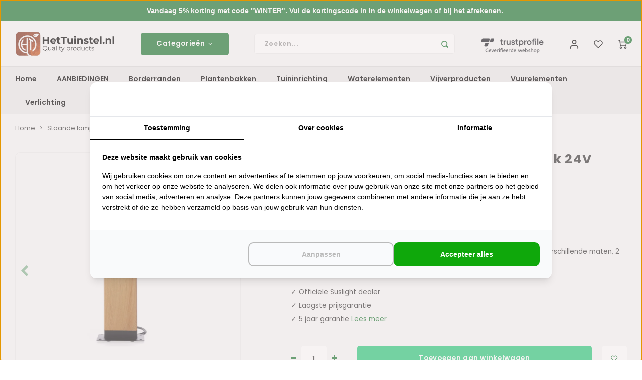

--- FILE ---
content_type: text/html;charset=utf-8
request_url: https://www.hettuinstel.nl/suslight-one-oak-black-24v.html
body_size: 31756
content:
<!DOCTYPE html>
<html lang="nl">
	
  <head>
    
        
    <meta charset="utf-8"/>
<!-- [START] 'blocks/head.rain' -->
<!--

  (c) 2008-2026 Lightspeed Netherlands B.V.
  http://www.lightspeedhq.com
  Generated: 25-01-2026 @ 02:33:13

-->
<link rel="canonical" href="https://www.hettuinstel.nl/suslight-one-oak-black-24v.html"/>
<link rel="alternate" href="https://www.hettuinstel.nl/index.rss" type="application/rss+xml" title="Nieuwe producten"/>
<meta name="robots" content="noodp,noydir"/>
<meta property="og:url" content="https://www.hettuinstel.nl/suslight-one-oak-black-24v.html?source=facebook"/>
<meta property="og:site_name" content="HetTuinstel.nl"/>
<meta property="og:title" content="Suslight One Oak Black 24V"/>
<meta property="og:description" content="Suslight One Oak Black 24V kopen? Bestel je tuinverlichting gemakkelijk en snel online bij Het Tuinstel! Snel thuis afgeleverd!"/>
<meta property="og:image" content="https://cdn.webshopapp.com/shops/317538/files/423615728/suslight-staande-lamp-suslight-one-oak-black-24v.jpg"/>
<script>
(function(w,d,s,l,i){w[l]=w[l]||[];w[l].push({'gtm.start':new Date().getTime(),event:'gtm.js'});var f=d.getElementsByTagName(s)[0],j=d.createElement(s),dl=l!='dataLayer'?'&l='+l:'';j.async=true;j.src='https://connection.hettuinstel.nl/gtm.js?id='+i+dl;f.parentNode.insertBefore(j,f);})(window,document,'script','dataLayer','GTM-KHHL22T');
</script>
<script src="https://lightspeed.taggrs.cloud/lightspeed-c-series-minified.js"></script>
<script>
<meta name="ahrefs-site-verification" content="bab6348aafdffaf8ef1adadae6f8b7a6dd10643a9b94ff2ba5d7d79282ac7df6">
</script>
<!--[if lt IE 9]>
<script src="https://cdn.webshopapp.com/assets/html5shiv.js?2025-02-20"></script>
<![endif]-->
<!-- [END] 'blocks/head.rain' -->
    <title>Suslight One Oak Black 24V - HetTuinstel.nl</title>
    <meta name="description" content="Suslight One Oak Black 24V kopen? Bestel je tuinverlichting gemakkelijk en snel online bij Het Tuinstel! Snel thuis afgeleverd!" />
    <meta name="keywords" content="Suslight, Staande, lamp, Suslight, One, Oak, Black, 24V" />
    <meta http-equiv="X-UA-Compatible" content="IE=edge,chrome=1">
    <meta name="viewport" content="width=device-width, initial-scale=1.0">
    <meta name="apple-mobile-web-app-capable" content="yes">
    <meta name="apple-mobile-web-app-status-bar-style" content="black">
    <meta property="fb:app_id" content="966242223397117"/>
    <meta name="viewport" content="width=device-width, initial-scale=1, maximum-scale=1, user-scalable=0"/>
    <meta name="apple-mobile-web-app-capable" content="yes">
    <meta name="HandheldFriendly" content="true" /> 
		<meta name="apple-mobile-web-app-title" content="HetTuinstel.nl">
  	<meta property="og:image" content="https://cdn.webshopapp.com/shops/317538/themes/181617/v/2723938/assets/logo.png?20250924112905" />  
		<link rel="apple-touch-icon-precomposed" href="https://cdn.webshopapp.com/shops/317538/themes/181617/v/2723938/assets/homescreen-icon.jpg?20250924112905"/>
  
    <link rel="shortcut icon" href="https://cdn.webshopapp.com/shops/317538/themes/181617/v/2723943/assets/favicon.ico?20251021163551" type="image/x-icon" />
    <link href='//fonts.googleapis.com/css?family=Poppins:400,300,500,600,700,800,900' rel='stylesheet' type='text/css'>
    <link href='//fonts.googleapis.com/css?family=Poppins:400,300,500,600,700,800,900' rel='stylesheet' type='text/css'>
    <link rel="stylesheet" href="https://cdn.webshopapp.com/shops/317538/themes/181617/assets/bootstrap.css?20260122173328" />
    <link rel="stylesheet" href="https://cdn.webshopapp.com/shops/317538/themes/181617/assets/font-awesome-min.css?20260122173328" />
  	  	<link href="https://cdn.webshopapp.com/shops/317538/themes/181617/assets/gibbon-icons.css?20260122173328" rel="stylesheet">
    <link rel="stylesheet" href="https://cdn.webshopapp.com/shops/317538/themes/181617/assets/owl-carousel-min.css?20260122173328" />  
    <link rel="stylesheet" href="https://cdn.webshopapp.com/shops/317538/themes/181617/assets/semantic.css?20260122173328" />  
    <link rel="stylesheet" href="https://cdn.webshopapp.com/shops/317538/themes/181617/assets/jquery-fancybox-min.css?20260122173328" /> 
    <link rel="stylesheet" href="https://cdn.webshopapp.com/shops/317538/themes/181617/assets/style.css?20260122173328?903" /> 
    <link rel="stylesheet" href="https://cdn.webshopapp.com/shops/317538/themes/181617/assets/settings.css?20260122173328" />  
    <link rel="stylesheet" href="https://cdn.webshopapp.com/assets/gui-2-0.css?2025-02-20" />
    <link rel="stylesheet" href="https://cdn.webshopapp.com/assets/gui-responsive-2-0.css?2025-02-20" />   
  	<link href='https://unpkg.com/boxicons@2.0.9/css/boxicons.min.css' rel='stylesheet'>
    <link rel="stylesheet" href="https://cdn.webshopapp.com/shops/317538/themes/181617/assets/custom.css?20260122173328" />

    <script src="https://cdn.webshopapp.com/assets/jquery-1-9-1.js?2025-02-20"></script>
    <script src="https://cdn.webshopapp.com/assets/jquery-ui-1-10-1.js?2025-02-20"></script>
    
   
    <script src="https://cdn.webshopapp.com/shops/317538/themes/181617/assets/bootstrap.js?20260122173328"></script>
    <script src="https://cdn.webshopapp.com/shops/317538/themes/181617/assets/owl-carousel-min.js?20260122173328"></script>
    <script src="https://cdn.webshopapp.com/shops/317538/themes/181617/assets/semantic.js?20260122173328"></script>
    <script src="https://cdn.webshopapp.com/shops/317538/themes/181617/assets/jquery-fancybox-min.js?20260122173328"></script>
    <script src="https://cdn.webshopapp.com/shops/317538/themes/181617/assets/moment.js?20260122173328"></script>  
    <script src="https://cdn.webshopapp.com/shops/317538/themes/181617/assets/js-cookie.js?20260122173328"></script>
    <script src="https://cdn.webshopapp.com/shops/317538/themes/181617/assets/jquery-countdown-min.js?20260122173328"></script>
  	<script src="https://cdn.webshopapp.com/shops/317538/themes/181617/assets/masonry.js?20260122173328"></script>
    <script src="https://cdn.webshopapp.com/shops/317538/themes/181617/assets/global.js?20260122173328?903"></script>
  	<script src="//cdnjs.cloudflare.com/ajax/libs/jqueryui-touch-punch/0.2.3/jquery.ui.touch-punch.min.js"></script>
    
    <script src="https://cdn.webshopapp.com/shops/317538/themes/181617/assets/jcarousel.js?20260122173328"></script>
    <script src="https://cdn.webshopapp.com/assets/gui.js?2025-02-20"></script>
    <script src="https://cdn.webshopapp.com/assets/gui-responsive-2-0.js?2025-02-20"></script>
    
        
    
    <!--[if lt IE 9]>
    <link rel="stylesheet" href="https://cdn.webshopapp.com/shops/317538/themes/181617/assets/style-ie.css?20260122173328" />
    <![endif]-->
  
  	  

    <style>
      @media(max-width: 768px) {
       .products .product .description {
          display: -webkit-box;
          -webkit-line-clamp: 3;
          -webkit-box-orient: vertical;
          display: -moz-box;
          -moz-line-clamp: 3;
          -moz-box-orient: vertical;
        }
        .products .product .info .title.three-lines,
        .products .product .info-list .title.two-lines {
          height:6em;
        }
      }

      @media(max-width: 300px) {
        .products .product .info .title.three-lines,
        .products .product .info-list .title.two-lines {
          height:7.5em;
          hyphens: auto;
          word-break: break-word;
        }
      }
    </style>
  <script id="mcjs">!function(c,h,i,m,p){m=c.createElement(h),p=c.getElementsByTagName(h)[0],m.async=1,m.src=i,p.parentNode.insertBefore(m,p)}(document,"script","https://chimpstatic.com/mcjs-connected/js/users/4176bdf8a6ea952a4f51045ad/a7fa808e102479231fcfd1136.js");</script>
  </head>  <body class=" no-mobile-bar"><script type="application/ld+json">
[
			{
    "@context": "http://schema.org",
    "@type": "BreadcrumbList",
    "itemListElement":
    [
      {
        "@type": "ListItem",
        "position": 1,
        "item": {
        	"@id": "https://www.hettuinstel.nl/",
        	"name": "Home"
        }
      },
    	    	{
    		"@type": "ListItem",
     		"position": 2,
     		"item":	{
      		"@id": "https://www.hettuinstel.nl/suslight-one-oak-black-24v.html",
      		"name": "Staande lamp Suslight One Oak Black 24V"
    		}
    	}    	    ]
  },
      
      
  {
    "@context": "http://schema.org",
    "@type": "Product", 
    "name": "Suslight Staande lamp Suslight One Oak Black 24V",
    "url": "https://www.hettuinstel.nl/suslight-one-oak-black-24v.html",
    "brand": "Suslight",    "description": "Suslight One Oak Black 24V kopen? Bestel je tuinverlichting gemakkelijk en snel online bij Het Tuinstel! Snel thuis afgeleverd!",    "image": "https://cdn.webshopapp.com/shops/317538/files/423615728/300x250x2/suslight-staande-lamp-suslight-one-oak-black-24v.jpg",        "mpn": "35000150",        "offers": {
      "@type": "Offer",
            "price": "342.50",
      "priceCurrency": "EUR",
            "url": "https://www.hettuinstel.nl/suslight-one-oak-black-24v.html",
      "priceValidUntil": "2027-01-25"
            	,"availability": "https://schema.org/InStock"
                ,"inventoryLevel": "100000"
                    
    }
      },
      
    {
  "@context": "http://schema.org",
  "@id": "https://www.hettuinstel.nl/#Organization",
  "@type": "Organization",
  "url": "https://www.hettuinstel.nl/", 
  "name": "HetTuinstel.nl",
  "logo": "https://cdn.webshopapp.com/shops/317538/themes/181617/v/2723938/assets/logo.png?20250924112905",
  "telephone": "+31 6 45 072 119",
  "email": ""
  ,
  "aggregateRating": {
        "@type": "AggregateRating",
        "bestRating": "10",
        "worstRating": "1",
        "ratingValue": "9.4",
        "reviewCount": "312",
        "url":"https://www.klantenvertellen.nl/reviews/1022159/het_tuinstel"
    }
      }
  ]
</script><div class="cart-messages hidden"><ul></ul></div><div id="login-popup" class="mobile-popup" data-popup="login"><div class="popup-inner"><div class="title-small title-font">Inloggen</div><form class="formLogin" id="formLogin" action="https://www.hettuinstel.nl/account/loginPost/?return=https%3A%2F%2Fwww.hettuinstel.nl%2Fsuslight-one-oak-black-24v.html" method="post"><input type="hidden" name="key" value="39c3b3b96c01409456cc7c0dc8a1b866" /><input type="hidden" name="type" value="login" /><input type="submit" hidden/><input type="text" name="email" id="formLoginEmail" value="" placeholder="E-mailadres" class="standard-input" /><input type="password" name="password" id="formLoginPassword" value="" placeholder="Wachtwoord" class="standard-input"/><div class="buttons"><a class="btn accent" href="#" onclick="$('#formLogin').submit(); return false;" title="Inloggen">Inloggen</a></div></form><div class="options"><a class="forgot-pw" href="https://www.hettuinstel.nl/account/password/">Wachtwoord vergeten?</a><span class="or">of</span><a class="no-account" href="https://www.hettuinstel.nl/account/register/">Nog geen account? Klik</a></div></div><div class="close-popup"><div class="close-popup-inner"><a href="javascript:;" class="close-mobile-popup" data-fancybox-close>
        Sluiten
      </a></div></div></div><div id="language-currency-popup" class="language-currency-popup mobile-popup"><div class="popup-inner"><div class="language-section"><div class="title-small title-font">Taal</div><div class="options-wrap"><div class="option active"><a href="https://www.hettuinstel.nl/go/product/129794538"><div class="inner"><div class="icon"><img src="https://cdn.webshopapp.com/shops/317538/themes/181617/assets/flag-nl.svg?20260122173328" alt="flag-Nederlands"></div><div class="text">Nederlands</div></div></a></div></div></div><div class="close-popup"><div class="close-popup-inner"><a href="javascript:;" class="close-mobile-popup" data-fancybox-close>
          Sluiten
        </a></div></div></div></div><div class="mobile-menu mobile-popup" data-popup="menu"><div class="popup-inner"><div class="menu-wrap"><div class="breads">Hoofdmenu</div><div class="title-small title-font">Categorieën</div><div class="menu"><ul><li class=""><a class="normal-link" href="https://www.hettuinstel.nl/aanbiedingen/">AANBIEDINGEN</a></li><li class=""><a class="normal-link" href="https://www.hettuinstel.nl/borderranden/">Borderranden<span class="more-cats"><i class="fa fa-chevron-right"></i></span></a><div class="subs"><div class="breads">Hoofdmenu / borderranden</div><div class="title-small title-font text-center subs-back"><i class="fa fa-chevron-left"></i>Borderranden</div><ul class=""><li class=""><a class="normal-link" href="https://www.hettuinstel.nl/borderranden/cortenstaal-kantopsluitingen/">Cortenstaal kantopsluitingen<span class="more-cats"><i class="fa fa-chevron-right"></i></span></a><div class="subs"><div class="breads">Hoofdmenu / borderranden / cortenstaal kantopsluitingen</div><div class="title-small title-font text-center subs-back"><i class="fa fa-chevron-left"></i>Cortenstaal kantopsluitingen</div><ul class=""><li class=""><a class="normal-link" href="https://www.hettuinstel.nl/borderranden/cortenstaal-kantopsluitingen/geplet/">Geplet</a></li><li class=""><a class="normal-link" href="https://www.hettuinstel.nl/borderranden/cortenstaal-kantopsluitingen/gezet/">Gezet</a></li><li class=""><a class="normal-link" href="https://www.hettuinstel.nl/borderranden/cortenstaal-kantopsluitingen/recht/">Recht</a></li><li class=""><a class="normal-link" href="https://www.hettuinstel.nl/borderranden/cortenstaal-kantopsluitingen/u-profielen/">U-profielen</a></li><li class=""><a class="normal-link" href="https://www.hettuinstel.nl/borderranden/cortenstaal-kantopsluitingen/boomringen/">Boomringen</a></li></ul></div></li><li class=""><a class="normal-link" href="https://www.hettuinstel.nl/borderranden/verzinkt-staal-kantopsluitingen/">Verzinkt staal kantopsluitingen<span class="more-cats"><i class="fa fa-chevron-right"></i></span></a><div class="subs"><div class="breads">Hoofdmenu / borderranden / cortenstaal kantopsluitingen / verzinkt staal kantopsluitingen</div><div class="title-small title-font text-center subs-back"><i class="fa fa-chevron-left"></i>Verzinkt staal kantopsluitingen</div><ul class=""><li class=""><a class="normal-link" href="https://www.hettuinstel.nl/borderranden/verzinkt-staal-kantopsluitingen/geplet/">Geplet</a></li><li class=""><a class="normal-link" href="https://www.hettuinstel.nl/borderranden/verzinkt-staal-kantopsluitingen/gezet/">Gezet</a></li><li class=""><a class="normal-link" href="https://www.hettuinstel.nl/borderranden/verzinkt-staal-kantopsluitingen/recht/">Recht</a></li></ul></div></li><li class=""><a class="normal-link" href="https://www.hettuinstel.nl/borderranden/keerwanden/">Keerwanden<span class="more-cats"><i class="fa fa-chevron-right"></i></span></a><div class="subs"><div class="breads">Hoofdmenu / borderranden / cortenstaal kantopsluitingen / verzinkt staal kantopsluitingen / keerwanden</div><div class="title-small title-font text-center subs-back"><i class="fa fa-chevron-left"></i>Keerwanden</div><ul class=""><li class=""><a class="normal-link" href="https://www.hettuinstel.nl/borderranden/keerwanden/aluminium-keerwanden/">Aluminium keerwanden</a></li><li class=""><a class="normal-link" href="https://www.hettuinstel.nl/borderranden/keerwanden/cortenstaal-keerwanden/">Cortenstaal keerwanden</a></li><li class=""><a class="normal-link" href="https://www.hettuinstel.nl/borderranden/keerwanden/zittingen-voor-keerwanden/">Zittingen voor keerwanden</a></li></ul></div></li><li class=""><a class="normal-link" href="https://www.hettuinstel.nl/borderranden/piketpalen/">Piketpalen<span class="more-cats"><i class="fa fa-chevron-right"></i></span></a><div class="subs"><div class="breads">Hoofdmenu / borderranden / cortenstaal kantopsluitingen / verzinkt staal kantopsluitingen / keerwanden / piketpalen</div><div class="title-small title-font text-center subs-back"><i class="fa fa-chevron-left"></i>Piketpalen</div><ul class=""><li class=""><a class="normal-link" href="https://www.hettuinstel.nl/borderranden/piketpalen/cortenstaal-piketpalen/">Cortenstaal piketpalen</a></li><li class=""><a class="normal-link" href="https://www.hettuinstel.nl/borderranden/piketpalen/hardhouten-piketpalen/">Hardhouten piketpalen</a></li><li class=""><a class="normal-link" href="https://www.hettuinstel.nl/borderranden/piketpalen/cortenstaal-voetplaten/">Cortenstaal voetplaten</a></li></ul></div></li></ul></div></li><li class=""><a class="normal-link" href="https://www.hettuinstel.nl/plantenbakken/">Plantenbakken<span class="more-cats"><i class="fa fa-chevron-right"></i></span></a><div class="subs"><div class="breads">Hoofdmenu / plantenbakken</div><div class="title-small title-font text-center subs-back"><i class="fa fa-chevron-left"></i>Plantenbakken</div><ul class=""><li class=""><a class="normal-link" href="https://www.hettuinstel.nl/plantenbakken/aluminium-plantenbakken/">Aluminium plantenbakken<span class="more-cats"><i class="fa fa-chevron-right"></i></span></a><div class="subs"><div class="breads">Hoofdmenu / plantenbakken / aluminium plantenbakken</div><div class="title-small title-font text-center subs-back"><i class="fa fa-chevron-left"></i>Aluminium plantenbakken</div><ul class=""><li class=""><a class="normal-link" href="https://www.hettuinstel.nl/plantenbakken/aluminium-plantenbakken/vierkant/">Vierkant</a></li><li class=""><a class="normal-link" href="https://www.hettuinstel.nl/plantenbakken/aluminium-plantenbakken/rechthoekig/">Rechthoekig</a></li><li class=""><a class="normal-link" href="https://www.hettuinstel.nl/plantenbakken/aluminium-plantenbakken/rond/">Rond</a></li><li class=""><a class="normal-link" href="https://www.hettuinstel.nl/plantenbakken/aluminium-plantenbakken/ovaal/">Ovaal</a></li><li class=""><a class="normal-link" href="https://www.hettuinstel.nl/plantenbakken/aluminium-plantenbakken/l-vormig/">L-vormig</a></li><li class=""><a class="normal-link" href="https://www.hettuinstel.nl/plantenbakken/aluminium-plantenbakken/bloempotten/">Bloempotten</a></li></ul></div></li><li class=""><a class="normal-link" href="https://www.hettuinstel.nl/plantenbakken/bamboe-plantenbakken/">Bamboe plantenbakken<span class="more-cats"><i class="fa fa-chevron-right"></i></span></a><div class="subs"><div class="breads">Hoofdmenu / plantenbakken / aluminium plantenbakken / bamboe plantenbakken</div><div class="title-small title-font text-center subs-back"><i class="fa fa-chevron-left"></i>Bamboe plantenbakken</div><ul class=""><li class=""><a class="normal-link" href="https://www.hettuinstel.nl/plantenbakken/bamboe-plantenbakken/vierkant/">Vierkant</a></li><li class=""><a class="normal-link" href="https://www.hettuinstel.nl/plantenbakken/bamboe-plantenbakken/rechthoekig/">Rechthoekig</a></li></ul></div></li><li class=""><a class="normal-link" href="https://www.hettuinstel.nl/plantenbakken/betonnen-plantenbakken/">Betonnen plantenbakken<span class="more-cats"><i class="fa fa-chevron-right"></i></span></a><div class="subs"><div class="breads">Hoofdmenu / plantenbakken / aluminium plantenbakken / bamboe plantenbakken / betonnen plantenbakken</div><div class="title-small title-font text-center subs-back"><i class="fa fa-chevron-left"></i>Betonnen plantenbakken</div><ul class=""><li class=""><a class="normal-link" href="https://www.hettuinstel.nl/plantenbakken/betonnen-plantenbakken/rond/">Rond</a></li></ul></div></li><li class=""><a class="normal-link" href="https://www.hettuinstel.nl/plantenbakken/cortenstaal-plantenbakken/">Cortenstaal plantenbakken<span class="more-cats"><i class="fa fa-chevron-right"></i></span></a><div class="subs"><div class="breads">Hoofdmenu / plantenbakken / aluminium plantenbakken / bamboe plantenbakken / betonnen plantenbakken / cortenstaal plantenbakken</div><div class="title-small title-font text-center subs-back"><i class="fa fa-chevron-left"></i>Cortenstaal plantenbakken</div><ul class=""><li class=""><a class="normal-link" href="https://www.hettuinstel.nl/plantenbakken/cortenstaal-plantenbakken/vierkant/">Vierkant</a></li><li class=""><a class="normal-link" href="https://www.hettuinstel.nl/plantenbakken/cortenstaal-plantenbakken/rechthoekig/">Rechthoekig</a></li><li class=""><a class="normal-link" href="https://www.hettuinstel.nl/plantenbakken/cortenstaal-plantenbakken/rond/">Rond</a></li><li class=""><a class="normal-link" href="https://www.hettuinstel.nl/plantenbakken/cortenstaal-plantenbakken/ovaal/">Ovaal</a></li><li class=""><a class="normal-link" href="https://www.hettuinstel.nl/plantenbakken/cortenstaal-plantenbakken/l-vormig/">L-vormig</a></li><li class=""><a class="normal-link" href="https://www.hettuinstel.nl/plantenbakken/cortenstaal-plantenbakken/driehoekig/">Driehoekig</a></li><li class=""><a class="normal-link" href="https://www.hettuinstel.nl/plantenbakken/cortenstaal-plantenbakken/modulair/">Modulair</a></li><li class=""><a class="normal-link" href="https://www.hettuinstel.nl/plantenbakken/cortenstaal-plantenbakken/bloempotten/">Bloempotten</a></li></ul></div></li><li class=""><a class="normal-link" href="https://www.hettuinstel.nl/plantenbakken/hardhouten-plantenbakken/">Hardhouten plantenbakken<span class="more-cats"><i class="fa fa-chevron-right"></i></span></a><div class="subs"><div class="breads">Hoofdmenu / plantenbakken / aluminium plantenbakken / bamboe plantenbakken / betonnen plantenbakken / cortenstaal plantenbakken / hardhouten plantenbakken</div><div class="title-small title-font text-center subs-back"><i class="fa fa-chevron-left"></i>Hardhouten plantenbakken</div><ul class=""><li class=""><a class="normal-link" href="https://www.hettuinstel.nl/plantenbakken/hardhouten-plantenbakken/vierkant/">Vierkant</a></li><li class=""><a class="normal-link" href="https://www.hettuinstel.nl/plantenbakken/hardhouten-plantenbakken/rechthoekig/">Rechthoekig</a></li></ul></div></li><li class=""><a class="normal-link" href="https://www.hettuinstel.nl/plantenbakken/polyester-plantenbakken/">Polyester plantenbakken<span class="more-cats"><i class="fa fa-chevron-right"></i></span></a><div class="subs"><div class="breads">Hoofdmenu / plantenbakken / aluminium plantenbakken / bamboe plantenbakken / betonnen plantenbakken / cortenstaal plantenbakken / hardhouten plantenbakken / polyester plantenbakken</div><div class="title-small title-font text-center subs-back"><i class="fa fa-chevron-left"></i>Polyester plantenbakken</div><ul class=""><li class=""><a class="normal-link" href="https://www.hettuinstel.nl/plantenbakken/polyester-plantenbakken/vierkant/">Vierkant</a></li><li class=""><a class="normal-link" href="https://www.hettuinstel.nl/plantenbakken/polyester-plantenbakken/rechthoekig/">Rechthoekig</a></li><li class=""><a class="normal-link" href="https://www.hettuinstel.nl/plantenbakken/polyester-plantenbakken/rond/">Rond</a></li><li class=""><a class="normal-link" href="https://www.hettuinstel.nl/plantenbakken/polyester-plantenbakken/ovaal/">Ovaal</a></li><li class=""><a class="normal-link" href="https://www.hettuinstel.nl/plantenbakken/polyester-plantenbakken/overig/">Overig</a></li><li class=""><a class="normal-link" href="https://www.hettuinstel.nl/plantenbakken/polyester-plantenbakken/hoogglans-wit/">Hoogglans wit</a></li><li class=""><a class="normal-link" href="https://www.hettuinstel.nl/plantenbakken/polyester-plantenbakken/bloempotten/">Bloempotten</a></li></ul></div></li><li class=""><a class="normal-link" href="https://www.hettuinstel.nl/plantenbakken/verzinkt-staal-plantenbakken/">Verzinkt staal plantenbakken<span class="more-cats"><i class="fa fa-chevron-right"></i></span></a><div class="subs"><div class="breads">Hoofdmenu / plantenbakken / aluminium plantenbakken / bamboe plantenbakken / betonnen plantenbakken / cortenstaal plantenbakken / hardhouten plantenbakken / polyester plantenbakken / verzinkt staal plantenbakken</div><div class="title-small title-font text-center subs-back"><i class="fa fa-chevron-left"></i>Verzinkt staal plantenbakken</div><ul class=""><li class=""><a class="normal-link" href="https://www.hettuinstel.nl/plantenbakken/verzinkt-staal-plantenbakken/vierkant/">Vierkant</a></li><li class=""><a class="normal-link" href="https://www.hettuinstel.nl/plantenbakken/verzinkt-staal-plantenbakken/modulair/">Modulair</a></li><li class=""><a class="normal-link" href="https://www.hettuinstel.nl/plantenbakken/verzinkt-staal-plantenbakken/rond/">Rond</a></li><li class=""><a class="normal-link" href="https://www.hettuinstel.nl/plantenbakken/verzinkt-staal-plantenbakken/rechthoekig/">Rechthoekig</a></li></ul></div></li><li class=""><a class="normal-link" href="https://www.hettuinstel.nl/plantenbakken/in-lite-ready-opzetranden/">In-Lite Ready opzetranden<span class="more-cats"><i class="fa fa-chevron-right"></i></span></a><div class="subs"><div class="breads">Hoofdmenu / plantenbakken / aluminium plantenbakken / bamboe plantenbakken / betonnen plantenbakken / cortenstaal plantenbakken / hardhouten plantenbakken / polyester plantenbakken / verzinkt staal plantenbakken / in-lite ready opzetranden</div><div class="title-small title-font text-center subs-back"><i class="fa fa-chevron-left"></i>In-Lite Ready opzetranden</div><ul class=""><li class=""><a class="normal-link" href="https://www.hettuinstel.nl/plantenbakken/in-lite-ready-opzetranden/aluminium/">Aluminium</a></li><li class=""><a class="normal-link" href="https://www.hettuinstel.nl/plantenbakken/in-lite-ready-opzetranden/cortenstaal/">Cortenstaal</a></li></ul></div></li></ul></div></li><li class=""><a class="normal-link" href="https://www.hettuinstel.nl/tuininrichting/">Tuininrichting<span class="more-cats"><i class="fa fa-chevron-right"></i></span></a><div class="subs"><div class="breads">Hoofdmenu / tuininrichting</div><div class="title-small title-font text-center subs-back"><i class="fa fa-chevron-left"></i>Tuininrichting</div><ul class=""><li class=""><a class="normal-link" href="https://www.hettuinstel.nl/tuininrichting/tuinmuren/">Tuinmuren<span class="more-cats"><i class="fa fa-chevron-right"></i></span></a><div class="subs"><div class="breads">Hoofdmenu / tuininrichting / tuinmuren</div><div class="title-small title-font text-center subs-back"><i class="fa fa-chevron-left"></i>Tuinmuren</div><ul class=""><li class=""><a class="normal-link" href="https://www.hettuinstel.nl/tuininrichting/tuinmuren/aluminium-tuinmuren/">Aluminium tuinmuren</a></li><li class=""><a class="normal-link" href="https://www.hettuinstel.nl/tuininrichting/tuinmuren/cortenstaal-tuinmuren/">Cortenstaal tuinmuren</a></li><li class=""><a class="normal-link" href="https://www.hettuinstel.nl/tuininrichting/tuinmuren/polyester-tuinmuren/">Polyester tuinmuren</a></li></ul></div></li><li class=""><a class="normal-link" href="https://www.hettuinstel.nl/tuininrichting/schutting-sfeerpanelen/">Schutting- / sfeerpanelen<span class="more-cats"><i class="fa fa-chevron-right"></i></span></a><div class="subs"><div class="breads">Hoofdmenu / tuininrichting / tuinmuren / schutting- / sfeerpanelen</div><div class="title-small title-font text-center subs-back"><i class="fa fa-chevron-left"></i>Schutting- / sfeerpanelen</div><ul class=""><li class=""><a class="normal-link" href="https://www.hettuinstel.nl/tuininrichting/schutting-sfeerpanelen/aluminium-panelen/">Aluminium panelen</a></li><li class=""><a class="normal-link" href="https://www.hettuinstel.nl/tuininrichting/schutting-sfeerpanelen/cortenstaal-panelen/">Cortenstaal panelen</a></li><li class=""><a class="normal-link" href="https://www.hettuinstel.nl/tuininrichting/schutting-sfeerpanelen/verzinkt-staal-panelen/">Verzinkt staal panelen</a></li></ul></div></li><li class=""><a class="normal-link" href="https://www.hettuinstel.nl/tuininrichting/sokkels/">Sokkels<span class="more-cats"><i class="fa fa-chevron-right"></i></span></a><div class="subs"><div class="breads">Hoofdmenu / tuininrichting / tuinmuren / schutting- / sfeerpanelen / sokkels</div><div class="title-small title-font text-center subs-back"><i class="fa fa-chevron-left"></i>Sokkels</div><ul class=""><li class=""><a class="normal-link" href="https://www.hettuinstel.nl/tuininrichting/sokkels/aluminium-sokkels/">Aluminium sokkels</a></li><li class=""><a class="normal-link" href="https://www.hettuinstel.nl/tuininrichting/sokkels/cortenstaal-sokkels/">Cortenstaal sokkels</a></li><li class=""><a class="normal-link" href="https://www.hettuinstel.nl/tuininrichting/sokkels/sokkels-met-zitting/">Sokkels met zitting</a></li></ul></div></li><li class=""><a class="normal-link" href="https://www.hettuinstel.nl/tuininrichting/brievenbussen/">Brievenbussen<span class="more-cats"><i class="fa fa-chevron-right"></i></span></a><div class="subs"><div class="breads">Hoofdmenu / tuininrichting / tuinmuren / schutting- / sfeerpanelen / sokkels / brievenbussen</div><div class="title-small title-font text-center subs-back"><i class="fa fa-chevron-left"></i>Brievenbussen</div><ul class=""><li class=""><a class="normal-link" href="https://www.hettuinstel.nl/tuininrichting/brievenbussen/aluminium-brievenbussen/">Aluminium brievenbussen</a></li><li class=""><a class="normal-link" href="https://www.hettuinstel.nl/tuininrichting/brievenbussen/cortenstaal-brievenbussen/">Cortenstaal brievenbussen</a></li></ul></div></li><li class=""><a class="normal-link" href="https://www.hettuinstel.nl/tuininrichting/tuintrappen/">Tuintrappen<span class="more-cats"><i class="fa fa-chevron-right"></i></span></a><div class="subs"><div class="breads">Hoofdmenu / tuininrichting / tuinmuren / schutting- / sfeerpanelen / sokkels / brievenbussen / tuintrappen</div><div class="title-small title-font text-center subs-back"><i class="fa fa-chevron-left"></i>Tuintrappen</div><ul class=""><li class=""><a class="normal-link" href="https://www.hettuinstel.nl/tuininrichting/tuintrappen/aluminium-trappen/">Aluminium trappen</a></li><li class=""><a class="normal-link" href="https://www.hettuinstel.nl/tuininrichting/tuintrappen/cortenstaal-trappen/">Cortenstaal trappen</a></li></ul></div></li><li class=""><a class="normal-link" href="https://www.hettuinstel.nl/tuininrichting/pergolas/">Pergola&#039;s<span class="more-cats"><i class="fa fa-chevron-right"></i></span></a><div class="subs"><div class="breads">Hoofdmenu / tuininrichting / tuinmuren / schutting- / sfeerpanelen / sokkels / brievenbussen / tuintrappen / pergola&#039;s</div><div class="title-small title-font text-center subs-back"><i class="fa fa-chevron-left"></i>Pergola&#039;s</div><ul class=""><li class=""><a class="normal-link" href="https://www.hettuinstel.nl/tuininrichting/pergolas/cortenstaal-pergolas/">Cortenstaal pergola&#039;s</a></li><li class=""><a class="normal-link" href="https://www.hettuinstel.nl/tuininrichting/pergolas/verzinkt-staal-pergolas/">Verzinkt staal pergola&#039;s</a></li></ul></div></li></ul></div></li><li class=""><a class="normal-link" href="https://www.hettuinstel.nl/waterelementen/">Waterelementen<span class="more-cats"><i class="fa fa-chevron-right"></i></span></a><div class="subs"><div class="breads">Hoofdmenu / waterelementen</div><div class="title-small title-font text-center subs-back"><i class="fa fa-chevron-left"></i>Waterelementen</div><ul class=""><li class=""><a class="normal-link" href="https://www.hettuinstel.nl/waterelementen/waterschalen/">Waterschalen<span class="more-cats"><i class="fa fa-chevron-right"></i></span></a><div class="subs"><div class="breads">Hoofdmenu / waterelementen / waterschalen</div><div class="title-small title-font text-center subs-back"><i class="fa fa-chevron-left"></i>Waterschalen</div><ul class=""><li class=""><a class="normal-link" href="https://www.hettuinstel.nl/waterelementen/waterschalen/cortenstaal-waterschalen/">Cortenstaal waterschalen</a></li><li class=""><a class="normal-link" href="https://www.hettuinstel.nl/waterelementen/waterschalen/gecoat-waterschalen/">Gecoat waterschalen</a></li></ul></div></li><li class=""><a class="normal-link" href="https://www.hettuinstel.nl/waterelementen/watertafels/">Watertafels<span class="more-cats"><i class="fa fa-chevron-right"></i></span></a><div class="subs"><div class="breads">Hoofdmenu / waterelementen / waterschalen / watertafels</div><div class="title-small title-font text-center subs-back"><i class="fa fa-chevron-left"></i>Watertafels</div><ul class=""><li class=""><a class="normal-link" href="https://www.hettuinstel.nl/waterelementen/watertafels/aluminium-watertafels/">Aluminium watertafels</a></li><li class=""><a class="normal-link" href="https://www.hettuinstel.nl/waterelementen/watertafels/cortenstaal-watertafels/">Cortenstaal watertafels</a></li></ul></div></li><li class=""><a class="normal-link" href="https://www.hettuinstel.nl/waterelementen/waterblokken/">Waterblokken<span class="more-cats"><i class="fa fa-chevron-right"></i></span></a><div class="subs"><div class="breads">Hoofdmenu / waterelementen / waterschalen / watertafels / waterblokken</div><div class="title-small title-font text-center subs-back"><i class="fa fa-chevron-left"></i>Waterblokken</div><ul class=""><li class=""><a class="normal-link" href="https://www.hettuinstel.nl/waterelementen/waterblokken/aluminium-waterblokken/">Aluminium waterblokken</a></li><li class=""><a class="normal-link" href="https://www.hettuinstel.nl/waterelementen/waterblokken/cortenstaal-waterblokken/">Cortenstaal waterblokken</a></li></ul></div></li></ul></div></li><li class=""><a class="normal-link" href="https://www.hettuinstel.nl/vijverproducten/">Vijverproducten<span class="more-cats"><i class="fa fa-chevron-right"></i></span></a><div class="subs"><div class="breads">Hoofdmenu / vijverproducten</div><div class="title-small title-font text-center subs-back"><i class="fa fa-chevron-left"></i>Vijverproducten</div><ul class=""><li class=""><a class="normal-link" href="https://www.hettuinstel.nl/vijverproducten/vijvers/">Vijvers<span class="more-cats"><i class="fa fa-chevron-right"></i></span></a><div class="subs"><div class="breads">Hoofdmenu / vijverproducten / vijvers</div><div class="title-small title-font text-center subs-back"><i class="fa fa-chevron-left"></i>Vijvers</div><ul class=""><li class=""><a class="normal-link" href="https://www.hettuinstel.nl/vijverproducten/vijvers/aluminium-vijvers/">Aluminium vijvers</a></li><li class=""><a class="normal-link" href="https://www.hettuinstel.nl/vijverproducten/vijvers/cortenstaal-vijvers/">Cortenstaal vijvers</a></li></ul></div></li><li class=""><a class="normal-link" href="https://www.hettuinstel.nl/vijverproducten/vijvermuren/">Vijvermuren<span class="more-cats"><i class="fa fa-chevron-right"></i></span></a><div class="subs"><div class="breads">Hoofdmenu / vijverproducten / vijvers / vijvermuren</div><div class="title-small title-font text-center subs-back"><i class="fa fa-chevron-left"></i>Vijvermuren</div><ul class=""><li class=""><a class="normal-link" href="https://www.hettuinstel.nl/vijverproducten/vijvermuren/aluminium-vijvermuren/">Aluminium vijvermuren</a></li><li class=""><a class="normal-link" href="https://www.hettuinstel.nl/vijverproducten/vijvermuren/cortenstaal-vijvermuren/">Cortenstaal vijvermuren</a></li></ul></div></li><li class=""><a class="normal-link" href="https://www.hettuinstel.nl/vijverproducten/vijverranden/">Vijverranden<span class="more-cats"><i class="fa fa-chevron-right"></i></span></a><div class="subs"><div class="breads">Hoofdmenu / vijverproducten / vijvers / vijvermuren / vijverranden</div><div class="title-small title-font text-center subs-back"><i class="fa fa-chevron-left"></i>Vijverranden</div><ul class=""><li class=""><a class="normal-link" href="https://www.hettuinstel.nl/vijverproducten/vijverranden/cortenstaal-vijverranden/">Cortenstaal vijverranden</a></li></ul></div></li></ul></div></li><li class=""><a class="normal-link" href="https://www.hettuinstel.nl/vuurelementen/">Vuurelementen<span class="more-cats"><i class="fa fa-chevron-right"></i></span></a><div class="subs"><div class="breads">Hoofdmenu / vuurelementen</div><div class="title-small title-font text-center subs-back"><i class="fa fa-chevron-left"></i>Vuurelementen</div><ul class=""><li class=""><a class="normal-link" href="https://www.hettuinstel.nl/vuurelementen/vuurtafels/">Vuurtafels<span class="more-cats"><i class="fa fa-chevron-right"></i></span></a><div class="subs"><div class="breads">Hoofdmenu / vuurelementen / vuurtafels</div><div class="title-small title-font text-center subs-back"><i class="fa fa-chevron-left"></i>Vuurtafels</div><ul class=""><li class=""><a class="normal-link" href="https://www.hettuinstel.nl/vuurelementen/vuurtafels/aluminium-vuurtafels/">Aluminium vuurtafels</a></li><li class=""><a class="normal-link" href="https://www.hettuinstel.nl/vuurelementen/vuurtafels/cortenstaal-vuurtafels/">Cortenstaal vuurtafels</a></li><li class=""><a class="normal-link" href="https://www.hettuinstel.nl/vuurelementen/vuurtafels/vuurtafels-bbq/">Vuurtafels BBQ</a></li><li class=""><a class="normal-link" href="https://www.hettuinstel.nl/vuurelementen/vuurtafels/vuurtafels-gas/">Vuurtafels gas</a></li><li class=""><a class="normal-link" href="https://www.hettuinstel.nl/vuurelementen/vuurtafels/vuurtafels-hout/">Vuurtafels hout</a></li></ul></div></li><li class=""><a class="normal-link" href="https://www.hettuinstel.nl/vuurelementen/vuurschalen/">Vuurschalen<span class="more-cats"><i class="fa fa-chevron-right"></i></span></a><div class="subs"><div class="breads">Hoofdmenu / vuurelementen / vuurtafels / vuurschalen</div><div class="title-small title-font text-center subs-back"><i class="fa fa-chevron-left"></i>Vuurschalen</div><ul class=""><li class=""><a class="normal-link" href="https://www.hettuinstel.nl/vuurelementen/vuurschalen/cortenstaal-vuurschalen/">Cortenstaal vuurschalen</a></li><li class=""><a class="normal-link" href="https://www.hettuinstel.nl/vuurelementen/vuurschalen/bbq-vuurschalen/">BBQ Vuurschalen</a></li></ul></div></li><li class=""><a class="normal-link" href="https://www.hettuinstel.nl/vuurelementen/tuinhaarden/">Tuinhaarden<span class="more-cats"><i class="fa fa-chevron-right"></i></span></a><div class="subs"><div class="breads">Hoofdmenu / vuurelementen / vuurtafels / vuurschalen / tuinhaarden</div><div class="title-small title-font text-center subs-back"><i class="fa fa-chevron-left"></i>Tuinhaarden</div><ul class=""><li class=""><a class="normal-link" href="https://www.hettuinstel.nl/vuurelementen/tuinhaarden/aluminium-tuinhaarden/">Aluminium tuinhaarden</a></li><li class=""><a class="normal-link" href="https://www.hettuinstel.nl/vuurelementen/tuinhaarden/cortenstaal-tuinhaarden/">Cortenstaal tuinhaarden</a></li><li class=""><a class="normal-link" href="https://www.hettuinstel.nl/vuurelementen/tuinhaarden/bbq-tuinhaarden/">BBQ Tuinhaarden</a></li><li class=""><a class="normal-link" href="https://www.hettuinstel.nl/vuurelementen/tuinhaarden/zwarte-tuinhaarden/">Zwarte tuinhaarden</a></li><li class=""><a class="normal-link" href="https://www.hettuinstel.nl/vuurelementen/tuinhaarden/tuinhaarden-met-pizza-oven/">Tuinhaarden met pizza oven</a></li></ul></div></li><li class=""><a class="normal-link" href="https://www.hettuinstel.nl/vuurelementen/houtopslag/">Houtopslag<span class="more-cats"><i class="fa fa-chevron-right"></i></span></a><div class="subs"><div class="breads">Hoofdmenu / vuurelementen / vuurtafels / vuurschalen / tuinhaarden / houtopslag</div><div class="title-small title-font text-center subs-back"><i class="fa fa-chevron-left"></i>Houtopslag</div><ul class=""><li class=""><a class="normal-link" href="https://www.hettuinstel.nl/vuurelementen/houtopslag/cortenstaal-houtopslag/">Cortenstaal houtopslag</a></li><li class=""><a class="normal-link" href="https://www.hettuinstel.nl/vuurelementen/houtopslag/houtopslag-bank/">Houtopslag bank</a></li><li class=""><a class="normal-link" href="https://www.hettuinstel.nl/vuurelementen/houtopslag/houtopslag-zwart/">Houtopslag zwart</a></li></ul></div></li><li class=""><a class="normal-link" href="https://www.hettuinstel.nl/vuurelementen/barbecues-pizzaovens/">Barbecues &amp; pizzaovens<span class="more-cats"><i class="fa fa-chevron-right"></i></span></a><div class="subs"><div class="breads">Hoofdmenu / vuurelementen / vuurtafels / vuurschalen / tuinhaarden / houtopslag / barbecues &amp; pizzaovens</div><div class="title-small title-font text-center subs-back"><i class="fa fa-chevron-left"></i>Barbecues &amp; pizzaovens</div><ul class=""><li class=""><a class="normal-link" href="https://www.hettuinstel.nl/vuurelementen/barbecues-pizzaovens/cortenstaal-bbq/">Cortenstaal BBQ</a></li><li class=""><a class="normal-link" href="https://www.hettuinstel.nl/vuurelementen/barbecues-pizzaovens/bbq-vuurschalen/">BBQ Vuurschalen</a></li><li class=""><a class="normal-link" href="https://www.hettuinstel.nl/vuurelementen/barbecues-pizzaovens/bbq-vuurtafels/">BBQ Vuurtafels</a></li><li class=""><a class="normal-link" href="https://www.hettuinstel.nl/vuurelementen/barbecues-pizzaovens/bbq-tuinhaarden/">BBQ Tuinhaarden</a></li><li class=""><a class="normal-link" href="https://www.hettuinstel.nl/vuurelementen/barbecues-pizzaovens/del-nord-bbqs-pizzaovens/">Del Nord BBQ&#039;s &amp; Pizzaovens</a></li><li class=""><a class="normal-link" href="https://www.hettuinstel.nl/vuurelementen/barbecues-pizzaovens/remundi-bbqs-grills/">Remundi BBQ&#039;s &amp; Grills</a></li><li class=""><a class="normal-link" href="https://www.hettuinstel.nl/vuurelementen/barbecues-pizzaovens/pizzaovens/">Pizzaovens</a></li><li class=""><a class="normal-link" href="https://www.hettuinstel.nl/vuurelementen/barbecues-pizzaovens/plancha-bbqs/">Plancha BBQ&#039;s</a></li></ul></div></li><li class=""><a class="normal-link" href="https://www.hettuinstel.nl/vuurelementen/accessoires/">Accessoires<span class="more-cats"><i class="fa fa-chevron-right"></i></span></a><div class="subs"><div class="breads">Hoofdmenu / vuurelementen / vuurtafels / vuurschalen / tuinhaarden / houtopslag / barbecues &amp; pizzaovens / accessoires</div><div class="title-small title-font text-center subs-back"><i class="fa fa-chevron-left"></i>Accessoires</div><ul class=""><li class=""><a class="normal-link" href="https://www.hettuinstel.nl/vuurelementen/accessoires/cortenstaal-kachelpijpen/">Cortenstaal kachelpijpen</a></li><li class=""><a class="normal-link" href="https://www.hettuinstel.nl/vuurelementen/accessoires/zwarte-kachelpijpen/">Zwarte kachelpijpen</a></li><li class=""><a class="normal-link" href="https://www.hettuinstel.nl/vuurelementen/accessoires/rvs-kachelpijpen/">RVS kachelpijpen</a></li><li class=""><a class="normal-link" href="https://www.hettuinstel.nl/vuurelementen/accessoires/bbq-grillsets-roosters-bakplaten-pannen/">BBQ Grillsets, roosters, bakplaten &amp; pannen</a></li><li class=""><a class="normal-link" href="https://www.hettuinstel.nl/vuurelementen/accessoires/gasunits/">Gasunits</a></li><li class=""><a class="normal-link" href="https://www.hettuinstel.nl/vuurelementen/accessoires/glazen-ombouw-vuurtafels/">Glazen ombouw vuurtafels</a></li><li class=""><a class="normal-link" href="https://www.hettuinstel.nl/vuurelementen/accessoires/keramisch-hout/">Keramisch hout</a></li><li class=""><a class="normal-link" href="https://www.hettuinstel.nl/vuurelementen/accessoires/pizzastenen/">Pizzastenen</a></li><li class=""><a class="normal-link" href="https://www.hettuinstel.nl/vuurelementen/accessoires/verfspray/">Verfspray</a></li><li class=""><a class="normal-link" href="https://www.hettuinstel.nl/vuurelementen/accessoires/buitenhaard-deuren/">Buitenhaard deuren</a></li></ul></div></li></ul></div></li><li class=""><a class="normal-link" href="https://www.hettuinstel.nl/verlichting/">Verlichting<span class="more-cats"><i class="fa fa-chevron-right"></i></span></a><div class="subs"><div class="breads">Hoofdmenu / verlichting</div><div class="title-small title-font text-center subs-back"><i class="fa fa-chevron-left"></i>Verlichting</div><ul class=""><li class=""><a class="normal-link" href="https://www.hettuinstel.nl/verlichting/tuinverlichting/">Tuinverlichting<span class="more-cats"><i class="fa fa-chevron-right"></i></span></a><div class="subs"><div class="breads">Hoofdmenu / verlichting / tuinverlichting</div><div class="title-small title-font text-center subs-back"><i class="fa fa-chevron-left"></i>Tuinverlichting</div><ul class=""><li class=""><a class="normal-link" href="https://www.hettuinstel.nl/verlichting/tuinverlichting/led-strips/">LED Strips</a></li><li class=""><a class="normal-link" href="https://www.hettuinstel.nl/verlichting/tuinverlichting/staande-lampen/">Staande lampen</a></li><li class=""><a class="normal-link" href="https://www.hettuinstel.nl/verlichting/tuinverlichting/tuinspots/">Tuinspots</a></li><li class=""><a class="normal-link" href="https://www.hettuinstel.nl/verlichting/tuinverlichting/wandlampen/">Wandlampen</a></li><li class=""><a class="normal-link" href="https://www.hettuinstel.nl/verlichting/tuinverlichting/stopcontactpalen/">Stopcontactpalen</a></li><li class=""><a class="normal-link" href="https://www.hettuinstel.nl/verlichting/tuinverlichting/suslight/">Suslight</a></li><li class=""><a class="normal-link" href="https://www.hettuinstel.nl/verlichting/tuinverlichting/toebehoren/">Toebehoren</a></li></ul></div></li></ul></div></li></ul><ul><li class="highlight hidden-sm"><a class="open-mobile-slide" data-popup="login" href="javascript:;">Inloggen</a></li></ul></div></div></div><div class="close-popup dark"><div class="close-popup-inner"><a href="javascript:;" class="close-mobile-popup" data-fancybox-close>
        Sluiten
      </a></div></div></div><header id="header" class="with-medium-logo"><div class="main-header"><div class="container"><div class="inner"><div class="mob-icons visible-xs"><ul><li><a class="open-mobile-slide" data-popup="menu" data-main-link href="javascript:;"><i class="sm sm-bars"></i></a></li><li><a class="open-mobile-slide" data-popup="login" data-main-link href="javascript:;"><i class="sm sm-user"></i></a></li></ul></div><div class="logo medium-logo align-middle"><a href="https://www.hettuinstel.nl/"><img src="https://cdn.webshopapp.com/shops/317538/themes/181617/v/2723938/assets/logo.png?20250924112905" alt="HetTuinstel.nl"></a></div><div class="mob-icons second visible-xs"><ul><li><a class="open-mobile-slide" data-popup="search" data-main-link href="javascript:;"><i class="sm sm-search"></i></a></li><li><a  href="https://www.hettuinstel.nl/cart/"><span class="icon-wrap"><i class="sm sm-cart"></i><div class="items" data-cart-items>0</div></span></a></li></ul></div><div class="vertical-menu-wrap hidden-xs hidden-md hidden-lg"><div class="btn-wrap"><a class="btn accent vertical-menu-btn open-mobile-slide" data-popup="menu" data-main-link href="javascript:;">Categorieën<i class="fa fa-angle-down"></i></a></div></div><div class="vertical-menu-wrap hidden-xs hidden-sm  "><div class="btn-wrap"><a class="btn accent vertical-menu-btn open-vertical-menu">Categorieën<i class="fa fa-angle-down"></i></a><div class="vertical-menu"><ul><li class=""><a class="" href="https://www.hettuinstel.nl/aanbiedingen/"><div class="category-wrap"><img src="https://cdn.webshopapp.com/shops/317538/files/451306975/100x100x1/aanbiedingen.jpg" alt="AANBIEDINGEN">
                                            AANBIEDINGEN
                    </div></a></li><li class=""><a class="" href="https://www.hettuinstel.nl/borderranden/"><div class="category-wrap"><img src="https://cdn.webshopapp.com/shops/317538/files/451307365/100x100x1/borderranden.jpg" alt="Borderranden">
                                            Borderranden
                    </div><i class="fa fa-chevron-right arrow-right"></i></a><div class="subs"><ul><li class="subs-title"><a class="" href="https://www.hettuinstel.nl/borderranden/">Borderranden</a></li><li class=""><a class="" href="https://www.hettuinstel.nl/borderranden/cortenstaal-kantopsluitingen/"><div>
                            Cortenstaal kantopsluitingen
                          </div><i class="fa fa-chevron-right arrow-right"></i></a><div class="subs"><ul><li class="subs-title"><a class="" href="https://www.hettuinstel.nl/borderranden/cortenstaal-kantopsluitingen/">Cortenstaal kantopsluitingen</a></li><li class=""><a class="" href="https://www.hettuinstel.nl/borderranden/cortenstaal-kantopsluitingen/geplet/"><div>
                                  Geplet
                                </div></a></li><li class=""><a class="" href="https://www.hettuinstel.nl/borderranden/cortenstaal-kantopsluitingen/gezet/"><div>
                                  Gezet
                                </div></a></li><li class=""><a class="" href="https://www.hettuinstel.nl/borderranden/cortenstaal-kantopsluitingen/recht/"><div>
                                  Recht
                                </div></a></li><li class=""><a class="" href="https://www.hettuinstel.nl/borderranden/cortenstaal-kantopsluitingen/u-profielen/"><div>
                                  U-profielen
                                </div></a></li><li class=""><a class="" href="https://www.hettuinstel.nl/borderranden/cortenstaal-kantopsluitingen/boomringen/"><div>
                                  Boomringen
                                </div></a></li></ul></div></li><li class=""><a class="" href="https://www.hettuinstel.nl/borderranden/verzinkt-staal-kantopsluitingen/"><div>
                            Verzinkt staal kantopsluitingen
                          </div><i class="fa fa-chevron-right arrow-right"></i></a><div class="subs"><ul><li class="subs-title"><a class="" href="https://www.hettuinstel.nl/borderranden/verzinkt-staal-kantopsluitingen/">Verzinkt staal kantopsluitingen</a></li><li class=""><a class="" href="https://www.hettuinstel.nl/borderranden/verzinkt-staal-kantopsluitingen/geplet/"><div>
                                  Geplet
                                </div></a></li><li class=""><a class="" href="https://www.hettuinstel.nl/borderranden/verzinkt-staal-kantopsluitingen/gezet/"><div>
                                  Gezet
                                </div></a></li><li class=""><a class="" href="https://www.hettuinstel.nl/borderranden/verzinkt-staal-kantopsluitingen/recht/"><div>
                                  Recht
                                </div></a></li></ul></div></li><li class=""><a class="" href="https://www.hettuinstel.nl/borderranden/keerwanden/"><div>
                            Keerwanden
                          </div><i class="fa fa-chevron-right arrow-right"></i></a><div class="subs"><ul><li class="subs-title"><a class="" href="https://www.hettuinstel.nl/borderranden/keerwanden/">Keerwanden</a></li><li class=""><a class="" href="https://www.hettuinstel.nl/borderranden/keerwanden/aluminium-keerwanden/"><div>
                                  Aluminium keerwanden
                                </div></a></li><li class=""><a class="" href="https://www.hettuinstel.nl/borderranden/keerwanden/cortenstaal-keerwanden/"><div>
                                  Cortenstaal keerwanden
                                </div></a></li><li class=""><a class="" href="https://www.hettuinstel.nl/borderranden/keerwanden/zittingen-voor-keerwanden/"><div>
                                  Zittingen voor keerwanden
                                </div></a></li></ul></div></li><li class=""><a class="" href="https://www.hettuinstel.nl/borderranden/piketpalen/"><div>
                            Piketpalen
                          </div><i class="fa fa-chevron-right arrow-right"></i></a><div class="subs"><ul><li class="subs-title"><a class="" href="https://www.hettuinstel.nl/borderranden/piketpalen/">Piketpalen</a></li><li class=""><a class="" href="https://www.hettuinstel.nl/borderranden/piketpalen/cortenstaal-piketpalen/"><div>
                                  Cortenstaal piketpalen
                                </div></a></li><li class=""><a class="" href="https://www.hettuinstel.nl/borderranden/piketpalen/hardhouten-piketpalen/"><div>
                                  Hardhouten piketpalen
                                </div></a></li><li class=""><a class="" href="https://www.hettuinstel.nl/borderranden/piketpalen/cortenstaal-voetplaten/"><div>
                                  Cortenstaal voetplaten
                                </div></a></li></ul></div></li></ul></div></li><li class=""><a class="" href="https://www.hettuinstel.nl/plantenbakken/"><div class="category-wrap"><img src="https://cdn.webshopapp.com/shops/317538/files/451307749/100x100x1/plantenbakken.jpg" alt="Plantenbakken">
                                            Plantenbakken
                    </div><i class="fa fa-chevron-right arrow-right"></i></a><div class="subs"><ul><li class="subs-title"><a class="" href="https://www.hettuinstel.nl/plantenbakken/">Plantenbakken</a></li><li class=""><a class="" href="https://www.hettuinstel.nl/plantenbakken/aluminium-plantenbakken/"><div>
                            Aluminium plantenbakken
                          </div><i class="fa fa-chevron-right arrow-right"></i></a><div class="subs"><ul><li class="subs-title"><a class="" href="https://www.hettuinstel.nl/plantenbakken/aluminium-plantenbakken/">Aluminium plantenbakken</a></li><li class=""><a class="" href="https://www.hettuinstel.nl/plantenbakken/aluminium-plantenbakken/vierkant/"><div>
                                  Vierkant
                                </div></a></li><li class=""><a class="" href="https://www.hettuinstel.nl/plantenbakken/aluminium-plantenbakken/rechthoekig/"><div>
                                  Rechthoekig
                                </div></a></li><li class=""><a class="" href="https://www.hettuinstel.nl/plantenbakken/aluminium-plantenbakken/rond/"><div>
                                  Rond
                                </div></a></li><li class=""><a class="" href="https://www.hettuinstel.nl/plantenbakken/aluminium-plantenbakken/ovaal/"><div>
                                  Ovaal
                                </div></a></li><li class=""><a class="" href="https://www.hettuinstel.nl/plantenbakken/aluminium-plantenbakken/l-vormig/"><div>
                                  L-vormig
                                </div></a></li><li class=""><a class="" href="https://www.hettuinstel.nl/plantenbakken/aluminium-plantenbakken/bloempotten/"><div>
                                  Bloempotten
                                </div></a></li></ul></div></li><li class=""><a class="" href="https://www.hettuinstel.nl/plantenbakken/bamboe-plantenbakken/"><div>
                            Bamboe plantenbakken
                          </div><i class="fa fa-chevron-right arrow-right"></i></a><div class="subs"><ul><li class="subs-title"><a class="" href="https://www.hettuinstel.nl/plantenbakken/bamboe-plantenbakken/">Bamboe plantenbakken</a></li><li class=""><a class="" href="https://www.hettuinstel.nl/plantenbakken/bamboe-plantenbakken/vierkant/"><div>
                                  Vierkant
                                </div></a></li><li class=""><a class="" href="https://www.hettuinstel.nl/plantenbakken/bamboe-plantenbakken/rechthoekig/"><div>
                                  Rechthoekig
                                </div></a></li></ul></div></li><li class=""><a class="" href="https://www.hettuinstel.nl/plantenbakken/betonnen-plantenbakken/"><div>
                            Betonnen plantenbakken
                          </div><i class="fa fa-chevron-right arrow-right"></i></a><div class="subs"><ul><li class="subs-title"><a class="" href="https://www.hettuinstel.nl/plantenbakken/betonnen-plantenbakken/">Betonnen plantenbakken</a></li><li class=""><a class="" href="https://www.hettuinstel.nl/plantenbakken/betonnen-plantenbakken/rond/"><div>
                                  Rond
                                </div></a></li></ul></div></li><li class=""><a class="" href="https://www.hettuinstel.nl/plantenbakken/cortenstaal-plantenbakken/"><div>
                            Cortenstaal plantenbakken
                          </div><i class="fa fa-chevron-right arrow-right"></i></a><div class="subs"><ul><li class="subs-title"><a class="" href="https://www.hettuinstel.nl/plantenbakken/cortenstaal-plantenbakken/">Cortenstaal plantenbakken</a></li><li class=""><a class="" href="https://www.hettuinstel.nl/plantenbakken/cortenstaal-plantenbakken/vierkant/"><div>
                                  Vierkant
                                </div></a></li><li class=""><a class="" href="https://www.hettuinstel.nl/plantenbakken/cortenstaal-plantenbakken/rechthoekig/"><div>
                                  Rechthoekig
                                </div></a></li><li class=""><a class="" href="https://www.hettuinstel.nl/plantenbakken/cortenstaal-plantenbakken/rond/"><div>
                                  Rond
                                </div></a></li><li class=""><a class="" href="https://www.hettuinstel.nl/plantenbakken/cortenstaal-plantenbakken/ovaal/"><div>
                                  Ovaal
                                </div></a></li><li class=""><a class="" href="https://www.hettuinstel.nl/plantenbakken/cortenstaal-plantenbakken/l-vormig/"><div>
                                  L-vormig
                                </div></a></li><li class=""><a class="" href="https://www.hettuinstel.nl/plantenbakken/cortenstaal-plantenbakken/driehoekig/"><div>
                                  Driehoekig
                                </div></a></li><li class=""><a class="" href="https://www.hettuinstel.nl/plantenbakken/cortenstaal-plantenbakken/modulair/"><div>
                                  Modulair
                                </div></a></li><li class=""><a class="" href="https://www.hettuinstel.nl/plantenbakken/cortenstaal-plantenbakken/bloempotten/"><div>
                                  Bloempotten
                                </div></a></li></ul></div></li><li class=""><a class="" href="https://www.hettuinstel.nl/plantenbakken/hardhouten-plantenbakken/"><div>
                            Hardhouten plantenbakken
                          </div><i class="fa fa-chevron-right arrow-right"></i></a><div class="subs"><ul><li class="subs-title"><a class="" href="https://www.hettuinstel.nl/plantenbakken/hardhouten-plantenbakken/">Hardhouten plantenbakken</a></li><li class=""><a class="" href="https://www.hettuinstel.nl/plantenbakken/hardhouten-plantenbakken/vierkant/"><div>
                                  Vierkant
                                </div></a></li><li class=""><a class="" href="https://www.hettuinstel.nl/plantenbakken/hardhouten-plantenbakken/rechthoekig/"><div>
                                  Rechthoekig
                                </div></a></li></ul></div></li><li class=""><a class="" href="https://www.hettuinstel.nl/plantenbakken/polyester-plantenbakken/"><div>
                            Polyester plantenbakken
                          </div><i class="fa fa-chevron-right arrow-right"></i></a><div class="subs"><ul><li class="subs-title"><a class="" href="https://www.hettuinstel.nl/plantenbakken/polyester-plantenbakken/">Polyester plantenbakken</a></li><li class=""><a class="" href="https://www.hettuinstel.nl/plantenbakken/polyester-plantenbakken/vierkant/"><div>
                                  Vierkant
                                </div></a></li><li class=""><a class="" href="https://www.hettuinstel.nl/plantenbakken/polyester-plantenbakken/rechthoekig/"><div>
                                  Rechthoekig
                                </div></a></li><li class=""><a class="" href="https://www.hettuinstel.nl/plantenbakken/polyester-plantenbakken/rond/"><div>
                                  Rond
                                </div></a></li><li class=""><a class="" href="https://www.hettuinstel.nl/plantenbakken/polyester-plantenbakken/ovaal/"><div>
                                  Ovaal
                                </div></a></li><li class=""><a class="" href="https://www.hettuinstel.nl/plantenbakken/polyester-plantenbakken/overig/"><div>
                                  Overig
                                </div></a></li><li class=""><a class="" href="https://www.hettuinstel.nl/plantenbakken/polyester-plantenbakken/hoogglans-wit/"><div>
                                  Hoogglans wit
                                </div></a></li><li class=""><a class="" href="https://www.hettuinstel.nl/plantenbakken/polyester-plantenbakken/bloempotten/"><div>
                                  Bloempotten
                                </div></a></li></ul></div></li><li class=""><a class="" href="https://www.hettuinstel.nl/plantenbakken/verzinkt-staal-plantenbakken/"><div>
                            Verzinkt staal plantenbakken
                          </div><i class="fa fa-chevron-right arrow-right"></i></a><div class="subs"><ul><li class="subs-title"><a class="" href="https://www.hettuinstel.nl/plantenbakken/verzinkt-staal-plantenbakken/">Verzinkt staal plantenbakken</a></li><li class=""><a class="" href="https://www.hettuinstel.nl/plantenbakken/verzinkt-staal-plantenbakken/vierkant/"><div>
                                  Vierkant
                                </div></a></li><li class=""><a class="" href="https://www.hettuinstel.nl/plantenbakken/verzinkt-staal-plantenbakken/modulair/"><div>
                                  Modulair
                                </div></a></li><li class=""><a class="" href="https://www.hettuinstel.nl/plantenbakken/verzinkt-staal-plantenbakken/rond/"><div>
                                  Rond
                                </div></a></li><li class=""><a class="" href="https://www.hettuinstel.nl/plantenbakken/verzinkt-staal-plantenbakken/rechthoekig/"><div>
                                  Rechthoekig
                                </div></a></li></ul></div></li><li class=""><a class="" href="https://www.hettuinstel.nl/plantenbakken/in-lite-ready-opzetranden/"><div>
                            In-Lite Ready opzetranden
                          </div><i class="fa fa-chevron-right arrow-right"></i></a><div class="subs"><ul><li class="subs-title"><a class="" href="https://www.hettuinstel.nl/plantenbakken/in-lite-ready-opzetranden/">In-Lite Ready opzetranden</a></li><li class=""><a class="" href="https://www.hettuinstel.nl/plantenbakken/in-lite-ready-opzetranden/aluminium/"><div>
                                  Aluminium
                                </div></a></li><li class=""><a class="" href="https://www.hettuinstel.nl/plantenbakken/in-lite-ready-opzetranden/cortenstaal/"><div>
                                  Cortenstaal
                                </div></a></li></ul></div></li></ul></div></li><li class=""><a class="" href="https://www.hettuinstel.nl/tuininrichting/"><div class="category-wrap"><img src="https://cdn.webshopapp.com/shops/317538/files/451308331/100x100x1/tuininrichting.jpg" alt="Tuininrichting">
                                            Tuininrichting
                    </div><i class="fa fa-chevron-right arrow-right"></i></a><div class="subs"><ul><li class="subs-title"><a class="" href="https://www.hettuinstel.nl/tuininrichting/">Tuininrichting</a></li><li class=""><a class="" href="https://www.hettuinstel.nl/tuininrichting/tuinmuren/"><div>
                            Tuinmuren
                          </div><i class="fa fa-chevron-right arrow-right"></i></a><div class="subs"><ul><li class="subs-title"><a class="" href="https://www.hettuinstel.nl/tuininrichting/tuinmuren/">Tuinmuren</a></li><li class=""><a class="" href="https://www.hettuinstel.nl/tuininrichting/tuinmuren/aluminium-tuinmuren/"><div>
                                  Aluminium tuinmuren
                                </div></a></li><li class=""><a class="" href="https://www.hettuinstel.nl/tuininrichting/tuinmuren/cortenstaal-tuinmuren/"><div>
                                  Cortenstaal tuinmuren
                                </div></a></li><li class=""><a class="" href="https://www.hettuinstel.nl/tuininrichting/tuinmuren/polyester-tuinmuren/"><div>
                                  Polyester tuinmuren
                                </div></a></li></ul></div></li><li class=""><a class="" href="https://www.hettuinstel.nl/tuininrichting/schutting-sfeerpanelen/"><div>
                            Schutting- / sfeerpanelen
                          </div><i class="fa fa-chevron-right arrow-right"></i></a><div class="subs"><ul><li class="subs-title"><a class="" href="https://www.hettuinstel.nl/tuininrichting/schutting-sfeerpanelen/">Schutting- / sfeerpanelen</a></li><li class=""><a class="" href="https://www.hettuinstel.nl/tuininrichting/schutting-sfeerpanelen/aluminium-panelen/"><div>
                                  Aluminium panelen
                                </div></a></li><li class=""><a class="" href="https://www.hettuinstel.nl/tuininrichting/schutting-sfeerpanelen/cortenstaal-panelen/"><div>
                                  Cortenstaal panelen
                                </div></a></li><li class=""><a class="" href="https://www.hettuinstel.nl/tuininrichting/schutting-sfeerpanelen/verzinkt-staal-panelen/"><div>
                                  Verzinkt staal panelen
                                </div></a></li></ul></div></li><li class=""><a class="" href="https://www.hettuinstel.nl/tuininrichting/sokkels/"><div>
                            Sokkels
                          </div><i class="fa fa-chevron-right arrow-right"></i></a><div class="subs"><ul><li class="subs-title"><a class="" href="https://www.hettuinstel.nl/tuininrichting/sokkels/">Sokkels</a></li><li class=""><a class="" href="https://www.hettuinstel.nl/tuininrichting/sokkels/aluminium-sokkels/"><div>
                                  Aluminium sokkels
                                </div></a></li><li class=""><a class="" href="https://www.hettuinstel.nl/tuininrichting/sokkels/cortenstaal-sokkels/"><div>
                                  Cortenstaal sokkels
                                </div></a></li><li class=""><a class="" href="https://www.hettuinstel.nl/tuininrichting/sokkels/sokkels-met-zitting/"><div>
                                  Sokkels met zitting
                                </div></a></li></ul></div></li><li class=""><a class="" href="https://www.hettuinstel.nl/tuininrichting/brievenbussen/"><div>
                            Brievenbussen
                          </div><i class="fa fa-chevron-right arrow-right"></i></a><div class="subs"><ul><li class="subs-title"><a class="" href="https://www.hettuinstel.nl/tuininrichting/brievenbussen/">Brievenbussen</a></li><li class=""><a class="" href="https://www.hettuinstel.nl/tuininrichting/brievenbussen/aluminium-brievenbussen/"><div>
                                  Aluminium brievenbussen
                                </div></a></li><li class=""><a class="" href="https://www.hettuinstel.nl/tuininrichting/brievenbussen/cortenstaal-brievenbussen/"><div>
                                  Cortenstaal brievenbussen
                                </div></a></li></ul></div></li><li class=""><a class="" href="https://www.hettuinstel.nl/tuininrichting/tuintrappen/"><div>
                            Tuintrappen
                          </div><i class="fa fa-chevron-right arrow-right"></i></a><div class="subs"><ul><li class="subs-title"><a class="" href="https://www.hettuinstel.nl/tuininrichting/tuintrappen/">Tuintrappen</a></li><li class=""><a class="" href="https://www.hettuinstel.nl/tuininrichting/tuintrappen/aluminium-trappen/"><div>
                                  Aluminium trappen
                                </div></a></li><li class=""><a class="" href="https://www.hettuinstel.nl/tuininrichting/tuintrappen/cortenstaal-trappen/"><div>
                                  Cortenstaal trappen
                                </div></a></li></ul></div></li><li class=""><a class="" href="https://www.hettuinstel.nl/tuininrichting/pergolas/"><div>
                            Pergola&#039;s
                          </div><i class="fa fa-chevron-right arrow-right"></i></a><div class="subs"><ul><li class="subs-title"><a class="" href="https://www.hettuinstel.nl/tuininrichting/pergolas/">Pergola&#039;s</a></li><li class=""><a class="" href="https://www.hettuinstel.nl/tuininrichting/pergolas/cortenstaal-pergolas/"><div>
                                  Cortenstaal pergola&#039;s
                                </div></a></li><li class=""><a class="" href="https://www.hettuinstel.nl/tuininrichting/pergolas/verzinkt-staal-pergolas/"><div>
                                  Verzinkt staal pergola&#039;s
                                </div></a></li></ul></div></li></ul></div></li><li class=""><a class="" href="https://www.hettuinstel.nl/waterelementen/"><div class="category-wrap"><img src="https://cdn.webshopapp.com/shops/317538/files/451308497/100x100x1/waterelementen.jpg" alt="Waterelementen">
                                            Waterelementen
                    </div><i class="fa fa-chevron-right arrow-right"></i></a><div class="subs"><ul><li class="subs-title"><a class="" href="https://www.hettuinstel.nl/waterelementen/">Waterelementen</a></li><li class=""><a class="" href="https://www.hettuinstel.nl/waterelementen/waterschalen/"><div>
                            Waterschalen
                          </div><i class="fa fa-chevron-right arrow-right"></i></a><div class="subs"><ul><li class="subs-title"><a class="" href="https://www.hettuinstel.nl/waterelementen/waterschalen/">Waterschalen</a></li><li class=""><a class="" href="https://www.hettuinstel.nl/waterelementen/waterschalen/cortenstaal-waterschalen/"><div>
                                  Cortenstaal waterschalen
                                </div></a></li><li class=""><a class="" href="https://www.hettuinstel.nl/waterelementen/waterschalen/gecoat-waterschalen/"><div>
                                  Gecoat waterschalen
                                </div></a></li></ul></div></li><li class=""><a class="" href="https://www.hettuinstel.nl/waterelementen/watertafels/"><div>
                            Watertafels
                          </div><i class="fa fa-chevron-right arrow-right"></i></a><div class="subs"><ul><li class="subs-title"><a class="" href="https://www.hettuinstel.nl/waterelementen/watertafels/">Watertafels</a></li><li class=""><a class="" href="https://www.hettuinstel.nl/waterelementen/watertafels/aluminium-watertafels/"><div>
                                  Aluminium watertafels
                                </div></a></li><li class=""><a class="" href="https://www.hettuinstel.nl/waterelementen/watertafels/cortenstaal-watertafels/"><div>
                                  Cortenstaal watertafels
                                </div></a></li></ul></div></li><li class=""><a class="" href="https://www.hettuinstel.nl/waterelementen/waterblokken/"><div>
                            Waterblokken
                          </div><i class="fa fa-chevron-right arrow-right"></i></a><div class="subs"><ul><li class="subs-title"><a class="" href="https://www.hettuinstel.nl/waterelementen/waterblokken/">Waterblokken</a></li><li class=""><a class="" href="https://www.hettuinstel.nl/waterelementen/waterblokken/aluminium-waterblokken/"><div>
                                  Aluminium waterblokken
                                </div></a></li><li class=""><a class="" href="https://www.hettuinstel.nl/waterelementen/waterblokken/cortenstaal-waterblokken/"><div>
                                  Cortenstaal waterblokken
                                </div></a></li></ul></div></li></ul></div></li><li class=""><a class="" href="https://www.hettuinstel.nl/vijverproducten/"><div class="category-wrap"><img src="https://cdn.webshopapp.com/shops/317538/files/451308730/100x100x1/vijverproducten.jpg" alt="Vijverproducten">
                                            Vijverproducten
                    </div><i class="fa fa-chevron-right arrow-right"></i></a><div class="subs"><ul><li class="subs-title"><a class="" href="https://www.hettuinstel.nl/vijverproducten/">Vijverproducten</a></li><li class=""><a class="" href="https://www.hettuinstel.nl/vijverproducten/vijvers/"><div>
                            Vijvers
                          </div><i class="fa fa-chevron-right arrow-right"></i></a><div class="subs"><ul><li class="subs-title"><a class="" href="https://www.hettuinstel.nl/vijverproducten/vijvers/">Vijvers</a></li><li class=""><a class="" href="https://www.hettuinstel.nl/vijverproducten/vijvers/aluminium-vijvers/"><div>
                                  Aluminium vijvers
                                </div></a></li><li class=""><a class="" href="https://www.hettuinstel.nl/vijverproducten/vijvers/cortenstaal-vijvers/"><div>
                                  Cortenstaal vijvers
                                </div></a></li></ul></div></li><li class=""><a class="" href="https://www.hettuinstel.nl/vijverproducten/vijvermuren/"><div>
                            Vijvermuren
                          </div><i class="fa fa-chevron-right arrow-right"></i></a><div class="subs"><ul><li class="subs-title"><a class="" href="https://www.hettuinstel.nl/vijverproducten/vijvermuren/">Vijvermuren</a></li><li class=""><a class="" href="https://www.hettuinstel.nl/vijverproducten/vijvermuren/aluminium-vijvermuren/"><div>
                                  Aluminium vijvermuren
                                </div></a></li><li class=""><a class="" href="https://www.hettuinstel.nl/vijverproducten/vijvermuren/cortenstaal-vijvermuren/"><div>
                                  Cortenstaal vijvermuren
                                </div></a></li></ul></div></li><li class=""><a class="" href="https://www.hettuinstel.nl/vijverproducten/vijverranden/"><div>
                            Vijverranden
                          </div><i class="fa fa-chevron-right arrow-right"></i></a><div class="subs"><ul><li class="subs-title"><a class="" href="https://www.hettuinstel.nl/vijverproducten/vijverranden/">Vijverranden</a></li><li class=""><a class="" href="https://www.hettuinstel.nl/vijverproducten/vijverranden/cortenstaal-vijverranden/"><div>
                                  Cortenstaal vijverranden
                                </div></a></li></ul></div></li></ul></div></li><li class=""><a class="" href="https://www.hettuinstel.nl/vuurelementen/"><div class="category-wrap"><img src="https://cdn.webshopapp.com/shops/317538/files/451308990/100x100x1/vuurelementen.jpg" alt="Vuurelementen">
                                            Vuurelementen
                    </div><i class="fa fa-chevron-right arrow-right"></i></a><div class="subs"><ul><li class="subs-title"><a class="" href="https://www.hettuinstel.nl/vuurelementen/">Vuurelementen</a></li><li class=""><a class="" href="https://www.hettuinstel.nl/vuurelementen/vuurtafels/"><div>
                            Vuurtafels
                          </div><i class="fa fa-chevron-right arrow-right"></i></a><div class="subs"><ul><li class="subs-title"><a class="" href="https://www.hettuinstel.nl/vuurelementen/vuurtafels/">Vuurtafels</a></li><li class=""><a class="" href="https://www.hettuinstel.nl/vuurelementen/vuurtafels/aluminium-vuurtafels/"><div>
                                  Aluminium vuurtafels
                                </div></a></li><li class=""><a class="" href="https://www.hettuinstel.nl/vuurelementen/vuurtafels/cortenstaal-vuurtafels/"><div>
                                  Cortenstaal vuurtafels
                                </div></a></li><li class=""><a class="" href="https://www.hettuinstel.nl/vuurelementen/vuurtafels/vuurtafels-bbq/"><div>
                                  Vuurtafels BBQ
                                </div></a></li><li class=""><a class="" href="https://www.hettuinstel.nl/vuurelementen/vuurtafels/vuurtafels-gas/"><div>
                                  Vuurtafels gas
                                </div></a></li><li class=""><a class="" href="https://www.hettuinstel.nl/vuurelementen/vuurtafels/vuurtafels-hout/"><div>
                                  Vuurtafels hout
                                </div></a></li></ul></div></li><li class=""><a class="" href="https://www.hettuinstel.nl/vuurelementen/vuurschalen/"><div>
                            Vuurschalen
                          </div><i class="fa fa-chevron-right arrow-right"></i></a><div class="subs"><ul><li class="subs-title"><a class="" href="https://www.hettuinstel.nl/vuurelementen/vuurschalen/">Vuurschalen</a></li><li class=""><a class="" href="https://www.hettuinstel.nl/vuurelementen/vuurschalen/cortenstaal-vuurschalen/"><div>
                                  Cortenstaal vuurschalen
                                </div></a></li><li class=""><a class="" href="https://www.hettuinstel.nl/vuurelementen/vuurschalen/bbq-vuurschalen/"><div>
                                  BBQ Vuurschalen
                                </div></a></li></ul></div></li><li class=""><a class="" href="https://www.hettuinstel.nl/vuurelementen/tuinhaarden/"><div>
                            Tuinhaarden
                          </div><i class="fa fa-chevron-right arrow-right"></i></a><div class="subs"><ul><li class="subs-title"><a class="" href="https://www.hettuinstel.nl/vuurelementen/tuinhaarden/">Tuinhaarden</a></li><li class=""><a class="" href="https://www.hettuinstel.nl/vuurelementen/tuinhaarden/aluminium-tuinhaarden/"><div>
                                  Aluminium tuinhaarden
                                </div></a></li><li class=""><a class="" href="https://www.hettuinstel.nl/vuurelementen/tuinhaarden/cortenstaal-tuinhaarden/"><div>
                                  Cortenstaal tuinhaarden
                                </div></a></li><li class=""><a class="" href="https://www.hettuinstel.nl/vuurelementen/tuinhaarden/bbq-tuinhaarden/"><div>
                                  BBQ Tuinhaarden
                                </div></a></li><li class=""><a class="" href="https://www.hettuinstel.nl/vuurelementen/tuinhaarden/zwarte-tuinhaarden/"><div>
                                  Zwarte tuinhaarden
                                </div></a></li><li class=""><a class="" href="https://www.hettuinstel.nl/vuurelementen/tuinhaarden/tuinhaarden-met-pizza-oven/"><div>
                                  Tuinhaarden met pizza oven
                                </div></a></li></ul></div></li><li class=""><a class="" href="https://www.hettuinstel.nl/vuurelementen/houtopslag/"><div>
                            Houtopslag
                          </div><i class="fa fa-chevron-right arrow-right"></i></a><div class="subs"><ul><li class="subs-title"><a class="" href="https://www.hettuinstel.nl/vuurelementen/houtopslag/">Houtopslag</a></li><li class=""><a class="" href="https://www.hettuinstel.nl/vuurelementen/houtopslag/cortenstaal-houtopslag/"><div>
                                  Cortenstaal houtopslag
                                </div></a></li><li class=""><a class="" href="https://www.hettuinstel.nl/vuurelementen/houtopslag/houtopslag-bank/"><div>
                                  Houtopslag bank
                                </div></a></li><li class=""><a class="" href="https://www.hettuinstel.nl/vuurelementen/houtopslag/houtopslag-zwart/"><div>
                                  Houtopslag zwart
                                </div></a></li></ul></div></li><li class=""><a class="" href="https://www.hettuinstel.nl/vuurelementen/barbecues-pizzaovens/"><div>
                            Barbecues &amp; pizzaovens
                          </div><i class="fa fa-chevron-right arrow-right"></i></a><div class="subs"><ul><li class="subs-title"><a class="" href="https://www.hettuinstel.nl/vuurelementen/barbecues-pizzaovens/">Barbecues &amp; pizzaovens</a></li><li class=""><a class="" href="https://www.hettuinstel.nl/vuurelementen/barbecues-pizzaovens/cortenstaal-bbq/"><div>
                                  Cortenstaal BBQ
                                </div></a></li><li class=""><a class="" href="https://www.hettuinstel.nl/vuurelementen/barbecues-pizzaovens/bbq-vuurschalen/"><div>
                                  BBQ Vuurschalen
                                </div></a></li><li class=""><a class="" href="https://www.hettuinstel.nl/vuurelementen/barbecues-pizzaovens/bbq-vuurtafels/"><div>
                                  BBQ Vuurtafels
                                </div></a></li><li class=""><a class="" href="https://www.hettuinstel.nl/vuurelementen/barbecues-pizzaovens/bbq-tuinhaarden/"><div>
                                  BBQ Tuinhaarden
                                </div></a></li><li class=""><a class="" href="https://www.hettuinstel.nl/vuurelementen/barbecues-pizzaovens/del-nord-bbqs-pizzaovens/"><div>
                                  Del Nord BBQ&#039;s &amp; Pizzaovens
                                </div></a></li><li class=""><a class="" href="https://www.hettuinstel.nl/vuurelementen/barbecues-pizzaovens/remundi-bbqs-grills/"><div>
                                  Remundi BBQ&#039;s &amp; Grills
                                </div></a></li><li class=""><a class="" href="https://www.hettuinstel.nl/vuurelementen/barbecues-pizzaovens/pizzaovens/"><div>
                                  Pizzaovens
                                </div></a></li><li class=""><a class="" href="https://www.hettuinstel.nl/vuurelementen/barbecues-pizzaovens/plancha-bbqs/"><div>
                                  Plancha BBQ&#039;s
                                </div></a></li></ul></div></li><li class=""><a class="" href="https://www.hettuinstel.nl/vuurelementen/accessoires/"><div>
                            Accessoires
                          </div><i class="fa fa-chevron-right arrow-right"></i></a><div class="subs"><ul><li class="subs-title"><a class="" href="https://www.hettuinstel.nl/vuurelementen/accessoires/">Accessoires</a></li><li class=""><a class="" href="https://www.hettuinstel.nl/vuurelementen/accessoires/cortenstaal-kachelpijpen/"><div>
                                  Cortenstaal kachelpijpen
                                </div></a></li><li class=""><a class="" href="https://www.hettuinstel.nl/vuurelementen/accessoires/zwarte-kachelpijpen/"><div>
                                  Zwarte kachelpijpen
                                </div></a></li><li class=""><a class="" href="https://www.hettuinstel.nl/vuurelementen/accessoires/rvs-kachelpijpen/"><div>
                                  RVS kachelpijpen
                                </div></a></li><li class=""><a class="" href="https://www.hettuinstel.nl/vuurelementen/accessoires/bbq-grillsets-roosters-bakplaten-pannen/"><div>
                                  BBQ Grillsets, roosters, bakplaten &amp; pannen
                                </div></a></li><li class=""><a class="" href="https://www.hettuinstel.nl/vuurelementen/accessoires/gasunits/"><div>
                                  Gasunits
                                </div></a></li><li class=""><a class="" href="https://www.hettuinstel.nl/vuurelementen/accessoires/glazen-ombouw-vuurtafels/"><div>
                                  Glazen ombouw vuurtafels
                                </div></a></li><li class=""><a class="" href="https://www.hettuinstel.nl/vuurelementen/accessoires/keramisch-hout/"><div>
                                  Keramisch hout
                                </div></a></li><li class=""><a class="" href="https://www.hettuinstel.nl/vuurelementen/accessoires/pizzastenen/"><div>
                                  Pizzastenen
                                </div></a></li><li class=""><a class="" href="https://www.hettuinstel.nl/vuurelementen/accessoires/verfspray/"><div>
                                  Verfspray
                                </div></a></li><li class=""><a class="" href="https://www.hettuinstel.nl/vuurelementen/accessoires/buitenhaard-deuren/"><div>
                                  Buitenhaard deuren
                                </div></a></li></ul></div></li></ul></div></li><li class=""><a class="" href="https://www.hettuinstel.nl/verlichting/"><div class="category-wrap"><img src="https://cdn.webshopapp.com/shops/317538/files/484525550/100x100x1/verlichting.jpg" alt="Verlichting">
                                            Verlichting
                    </div><i class="fa fa-chevron-right arrow-right"></i></a><div class="subs"><ul><li class="subs-title"><a class="" href="https://www.hettuinstel.nl/verlichting/">Verlichting</a></li><li class=""><a class="" href="https://www.hettuinstel.nl/verlichting/tuinverlichting/"><div>
                            Tuinverlichting
                          </div><i class="fa fa-chevron-right arrow-right"></i></a><div class="subs"><ul><li class="subs-title"><a class="" href="https://www.hettuinstel.nl/verlichting/tuinverlichting/">Tuinverlichting</a></li><li class=""><a class="" href="https://www.hettuinstel.nl/verlichting/tuinverlichting/led-strips/"><div>
                                  LED Strips
                                </div></a></li><li class=""><a class="" href="https://www.hettuinstel.nl/verlichting/tuinverlichting/staande-lampen/"><div>
                                  Staande lampen
                                </div></a></li><li class=""><a class="" href="https://www.hettuinstel.nl/verlichting/tuinverlichting/tuinspots/"><div>
                                  Tuinspots
                                </div></a></li><li class=""><a class="" href="https://www.hettuinstel.nl/verlichting/tuinverlichting/wandlampen/"><div>
                                  Wandlampen
                                </div></a></li><li class=""><a class="" href="https://www.hettuinstel.nl/verlichting/tuinverlichting/stopcontactpalen/"><div>
                                  Stopcontactpalen
                                </div></a></li><li class=""><a class="" href="https://www.hettuinstel.nl/verlichting/tuinverlichting/suslight/"><div>
                                  Suslight
                                </div></a></li><li class=""><a class="" href="https://www.hettuinstel.nl/verlichting/tuinverlichting/toebehoren/"><div>
                                  Toebehoren
                                </div></a></li></ul></div></li></ul></div></li></ul></div></div><div class="vertical-menu-overlay general-overlay"></div></div><div class="search-bar hidden-xs"><form action="https://www.hettuinstel.nl/search/" method="get" id="formSearch"  class="search-form"  data-search-type="desktop"><div class="relative search-wrap"><input type="text" name="q" autocomplete="off"  value="" placeholder="Zoeken..." class="standard-input" data-input="desktop"/><span onclick="$(this).closest('form').submit();" title="Zoeken" class="icon icon-search"><i class="sm sm-search"></i></span><span onclick="$(this).closest('form').find('input').val('').trigger('keyup');" class="icon icon-hide-search hidden"><i class="fa fa-close"></i></span></div><div class="search-overlay general-overlay"></div></form></div><div class="hallmark medium align-middle text-center hidden-sm hidden-xs"><div class="hallmark-wrap"><a href="https://www.trustprofile.com/nl/webshop/HetTuinstel-nl_4053583" target=_blank><img src="https://cdn.webshopapp.com/shops/317538/themes/181617/v/2245497/assets/custom-hallmark.png?20240305105153" title="Custom" alt="Aangepast"></a></div></div><div class="icons hidden-xs"><ul><li class="hidden-xs"><a href="#login-popup" data-fancybox><i class="sm sm-user"></i></a></li><li class="hidden-xs"><a href="#login-popup" data-fancybox><div class="icon-wrap"><i class="sm sm-heart-o"></i><div class="items" data-wishlist-items></div></div></a></li><li><a href="https://www.hettuinstel.nl/cart/"><div class="icon-wrap"><i class="sm sm-cart"></i><div class="items" data-cart-items>0</div></div></a></li></ul></div></div></div><div class="search-autocomplete hidden-xs" data-search-type="desktop"><div class="container"><div class="box"><div class="title-small title-font">Zoekresultaten voor "<span data-search-query></span>"</div><div class="inner-wrap"><div class="side  filter-style-classic"><div class="filter-scroll-wrap"><div class="filter-scroll"><div class="subtitle title-font">Filters</div><form data-search-type="desktop"><div class="filter-boxes"><div class="filter-wrap sort"><select name="sort" class="custom-select"></select></div></div><div class="filter-boxes custom-filters"></div></form></div></div></div><div class="results"><div class="feat-categories hidden"><div class="subtitle title-font">Categorieën</div><div class="cats"><ul></ul></div></div><div class="search-products products-livesearch row"></div><div class="more"><a href="#" class="btn accent">Bekijk alle resultaten <span>(0)</span></a></div><div class="notfound">Geen producten gevonden...</div></div></div></div></div></div></div><div class="main-menu hidden-sm hidden-xs"><div class="container"><ul><li class=""><a href="https://www.hettuinstel.nl/">Home</a></li><li class=""><a href="https://www.hettuinstel.nl/aanbiedingen/">AANBIEDINGEN</a></li><li class=""><a href="https://www.hettuinstel.nl/borderranden/">Borderranden</a><div class="mega-menu"><div class="container"><div class="menus"><div class="menu"><a class="title" href="https://www.hettuinstel.nl/borderranden/cortenstaal-kantopsluitingen/">Cortenstaal kantopsluitingen</a><ul><li class=""><a href="https://www.hettuinstel.nl/borderranden/cortenstaal-kantopsluitingen/geplet/">Geplet</a></li><li class=""><a href="https://www.hettuinstel.nl/borderranden/cortenstaal-kantopsluitingen/gezet/">Gezet</a></li><li class=""><a href="https://www.hettuinstel.nl/borderranden/cortenstaal-kantopsluitingen/recht/">Recht</a></li><li class=""><a href="https://www.hettuinstel.nl/borderranden/cortenstaal-kantopsluitingen/u-profielen/">U-profielen</a></li><li class=""><a href="https://www.hettuinstel.nl/borderranden/cortenstaal-kantopsluitingen/boomringen/">Boomringen</a></li></ul></div><div class="menu"><a class="title" href="https://www.hettuinstel.nl/borderranden/verzinkt-staal-kantopsluitingen/">Verzinkt staal kantopsluitingen</a><ul><li class=""><a href="https://www.hettuinstel.nl/borderranden/verzinkt-staal-kantopsluitingen/geplet/">Geplet</a></li><li class=""><a href="https://www.hettuinstel.nl/borderranden/verzinkt-staal-kantopsluitingen/gezet/">Gezet</a></li><li class=""><a href="https://www.hettuinstel.nl/borderranden/verzinkt-staal-kantopsluitingen/recht/">Recht</a></li></ul></div><div class="menu"><a class="title" href="https://www.hettuinstel.nl/borderranden/keerwanden/">Keerwanden</a><ul><li class=""><a href="https://www.hettuinstel.nl/borderranden/keerwanden/aluminium-keerwanden/">Aluminium keerwanden</a></li><li class=""><a href="https://www.hettuinstel.nl/borderranden/keerwanden/cortenstaal-keerwanden/">Cortenstaal keerwanden</a></li><li class=""><a href="https://www.hettuinstel.nl/borderranden/keerwanden/zittingen-voor-keerwanden/">Zittingen voor keerwanden</a></li></ul></div><div class="menu"><a class="title" href="https://www.hettuinstel.nl/borderranden/piketpalen/">Piketpalen</a><ul><li class=""><a href="https://www.hettuinstel.nl/borderranden/piketpalen/cortenstaal-piketpalen/">Cortenstaal piketpalen</a></li><li class=""><a href="https://www.hettuinstel.nl/borderranden/piketpalen/hardhouten-piketpalen/">Hardhouten piketpalen</a></li><li class=""><a href="https://www.hettuinstel.nl/borderranden/piketpalen/cortenstaal-voetplaten/">Cortenstaal voetplaten</a></li></ul></div></div></div></div></li><li class=""><a href="https://www.hettuinstel.nl/plantenbakken/">Plantenbakken</a><div class="mega-menu"><div class="container"><div class="menus"><div class="menu"><a class="title" href="https://www.hettuinstel.nl/plantenbakken/aluminium-plantenbakken/">Aluminium plantenbakken</a><ul><li class=""><a href="https://www.hettuinstel.nl/plantenbakken/aluminium-plantenbakken/vierkant/">Vierkant</a></li><li class=""><a href="https://www.hettuinstel.nl/plantenbakken/aluminium-plantenbakken/rechthoekig/">Rechthoekig</a></li><li class=""><a href="https://www.hettuinstel.nl/plantenbakken/aluminium-plantenbakken/rond/">Rond</a></li><li class=""><a href="https://www.hettuinstel.nl/plantenbakken/aluminium-plantenbakken/ovaal/">Ovaal</a></li><li class=""><a href="https://www.hettuinstel.nl/plantenbakken/aluminium-plantenbakken/l-vormig/">L-vormig</a></li><li class=""><a href="https://www.hettuinstel.nl/plantenbakken/aluminium-plantenbakken/bloempotten/">Bloempotten</a></li></ul></div><div class="menu"><a class="title" href="https://www.hettuinstel.nl/plantenbakken/bamboe-plantenbakken/">Bamboe plantenbakken</a><ul><li class=""><a href="https://www.hettuinstel.nl/plantenbakken/bamboe-plantenbakken/vierkant/">Vierkant</a></li><li class=""><a href="https://www.hettuinstel.nl/plantenbakken/bamboe-plantenbakken/rechthoekig/">Rechthoekig</a></li></ul></div><div class="menu"><a class="title" href="https://www.hettuinstel.nl/plantenbakken/betonnen-plantenbakken/">Betonnen plantenbakken</a><ul><li class=""><a href="https://www.hettuinstel.nl/plantenbakken/betonnen-plantenbakken/rond/">Rond</a></li></ul></div><div class="menu"><a class="title" href="https://www.hettuinstel.nl/plantenbakken/cortenstaal-plantenbakken/">Cortenstaal plantenbakken</a><ul><li class=""><a href="https://www.hettuinstel.nl/plantenbakken/cortenstaal-plantenbakken/vierkant/">Vierkant</a></li><li class=""><a href="https://www.hettuinstel.nl/plantenbakken/cortenstaal-plantenbakken/rechthoekig/">Rechthoekig</a></li><li class=""><a href="https://www.hettuinstel.nl/plantenbakken/cortenstaal-plantenbakken/rond/">Rond</a></li><li class=""><a href="https://www.hettuinstel.nl/plantenbakken/cortenstaal-plantenbakken/ovaal/">Ovaal</a></li><li class=""><a href="https://www.hettuinstel.nl/plantenbakken/cortenstaal-plantenbakken/l-vormig/">L-vormig</a></li><li class=""><a href="https://www.hettuinstel.nl/plantenbakken/cortenstaal-plantenbakken/driehoekig/">Driehoekig</a></li><li class=""><a href="https://www.hettuinstel.nl/plantenbakken/cortenstaal-plantenbakken/modulair/">Modulair</a></li><li class=""><a href="https://www.hettuinstel.nl/plantenbakken/cortenstaal-plantenbakken/bloempotten/">Bloempotten</a></li></ul></div><div class="menu"><a class="title" href="https://www.hettuinstel.nl/plantenbakken/hardhouten-plantenbakken/">Hardhouten plantenbakken</a><ul><li class=""><a href="https://www.hettuinstel.nl/plantenbakken/hardhouten-plantenbakken/vierkant/">Vierkant</a></li><li class=""><a href="https://www.hettuinstel.nl/plantenbakken/hardhouten-plantenbakken/rechthoekig/">Rechthoekig</a></li></ul></div><div class="menu"><a class="title" href="https://www.hettuinstel.nl/plantenbakken/polyester-plantenbakken/">Polyester plantenbakken</a><ul><li class=""><a href="https://www.hettuinstel.nl/plantenbakken/polyester-plantenbakken/vierkant/">Vierkant</a></li><li class=""><a href="https://www.hettuinstel.nl/plantenbakken/polyester-plantenbakken/rechthoekig/">Rechthoekig</a></li><li class=""><a href="https://www.hettuinstel.nl/plantenbakken/polyester-plantenbakken/rond/">Rond</a></li><li class=""><a href="https://www.hettuinstel.nl/plantenbakken/polyester-plantenbakken/ovaal/">Ovaal</a></li><li class=""><a href="https://www.hettuinstel.nl/plantenbakken/polyester-plantenbakken/overig/">Overig</a></li><li class=""><a href="https://www.hettuinstel.nl/plantenbakken/polyester-plantenbakken/hoogglans-wit/">Hoogglans wit</a></li><li class=""><a href="https://www.hettuinstel.nl/plantenbakken/polyester-plantenbakken/bloempotten/">Bloempotten</a></li></ul></div><div class="menu"><a class="title" href="https://www.hettuinstel.nl/plantenbakken/verzinkt-staal-plantenbakken/">Verzinkt staal plantenbakken</a><ul><li class=""><a href="https://www.hettuinstel.nl/plantenbakken/verzinkt-staal-plantenbakken/vierkant/">Vierkant</a></li><li class=""><a href="https://www.hettuinstel.nl/plantenbakken/verzinkt-staal-plantenbakken/modulair/">Modulair</a></li><li class=""><a href="https://www.hettuinstel.nl/plantenbakken/verzinkt-staal-plantenbakken/rond/">Rond</a></li><li class=""><a href="https://www.hettuinstel.nl/plantenbakken/verzinkt-staal-plantenbakken/rechthoekig/">Rechthoekig</a></li></ul></div><div class="menu"><a class="title" href="https://www.hettuinstel.nl/plantenbakken/in-lite-ready-opzetranden/">In-Lite Ready opzetranden</a><ul><li class=""><a href="https://www.hettuinstel.nl/plantenbakken/in-lite-ready-opzetranden/aluminium/">Aluminium</a></li><li class=""><a href="https://www.hettuinstel.nl/plantenbakken/in-lite-ready-opzetranden/cortenstaal/">Cortenstaal</a></li></ul></div></div></div></div></li><li class=""><a href="https://www.hettuinstel.nl/tuininrichting/">Tuininrichting</a><div class="mega-menu"><div class="container"><div class="menus"><div class="menu"><a class="title" href="https://www.hettuinstel.nl/tuininrichting/tuinmuren/">Tuinmuren</a><ul><li class=""><a href="https://www.hettuinstel.nl/tuininrichting/tuinmuren/aluminium-tuinmuren/">Aluminium tuinmuren</a></li><li class=""><a href="https://www.hettuinstel.nl/tuininrichting/tuinmuren/cortenstaal-tuinmuren/">Cortenstaal tuinmuren</a></li><li class=""><a href="https://www.hettuinstel.nl/tuininrichting/tuinmuren/polyester-tuinmuren/">Polyester tuinmuren</a></li></ul></div><div class="menu"><a class="title" href="https://www.hettuinstel.nl/tuininrichting/schutting-sfeerpanelen/">Schutting- / sfeerpanelen</a><ul><li class=""><a href="https://www.hettuinstel.nl/tuininrichting/schutting-sfeerpanelen/aluminium-panelen/">Aluminium panelen</a></li><li class=""><a href="https://www.hettuinstel.nl/tuininrichting/schutting-sfeerpanelen/cortenstaal-panelen/">Cortenstaal panelen</a></li><li class=""><a href="https://www.hettuinstel.nl/tuininrichting/schutting-sfeerpanelen/verzinkt-staal-panelen/">Verzinkt staal panelen</a></li></ul></div><div class="menu"><a class="title" href="https://www.hettuinstel.nl/tuininrichting/sokkels/">Sokkels</a><ul><li class=""><a href="https://www.hettuinstel.nl/tuininrichting/sokkels/aluminium-sokkels/">Aluminium sokkels</a></li><li class=""><a href="https://www.hettuinstel.nl/tuininrichting/sokkels/cortenstaal-sokkels/">Cortenstaal sokkels</a></li><li class=""><a href="https://www.hettuinstel.nl/tuininrichting/sokkels/sokkels-met-zitting/">Sokkels met zitting</a></li></ul></div><div class="menu"><a class="title" href="https://www.hettuinstel.nl/tuininrichting/brievenbussen/">Brievenbussen</a><ul><li class=""><a href="https://www.hettuinstel.nl/tuininrichting/brievenbussen/aluminium-brievenbussen/">Aluminium brievenbussen</a></li><li class=""><a href="https://www.hettuinstel.nl/tuininrichting/brievenbussen/cortenstaal-brievenbussen/">Cortenstaal brievenbussen</a></li></ul></div><div class="menu"><a class="title" href="https://www.hettuinstel.nl/tuininrichting/tuintrappen/">Tuintrappen</a><ul><li class=""><a href="https://www.hettuinstel.nl/tuininrichting/tuintrappen/aluminium-trappen/">Aluminium trappen</a></li><li class=""><a href="https://www.hettuinstel.nl/tuininrichting/tuintrappen/cortenstaal-trappen/">Cortenstaal trappen</a></li></ul></div><div class="menu"><a class="title" href="https://www.hettuinstel.nl/tuininrichting/pergolas/">Pergola&#039;s</a><ul><li class=""><a href="https://www.hettuinstel.nl/tuininrichting/pergolas/cortenstaal-pergolas/">Cortenstaal pergola&#039;s</a></li><li class=""><a href="https://www.hettuinstel.nl/tuininrichting/pergolas/verzinkt-staal-pergolas/">Verzinkt staal pergola&#039;s</a></li></ul></div></div></div></div></li><li class=""><a href="https://www.hettuinstel.nl/waterelementen/">Waterelementen</a><div class="mega-menu"><div class="container"><div class="menus"><div class="menu"><a class="title" href="https://www.hettuinstel.nl/waterelementen/waterschalen/">Waterschalen</a><ul><li class=""><a href="https://www.hettuinstel.nl/waterelementen/waterschalen/cortenstaal-waterschalen/">Cortenstaal waterschalen</a></li><li class=""><a href="https://www.hettuinstel.nl/waterelementen/waterschalen/gecoat-waterschalen/">Gecoat waterschalen</a></li></ul></div><div class="menu"><a class="title" href="https://www.hettuinstel.nl/waterelementen/watertafels/">Watertafels</a><ul><li class=""><a href="https://www.hettuinstel.nl/waterelementen/watertafels/aluminium-watertafels/">Aluminium watertafels</a></li><li class=""><a href="https://www.hettuinstel.nl/waterelementen/watertafels/cortenstaal-watertafels/">Cortenstaal watertafels</a></li></ul></div><div class="menu"><a class="title" href="https://www.hettuinstel.nl/waterelementen/waterblokken/">Waterblokken</a><ul><li class=""><a href="https://www.hettuinstel.nl/waterelementen/waterblokken/aluminium-waterblokken/">Aluminium waterblokken</a></li><li class=""><a href="https://www.hettuinstel.nl/waterelementen/waterblokken/cortenstaal-waterblokken/">Cortenstaal waterblokken</a></li></ul></div></div></div></div></li><li class=""><a href="https://www.hettuinstel.nl/vijverproducten/">Vijverproducten</a><div class="mega-menu"><div class="container"><div class="menus"><div class="menu"><a class="title" href="https://www.hettuinstel.nl/vijverproducten/vijvers/">Vijvers</a><ul><li class=""><a href="https://www.hettuinstel.nl/vijverproducten/vijvers/aluminium-vijvers/">Aluminium vijvers</a></li><li class=""><a href="https://www.hettuinstel.nl/vijverproducten/vijvers/cortenstaal-vijvers/">Cortenstaal vijvers</a></li></ul></div><div class="menu"><a class="title" href="https://www.hettuinstel.nl/vijverproducten/vijvermuren/">Vijvermuren</a><ul><li class=""><a href="https://www.hettuinstel.nl/vijverproducten/vijvermuren/aluminium-vijvermuren/">Aluminium vijvermuren</a></li><li class=""><a href="https://www.hettuinstel.nl/vijverproducten/vijvermuren/cortenstaal-vijvermuren/">Cortenstaal vijvermuren</a></li></ul></div><div class="menu"><a class="title" href="https://www.hettuinstel.nl/vijverproducten/vijverranden/">Vijverranden</a><ul><li class=""><a href="https://www.hettuinstel.nl/vijverproducten/vijverranden/cortenstaal-vijverranden/">Cortenstaal vijverranden</a></li></ul></div></div></div></div></li><li class=""><a href="https://www.hettuinstel.nl/vuurelementen/">Vuurelementen</a><div class="mega-menu"><div class="container"><div class="menus"><div class="menu"><a class="title" href="https://www.hettuinstel.nl/vuurelementen/vuurtafels/">Vuurtafels</a><ul><li class=""><a href="https://www.hettuinstel.nl/vuurelementen/vuurtafels/aluminium-vuurtafels/">Aluminium vuurtafels</a></li><li class=""><a href="https://www.hettuinstel.nl/vuurelementen/vuurtafels/cortenstaal-vuurtafels/">Cortenstaal vuurtafels</a></li><li class=""><a href="https://www.hettuinstel.nl/vuurelementen/vuurtafels/vuurtafels-bbq/">Vuurtafels BBQ</a></li><li class=""><a href="https://www.hettuinstel.nl/vuurelementen/vuurtafels/vuurtafels-gas/">Vuurtafels gas</a></li><li class=""><a href="https://www.hettuinstel.nl/vuurelementen/vuurtafels/vuurtafels-hout/">Vuurtafels hout</a></li></ul></div><div class="menu"><a class="title" href="https://www.hettuinstel.nl/vuurelementen/vuurschalen/">Vuurschalen</a><ul><li class=""><a href="https://www.hettuinstel.nl/vuurelementen/vuurschalen/cortenstaal-vuurschalen/">Cortenstaal vuurschalen</a></li><li class=""><a href="https://www.hettuinstel.nl/vuurelementen/vuurschalen/bbq-vuurschalen/">BBQ Vuurschalen</a></li></ul></div><div class="menu"><a class="title" href="https://www.hettuinstel.nl/vuurelementen/tuinhaarden/">Tuinhaarden</a><ul><li class=""><a href="https://www.hettuinstel.nl/vuurelementen/tuinhaarden/aluminium-tuinhaarden/">Aluminium tuinhaarden</a></li><li class=""><a href="https://www.hettuinstel.nl/vuurelementen/tuinhaarden/cortenstaal-tuinhaarden/">Cortenstaal tuinhaarden</a></li><li class=""><a href="https://www.hettuinstel.nl/vuurelementen/tuinhaarden/bbq-tuinhaarden/">BBQ Tuinhaarden</a></li><li class=""><a href="https://www.hettuinstel.nl/vuurelementen/tuinhaarden/zwarte-tuinhaarden/">Zwarte tuinhaarden</a></li><li class=""><a href="https://www.hettuinstel.nl/vuurelementen/tuinhaarden/tuinhaarden-met-pizza-oven/">Tuinhaarden met pizza oven</a></li></ul></div><div class="menu"><a class="title" href="https://www.hettuinstel.nl/vuurelementen/houtopslag/">Houtopslag</a><ul><li class=""><a href="https://www.hettuinstel.nl/vuurelementen/houtopslag/cortenstaal-houtopslag/">Cortenstaal houtopslag</a></li><li class=""><a href="https://www.hettuinstel.nl/vuurelementen/houtopslag/houtopslag-bank/">Houtopslag bank</a></li><li class=""><a href="https://www.hettuinstel.nl/vuurelementen/houtopslag/houtopslag-zwart/">Houtopslag zwart</a></li></ul></div><div class="menu"><a class="title" href="https://www.hettuinstel.nl/vuurelementen/barbecues-pizzaovens/">Barbecues &amp; pizzaovens</a><ul><li class=""><a href="https://www.hettuinstel.nl/vuurelementen/barbecues-pizzaovens/cortenstaal-bbq/">Cortenstaal BBQ</a></li><li class=""><a href="https://www.hettuinstel.nl/vuurelementen/barbecues-pizzaovens/bbq-vuurschalen/">BBQ Vuurschalen</a></li><li class=""><a href="https://www.hettuinstel.nl/vuurelementen/barbecues-pizzaovens/bbq-vuurtafels/">BBQ Vuurtafels</a></li><li class=""><a href="https://www.hettuinstel.nl/vuurelementen/barbecues-pizzaovens/bbq-tuinhaarden/">BBQ Tuinhaarden</a></li><li class=""><a href="https://www.hettuinstel.nl/vuurelementen/barbecues-pizzaovens/del-nord-bbqs-pizzaovens/">Del Nord BBQ&#039;s &amp; Pizzaovens</a></li><li class=""><a href="https://www.hettuinstel.nl/vuurelementen/barbecues-pizzaovens/remundi-bbqs-grills/">Remundi BBQ&#039;s &amp; Grills</a></li><li class=""><a href="https://www.hettuinstel.nl/vuurelementen/barbecues-pizzaovens/pizzaovens/">Pizzaovens</a></li><li class=""><a href="https://www.hettuinstel.nl/vuurelementen/barbecues-pizzaovens/plancha-bbqs/">Plancha BBQ&#039;s</a></li></ul></div><div class="menu"><a class="title" href="https://www.hettuinstel.nl/vuurelementen/accessoires/">Accessoires</a><ul><li class=""><a href="https://www.hettuinstel.nl/vuurelementen/accessoires/cortenstaal-kachelpijpen/">Cortenstaal kachelpijpen</a></li><li class=""><a href="https://www.hettuinstel.nl/vuurelementen/accessoires/zwarte-kachelpijpen/">Zwarte kachelpijpen</a></li><li class=""><a href="https://www.hettuinstel.nl/vuurelementen/accessoires/rvs-kachelpijpen/">RVS kachelpijpen</a></li><li class=""><a href="https://www.hettuinstel.nl/vuurelementen/accessoires/bbq-grillsets-roosters-bakplaten-pannen/">BBQ Grillsets, roosters, bakplaten &amp; pannen</a></li><li class=""><a href="https://www.hettuinstel.nl/vuurelementen/accessoires/gasunits/">Gasunits</a></li><li class=""><a href="https://www.hettuinstel.nl/vuurelementen/accessoires/glazen-ombouw-vuurtafels/">Glazen ombouw vuurtafels</a></li><li class=""><a href="https://www.hettuinstel.nl/vuurelementen/accessoires/keramisch-hout/">Keramisch hout</a></li><li class=""><a href="https://www.hettuinstel.nl/vuurelementen/accessoires/pizzastenen/">Pizzastenen</a></li><li class=""><a href="https://www.hettuinstel.nl/vuurelementen/accessoires/verfspray/">Verfspray</a></li><li class=""><a href="https://www.hettuinstel.nl/vuurelementen/accessoires/buitenhaard-deuren/">Buitenhaard deuren</a></li></ul></div></div></div></div></li><li class=""><a href="https://www.hettuinstel.nl/verlichting/">Verlichting</a><div class="mega-menu"><div class="container"><div class="menus"><div class="menu"><a class="title" href="https://www.hettuinstel.nl/verlichting/tuinverlichting/">Tuinverlichting</a><ul><li class=""><a href="https://www.hettuinstel.nl/verlichting/tuinverlichting/led-strips/">LED Strips</a></li><li class=""><a href="https://www.hettuinstel.nl/verlichting/tuinverlichting/staande-lampen/">Staande lampen</a></li><li class=""><a href="https://www.hettuinstel.nl/verlichting/tuinverlichting/tuinspots/">Tuinspots</a></li><li class=""><a href="https://www.hettuinstel.nl/verlichting/tuinverlichting/wandlampen/">Wandlampen</a></li><li class=""><a href="https://www.hettuinstel.nl/verlichting/tuinverlichting/stopcontactpalen/">Stopcontactpalen</a></li><li class=""><a href="https://www.hettuinstel.nl/verlichting/tuinverlichting/suslight/">Suslight</a></li><li class=""><a href="https://www.hettuinstel.nl/verlichting/tuinverlichting/toebehoren/">Toebehoren</a></li></ul></div></div></div></div></li></ul></div></div></header><div class="mobile-search mobile-popup visible-xs" data-popup="search"><div class="popup-inner"><div class="title-small title-font">Zoek uw product</div><form action="https://www.hettuinstel.nl/search/" method="get" id="formSearchMobile" class="search-form" data-search-type="mobile"><div class="relative search-wrap"><input type="text" name="q" autocomplete="off"  value="" placeholder="Zoeken..." class="standard-input"  data-input="mobile"/><span onclick="$(this).closest('form').submit();" title="Zoeken" class="icon"><i class="sm sm-search"></i></span></div></form><div class="search-autocomplete" data-search-type="mobile"><div class="title-small title-font">Zoekresultaten voor "<span data-search-query></span>"</div><div class="inner-wrap"><div class="results"><div class="feat-categories hidden"><div class="subtitle title-font">Categorieën</div><div class="cats"><ul></ul></div></div><div class="search-products products-livesearch row"></div><div class="more"><a href="#" class="btn accent">Bekijk alle resultaten <span>(0)</span></a></div><div class="notfound">Geen producten gevonden...</div></div></div></div></div><div class="close-popup"><div class="close-popup-inner"><a href="javascript:;" class="close-mobile-popup" data-fancybox-close>
        Sluiten
      </a></div></div></div><main><div class="main-content"><div class="message-wrap live-message"><div class="message"><div class="icon info"><i class="fa fa-info"></i></div><div class="text"><ul><li>Lorem ipsum</li></ul></div></div></div><div id="add-review-popup" class="add-review-popup mobile-popup" data-popup="add-review"><div class="popup-inner"><div class="title-wrap"><div class="subtitle">Je beoordeling toevoegen</div><div class="title-small title-font">Staande lamp Suslight One Oak Black 24V</div></div><form action="https://www.hettuinstel.nl/account/reviewPost/129794538/" method="post"><input type="hidden" name="key" value="39c3b3b96c01409456cc7c0dc8a1b866"><input class="standard-input required" type="text" name="name" value="" placeholder="Naam"><select id="gui-form-score" name="score" class="custom-select"><option value="1">1 star</option><option value="2">2 stars</option><option value="3">3 stars</option><option value="4">4 stars</option><option value="5" selected="selected">5 stars</option></select><textarea name="review" placeholder="Beoordelen" class="standard-input required"></textarea><div class="button"><a class="btn submit-form accent" href="javascript:;">Opslaan</a></div></form><div class="close-popup"><div class="close-popup-inner"><a href="javascript:;" class="close-mobile-popup" data-fancybox-close>
          Sluiten
        </a></div></div></div></div><div id="productpage"><div class="product-detail-outer"><div class="product-detail-wrap"><div class="container"><div class="breadcrumbs"><a href="https://www.hettuinstel.nl/" title="Home">Home</a><i class="fa fa-angle-right"></i><a class="last" href="https://www.hettuinstel.nl/suslight-one-oak-black-24v.html">Staande lamp Suslight One Oak Black 24V</a></div><div class="flex product-detail"><div class="images-wrap"><div class="images"><div class="product-images owl-carousel owl-theme"><div class="item"><a href="https://cdn.webshopapp.com/shops/317538/files/423615728/image.jpg" data-fancybox="product-images"><div class="image img-gray img-border"><img src="https://cdn.webshopapp.com/shops/317538/files/423615728/500x500x2/image.jpg" alt="Suslight Staande lamp Suslight One Oak Black 24V" title="Suslight Staande lamp Suslight One Oak Black 24V"></div></a></div><div class="item"><a href="https://cdn.webshopapp.com/shops/317538/files/445642371/image.jpg" data-fancybox="product-images"><div class="image img-gray img-border"><img src="https://cdn.webshopapp.com/shops/317538/files/445642371/500x500x2/image.jpg" alt="Suslight Staande lamp Suslight One Oak Black 24V" title="Suslight Staande lamp Suslight One Oak Black 24V"></div></a></div><div class="item"><a href="https://cdn.webshopapp.com/shops/317538/files/446046743/image.jpg" data-fancybox="product-images"><div class="image img-gray img-border"><img src="https://cdn.webshopapp.com/shops/317538/files/446046743/500x500x2/image.jpg" alt="Suslight Staande lamp Suslight One Oak Black 24V" title="Suslight Staande lamp Suslight One Oak Black 24V"></div></a></div><div class="item"><a href="https://cdn.webshopapp.com/shops/317538/files/446046742/image.jpg" data-fancybox="product-images"><div class="image img-gray img-border"><img src="https://cdn.webshopapp.com/shops/317538/files/446046742/500x500x2/image.jpg" alt="Suslight Staande lamp Suslight One Oak Black 24V" title="Suslight Staande lamp Suslight One Oak Black 24V"></div></a></div><div class="item"><a href="https://cdn.webshopapp.com/shops/317538/files/424904773/image.jpg" data-fancybox="product-images"><div class="image img-gray img-border"><img src="https://cdn.webshopapp.com/shops/317538/files/424904773/500x500x2/image.jpg" alt="Suslight Staande lamp Suslight One Oak Black 24V" title="Suslight Staande lamp Suslight One Oak Black 24V"></div></a></div></div><div class="thumbs hidden-xs product-thumbs owl-carousel owl-theme"><div class="item"><div class="image img-gray active img-border" data-index="1"><img src="https://cdn.webshopapp.com/shops/317538/files/423615728/500x500x2/image.jpg" alt="Suslight Staande lamp Suslight One Oak Black 24V" title="Suslight Staande lamp Suslight One Oak Black 24V"></div></div><div class="item"><div class="image img-gray img-border" data-index="2"><img src="https://cdn.webshopapp.com/shops/317538/files/445642371/500x500x2/image.jpg" alt="Suslight Staande lamp Suslight One Oak Black 24V" title="Suslight Staande lamp Suslight One Oak Black 24V"></div></div><div class="item"><div class="image img-gray img-border" data-index="3"><img src="https://cdn.webshopapp.com/shops/317538/files/446046743/500x500x2/image.jpg" alt="Suslight Staande lamp Suslight One Oak Black 24V" title="Suslight Staande lamp Suslight One Oak Black 24V"></div></div><div class="item"><div class="image img-gray img-border" data-index="4"><img src="https://cdn.webshopapp.com/shops/317538/files/446046742/500x500x2/image.jpg" alt="Suslight Staande lamp Suslight One Oak Black 24V" title="Suslight Staande lamp Suslight One Oak Black 24V"></div></div><div class="item"><div class="image img-gray img-border" data-index="5"><img src="https://cdn.webshopapp.com/shops/317538/files/424904773/500x500x2/image.jpg" alt="Suslight Staande lamp Suslight One Oak Black 24V" title="Suslight Staande lamp Suslight One Oak Black 24V"></div></div></div></div></div><div class="info"><div class="product-info"><div class="top-info"><h1 class="product-title title-font">Staande lamp Suslight One Oak Black 24V</h1><div class="stars-code"><div class="product-code"><span class="title">Artikelcode</span> 35000150</div></div></div><div class="price-stock"><div class="price align-bottom"><span class="old-price"><span class="price-wrap"></span></span><span class="new-price"><span class="price-wrap">€342,50</span></span></div></div><div class="product-delivery success-color"><i class="fa fa-check"></i>Levertijd: handmade NL&amp;BE 1-15 werkdagen
        </div><p class="product-description">
                                  De middelste variant van de Suslight &#039;One Oak Black&#039; serie. Leverbaar in 3 verschillende maten, 2 houtsoorten en ook nog eens in 2 kleuren metaal!<br /><br />
✓ Officiële Suslight dealer<br />
✓ Laagste prijsgarantie<br />
✓ 5 jaar garantie
                                                    <a class="" href="javascript:;" data-scroll="#product-content">Lees meer</a></p><form action="https://www.hettuinstel.nl/cart/add/257411071/" id="product_configure_form" method="post"><input type="hidden" name="bundle_id" id="product_configure_bundle_id" value=""><div class="cart"><div class="input-wrap"><div class="change"><a href="javascript:;" class="down hidden-xs" data-way="down"><i class="fa fa-minus"></i></a><input type="text" name="quantity" value="1" class="standard-input"/><a href="javascript:;" class="up hidden-xs" data-way="up"><i class="fa fa-plus"></i></a></div></div><a href="javascript:;" onclick="$(this).closest('form').submit();" class="btn cart-btn add-cart" title="Toevoegen aan winkelwagen">Toevoegen aan winkelwagen</a><a href="#login-popup" class="btn add-wish" title="Aan verlanglijst toevoegen" data-fancybox><i class="sm sm-heart-o"></i></a></div><div class="share-compare"><div class="compare"><div class="ui checkbox"><input class="compare-check" id="add_compare_129794538" type="checkbox" value="" data-add-url="https://www.hettuinstel.nl/compare/add/257411071/" data-del-url="https://www.hettuinstel.nl/compare/delete/257411071/" data-id="129794538"  /><label for="add_compare_129794538">
                    Toevoegen aan vergelijking
                  </label></div></div><div class="share"><label>Deel dit product:</label><ul><li><a href="https://www.facebook.com/sharer/sharer.php?u=https://www.hettuinstel.nl/suslight-one-oak-black-24v.html" class="social facebook" target="_blank"><i class="fa fa-facebook"></i></a></li><li><a href="https://twitter.com/home?status=Staande lamp Suslight One Oak Black 24V%20-%20suslight-one-oak-black-24v.html" class="social twitter" target="_blank"><i class="fa fa-twitter"></i></a></li><li><a href="https://pinterest.com/pin/create/button/?url=https://www.hettuinstel.nl/suslight-one-oak-black-24v.html&media=https://cdn.webshopapp.com/shops/317538/files/423615728/image.jpg&description=De middelste variant van de Suslight &#039;One Oak Black&#039; serie. Leverbaar in 3 verschillende maten, 2 houtsoorten en ook nog eens in 2 kleuren metaal!<br /><br />
✓ Officiële Suslight dealer<br />
✓ Laagste prijsgarantie<br />
✓ 5 jaar garantie" class="social pinterest" target="_blank"><i class="fa fa-pinterest"></i></a></li></ul></div></div></form></div></div></div></div></div></div><div class="container"><div class="hidden-xs"><div class="usp-bar"><ul class=""><li><a><i class="fa fa-check"></i>⭐ 9,5 uit 20.000+ bestellingen</a></li><li><a><i class="fa fa-check"></i>Laagste prijsgarantie</a></li><li><a><i class="fa fa-check"></i>Geproduceerd in Europa</a></li><li><a><i class="fa fa-check"></i>Veel maatwerk mogelijk</a></li></ul></div></div><div class="mobile-tabs visible-xs"><a class="open-mobile-slide" data-popup="product-content" href="javascript:;"><div class="title title-font">Productomschrijving</div><i class="fa fa-angle-right"></i></a></div><div class="content-block"><div class="content-inner"><div class="content-left"><div class="product-content general-content content-col mobile-popup" data-popup="product-content" id="product-content"><div class="popup-inner"><div class="title-small title-font">Beschrijving</div><h2><strong>SUS One Oak-Black 24V</strong></h2><h3><strong>Productspecificaties:</strong></h3><ul><li><strong>Vervaardigd door:</strong> Suslight</li><li><strong>Materiaal:</strong> Staander van eikenhout. Lichtarmatuur en voet zijn gemaakt van<br />mat, zwart aluminium.</li><li><strong>Maten:</strong><ul><li>Hoogte: 70 cm</li><li>Breedte: 14 cm</li><li>Diepte: 4 cm</li></ul></li><li><strong>Aantal LED lampen:</strong> 12, SAMSUNG LED</li><li><strong>Voltage:</strong> 24V</li><li><strong>Stroomverbruik:</strong> 2.2W</li><li><strong>Lichtopbrengst:</strong> 238Lm</li><li><strong>Waardes:</strong> IP65 – IK08</li><li><strong>Energielabel:</strong> A++</li><li><strong>Lichtbereik:</strong> 200 cm</li><li><strong>Stralingshoek:</strong> 110°</li><li><strong>Lichtkleur:</strong> 2700K-2850K</li><li><strong>CRI: </strong>&gt;85</li><li><strong>Minimaal aantal branduren:</strong> 75.000</li><li><strong>LM80B20:</strong> 112.000</li></ul></div><div class="close-popup hidden-sm hidden-md hidden-lg"><div class="close-popup-inner"><a href="javascript:;" class="close-mobile-popup" data-fancybox-close>
                Sluiten
              </a></div></div></div></div></div></div></div></div></div></main><footer id="footer"><div class="main-footer"><div class="container"><div class="columns"><div class="col mob-slide"><div class="footer-logo medium-logo hidden-xs hidden-sm"><a href="https://www.hettuinstel.nl/"><img src="https://cdn.webshopapp.com/shops/317538/themes/181617/v/2723933/assets/footer-logo.png?20250924112617" alt="HetTuinstel.nl"></a></div><div class="footer-title title-font hidden-md hidden-lg">Contact<span class="plus hidden-md hidden-lg"><i class="fa fa-angle-right"></i></span></div><div class="content-wrap">
                    Wij verkopen alleen online! <br><br><b>Heb je een vraag?</b><br> Wij zijn per e-mail en (op werkdagen) telefonisch bereikbaar. <br> Maandag t/m vrijdag 9-12 & 13-17 uur.
          
          <ul class="contact"><li><a href="tel:+31 6 45 072 119"><span class="text">+31 6 45 072 119</span></a></li><li><a href="/cdn-cgi/l/email-protection#fb92959d94bb939e8f8f8e9295888f9e97d59597"><span class="text"><span class="__cf_email__" data-cfemail="e0898e868fa08885949495898e9394858cce8e8c">[email&#160;protected]</span></span></a></li></ul></div></div><div class="col"><div class="footer-title title-font">Volg ons</div><div class="socials"><a href="https://www.facebook.com/HetTuinstel" class="social-icon" target="_blank"><i class="fa fa-facebook" aria-hidden="true"></i></a><a href="https://instagram.com/hettuinstel" class="social-icon" target="_blank" title="Instagram HetTuinstel.nl"><i class="fa fa-instagram" aria-hidden="true"></i></a></div></div><div class="col mob-slide"><div class="footer-title title-font">Klantenservice<span class="plus hidden-md hidden-lg"><i class="fa fa-angle-right"></i></span></div><div class="content-wrap"><ul><li><a href="https://www.hettuinstel.nl/service/about/">Over ons</a></li><li><a href="https://www.hettuinstel.nl/service/general-terms-conditions/">Algemene voorwaarden HetTuinstel.nl (Tuinadvies Krauweel)</a></li><li><a href="https://www.hettuinstel.nl/service/disclaimer/">Disclaimer</a></li><li><a href="https://www.hettuinstel.nl/service/privacy-policy/">Privacy Policy &amp; Cookieverklaring</a></li><li><a href="https://www.hettuinstel.nl/service/payment-methods/">Betaalmethoden</a></li><li><a href="https://www.hettuinstel.nl/service/shipping-returns/">Verzenden &amp; retourneren</a></li><li><a href="https://www.hettuinstel.nl/service/">Klantenservice</a></li><li><a href="https://www.hettuinstel.nl/sitemap/">Sitemap</a></li><li><a href="https://www.hettuinstel.nl/service/cortenstaal/">Cortenstaal</a></li><li><a href="https://www.hettuinstel.nl/service/cookieverklaring-v2/">Cookieverklaring v2</a></li><li><a href="https://www.hettuinstel.nl/blogs/blog/">Blog</a></li><li><a href="https://www.hettuinstel.nl/index.rss" title="RSS-feed">RSS-feed</a></li></ul></div></div><div class="col mob-slide"><div class="footer-title title-font">Mijn account<span class="plus hidden-md hidden-lg"><i class="fa fa-angle-right"></i></span></div><div class="content-wrap"><ul><li><a href="https://www.hettuinstel.nl/account/" title="Registreren">Registreren</a></li><li><a href="https://www.hettuinstel.nl/account/orders/" title="Mijn bestellingen">Mijn bestellingen</a></li><li><a href="https://www.hettuinstel.nl/account/wishlist/" title="Mijn verlanglijst">Mijn verlanglijst</a></li><li><a href="https://www.hettuinstel.nl/compare/">Vergelijk producten</a></li></ul></div></div></div></div></div><div class="bottom-footer"><div class="container"><div class="flex"><div class="copyright">
        	© Copyright 2026 HetTuinstel.nl
                    - Powered by
                    <a href="https://www.lightspeedhq.nl/" title="Lightspeed" target="_blank">Lightspeed</a>
                                        - Theme by <a href="https://shopmonkey.nl" target="_blank">Shopmonkey</a></div><div class="payments"><a href="https://www.hettuinstel.nl/service/payment-methods/" title="Betaalmethoden"><img src="https://cdn.webshopapp.com/shops/317538/themes/181617/assets/banktransfer.png?20260122173328" alt="Bank transfer" /></a></div></div></div></div></footer><div class="compare-overlay general-overlay"></div><div class="compare-block"><div class="container"><div class="compare-wrap"><div class="compare-pop"><a class="head open-compare" href="javascript:;"><div class="title title-font">
            Vergelijk producten
          </div><div class="items" data-compare-items>0</div></a><div class="compare-body"><div class="compare-products"></div><div class="button"><a class="btn accent btn-small" href="https://www.hettuinstel.nl/compare/">Start vergelijking</a></div></div></div></div></div></div><script data-cfasync="false" src="/cdn-cgi/scripts/5c5dd728/cloudflare-static/email-decode.min.js"></script><script>
  /* TRANSLATIONS */
  var ajaxTranslations = {"Add to cart":"Toevoegen aan winkelwagen","Wishlist":"Verlanglijst","Add to wishlist":"Aan verlanglijst toevoegen","Compare":"Vergelijk","Add to compare":"Toevoegen om te vergelijken","Brands":"Merken","Discount":"Korting","Delete":"Verwijderen","Total excl. VAT":"Totaal excl. btw","Shipping costs":"Verzendkosten","Total incl. VAT":"Totaal incl. btw","Read more":"Lees meer","Read less":"Lees minder","January":"Januari","February":"Februari","March":"Maart","May":"Mei","April":"April","June":"Juni","July":"Juli","August":"Augustus","September":"September","October":"Oktober","November":"November","December":"December","Your review has been accepted for moderation.":"Het taalgebruik in uw review is goedgekeurd.","Order":"Order","Date":"Datum","Total":"Totaal","Status":"Status","View product":"Bekijk product","Awaiting payment":"In afwachting van betaling","Awaiting pickup":"Wacht op afhalen","Picked up":"Afgehaald","Shipped":"Verzonden","Cancelled":"Geannuleerd","No products found":"Geen producten gevonden","Awaiting shipment":"Wacht op verzending","No orders found":"No orders found","Additional costs":"Bijkomende kosten"};
  var shopCategories = {"11240117":{"id":11240117,"parent":0,"path":["11240117"],"depth":1,"image":451306975,"type":"category","url":"aanbiedingen","title":"AANBIEDINGEN","description":"Extra scherp geprijsde tuinartikelen? Bij ons vind je (naast onze laagste prijsgarantie) ook altijd een aanbod extra scherp geprijsde aanbiedingen! Uiteraard van de topkwaliteit die je van ons gewend bent. Kortingen tot wel 70%!","count":157},"10805083":{"id":10805083,"parent":0,"path":["10805083"],"depth":1,"image":451307365,"type":"category","url":"borderranden","title":"Borderranden","description":"Wanneer je op zoek bent naar borderranden voor in de tuin ben je bij Het Tuinstel aan het juiste adres! Je vindt in ons ruime assortiment borderranden van cortenstaal en verzinkt staal van de beste kwaliteit.  Standaard  met 6 jaar garantie!","count":515,"subs":{"10805335":{"id":10805335,"parent":10805083,"path":["10805335","10805083"],"depth":2,"image":0,"type":"category","url":"borderranden\/cortenstaal-kantopsluitingen","title":"Cortenstaal kantopsluitingen","description":"Met behulp van onze cortenstaal kantopsluitingen maak je duurzame en stijlvolle borderranden voor een grasrand, gazon of tuinpad. We bieden borderranden van cortenstaal in verschillende vormen en afmetingen. Standaard met 5 jaar garantie!","count":147,"subs":{"10842851":{"id":10842851,"parent":10805335,"path":["10842851","10805335","10805083"],"depth":3,"image":0,"type":"category","url":"borderranden\/cortenstaal-kantopsluitingen\/geplet","title":"Geplet","description":"Hieronder vind je ons ruime aanbod cortenstaal kantopsluitingen met een geplette rand (180 graden).  De geplette rand zorgt voor een extra stijlvolle, moderne uitstraling. Standaard krijg je bij ons de laagste prijs \u00e9n 5 jaar garantie!","count":22},"10842852":{"id":10842852,"parent":10805335,"path":["10842852","10805335","10805083"],"depth":3,"image":0,"type":"category","url":"borderranden\/cortenstaal-kantopsluitingen\/gezet","title":"Gezet","description":"Geef jouw tuin een prachtige strakke, moderne uitstraling met onze cortenstaal kantopsluitingen gezet. Voorzien van een 90 graden gezette rand. Standaard bieden we je de laagste prijs \u00e9n krijg je 5 jaar garantie op alle cortenstaal kantopsluitingen.","count":47},"10805348":{"id":10805348,"parent":10805335,"path":["10805348","10805335","10805083"],"depth":3,"image":0,"type":"category","url":"borderranden\/cortenstaal-kantopsluitingen\/recht","title":"Recht","description":"Cortenstaal kantopsluitingen vind je in ons assortiment in veel verschillende vormen en afmetingen. Bekijk hieronder ons ruime assortiment cortenstaal kantopsluitingen recht! Standaard 5 jaar garantie en snel geleverd. ","count":48},"10842863":{"id":10842863,"parent":10805335,"path":["10842863","10805335","10805083"],"depth":3,"image":0,"type":"category","url":"borderranden\/cortenstaal-kantopsluitingen\/u-profielen","title":"U-profielen","description":"Cortenstaal U-profielen (of overzetprofielen) worden veelal gebruikt als borderrand, maar zijn ook geschikt voor een stijlvolle vijverrand. Met ons ruime assortiment cre\u00eber je iedere gewenste vorm. Standaard de laagste prijs \u00e9n 5 jaar garantie!","count":28},"11615352":{"id":11615352,"parent":10805335,"path":["11615352","10805335","10805083"],"depth":3,"image":0,"type":"category","url":"borderranden\/cortenstaal-kantopsluitingen\/boomringen","title":"Boomringen","description":"","count":2}}},"10805346":{"id":10805346,"parent":10805083,"path":["10805346","10805083"],"depth":2,"image":0,"type":"category","url":"borderranden\/verzinkt-staal-kantopsluitingen","title":"Verzinkt staal kantopsluitingen","description":"Met een verzinkt stalen kantopsluiting maak je eenvoudig een stijlvolle afscheiding tussen gazon, borders en tuinpaden. Ook ideaal om extra hoogteverschillen aan te leggen in de tuin. Standaard 5 jaar garantie \u00e9n de laagste prijs! ","count":94,"subs":{"10842858":{"id":10842858,"parent":10805346,"path":["10842858","10805346","10805083"],"depth":3,"image":0,"type":"category","url":"borderranden\/verzinkt-staal-kantopsluitingen\/geplet","title":"Geplet","description":"Verzinkt staal kantopsluitingen geplet zijn voorzien van een 180 graden geplette bovenrand. Hierdoor geven ze een extra moderne uitstraling aan de tuin! Standaard krijg je 5 jaar garantie \u00e9n de laagste prijs op al onze verzinkt stalen kantopsluitingen.  ","count":19},"10842859":{"id":10842859,"parent":10805346,"path":["10842859","10805346","10805083"],"depth":3,"image":0,"type":"category","url":"borderranden\/verzinkt-staal-kantopsluitingen\/gezet","title":"Gezet","description":"Verzinkt stalen kantopsluitingen gezet zijn voorzien van een 90 graden gezette rand. Hiermee geeft deze borderrand een extra stijlvolle en moderne uitstraling aan jouw gazon, grasrand of border! Standaard 5 jaar garantie en altijd de laagste prijs. ","count":36},"10842860":{"id":10842860,"parent":10805346,"path":["10842860","10805346","10805083"],"depth":3,"image":0,"type":"category","url":"borderranden\/verzinkt-staal-kantopsluitingen\/recht","title":"Recht","description":"Bekijk hieronder ons ruime aanbod verzinkt stalen kantopsluitingen met een gezette rand (90 graden). Met behulp van de verzinkt stalen kantopsluitingen uit ons assortiment cre\u00eber je heel eenvoudig iedere gewenste vorm in de tuin!","count":39}}},"10843189":{"id":10843189,"parent":10805083,"path":["10843189","10805083"],"depth":2,"image":0,"type":"category","url":"borderranden\/keerwanden","title":"Keerwanden","description":"Hieronder vind je ons ruime aanbod aan keerwanden van aluminium en cortenstaal. Gemaakt van hoogwaardig materiaal. Standaard krijg je 5 jaar garantie op al onze keerwanden! Ook verkrijgbaar met zitting.","count":265,"subs":{"10843193":{"id":10843193,"parent":10843189,"path":["10843193","10843189","10805083"],"depth":3,"image":0,"type":"category","url":"borderranden\/keerwanden\/aluminium-keerwanden","title":"Aluminium keerwanden","description":"Aluminium keerwanden zijn stijlvolle \u00e9n duurzame bordertoepassingen, geschikt voor iedere tuin! Cre\u00eber eenvoudig hoogteverschillen. Gemaakt van hoogwaardig gepoedercoat aluminium. Standaard 5 jaar garantie op al onze keerwanden.","count":139},"10843199":{"id":10843199,"parent":10843189,"path":["10843199","10843189","10805083"],"depth":3,"image":0,"type":"category","url":"borderranden\/keerwanden\/cortenstaal-keerwanden","title":"Cortenstaal keerwanden","description":"Keerwanden van cortenstaal zijn duurzame bordertoepassingen voor iedere tuin. Cre\u00eber eenvoudig hoogteverschillen die ook nog eens \u00e9chte eyecatchers zijn in de tuin. Gemaakt van hoogwaardig cortenstaal. Standaard 5 jaar garantie op alle keerwanden.","count":139},"10843208":{"id":10843208,"parent":10843189,"path":["10843208","10843189","10805083"],"depth":3,"image":0,"type":"category","url":"borderranden\/keerwanden\/zittingen-voor-keerwanden","title":"Zittingen voor keerwanden","description":"Met deze zittingen maak je van jouw keerwanden eenvoudig een prachtig zitmeubel voor in de tuin of andere buiten- of binnenruimtes. Standaard 5 jaar garantie!","count":14}}},"11231974":{"id":11231974,"parent":10805083,"path":["11231974","10805083"],"depth":2,"image":0,"type":"category","url":"borderranden\/piketpalen","title":"Piketpalen","description":"Piketpalen nodig voor het plaatsen van je kantopsluitingen of voor andere projecten in de tuin? Bestel deze gemakkelijk mee bij Het Tuinstel. ","count":8,"subs":{"11231978":{"id":11231978,"parent":11231974,"path":["11231978","11231974","10805083"],"depth":3,"image":0,"type":"category","url":"borderranden\/piketpalen\/cortenstaal-piketpalen","title":"Cortenstaal piketpalen","description":"","count":1},"11231977":{"id":11231977,"parent":11231974,"path":["11231977","11231974","10805083"],"depth":3,"image":0,"type":"category","url":"borderranden\/piketpalen\/hardhouten-piketpalen","title":"Hardhouten piketpalen","description":"","count":4},"11248216":{"id":11248216,"parent":11231974,"path":["11248216","11231974","10805083"],"depth":3,"image":0,"type":"category","url":"borderranden\/piketpalen\/cortenstaal-voetplaten","title":"Cortenstaal voetplaten","description":"","count":3}}}}},"10655620":{"id":10655620,"parent":0,"path":["10655620"],"depth":1,"image":451307749,"type":"category","url":"plantenbakken","title":"Plantenbakken","description":"Op zoek naar een mooie plantenbak of bloembak voor in de tuin of binnen? Bij ons vind je een ruim assortiment plantenbakken in verschillende materialen, vormen en afmetingen. Gebruik de handige filters om het aanbod naar wens aan te passen!","count":933,"subs":{"10714697":{"id":10714697,"parent":10655620,"path":["10714697","10655620"],"depth":2,"image":0,"type":"category","url":"plantenbakken\/aluminium-plantenbakken","title":"Aluminium plantenbakken","description":"Aluminium plantenbakken in veel verschillende afmetingen en vormen. Gebruik de filters om gemakkelijk het assortiment te filteren naar jouw wens! Ook maatwerk mogelijk op aanvraag. Ontdek ons ruime aanbod aluminium plantenbakken. ","count":244,"subs":{"10714699":{"id":10714699,"parent":10714697,"path":["10714699","10714697","10655620"],"depth":3,"image":0,"type":"category","url":"plantenbakken\/aluminium-plantenbakken\/vierkant","title":"Vierkant","description":"Onze vierkante aluminium plantenbakken zijn verkrijgbaar in veel verschillende standaard afmetingen en kleuren. Bekijk de opties voor wel of geen bodem, poten of wielen bij de gewenste afmeting! Ook maatwerk mogelijk, neem hiervoor contact met ons op. ","count":74},"10714708":{"id":10714708,"parent":10714697,"path":["10714708","10714697","10655620"],"depth":3,"image":0,"type":"category","url":"plantenbakken\/aluminium-plantenbakken\/rechthoekig","title":"Rechthoekig","description":"Altijd een rechthoekige plantenbak van aluminium naar wens. In bijna alle RAL-kleuren en afmetingen verkrijgbaar. Neem contact met ons op voor maatwerk! Opties voor bodemkeuze, poten en\/of wielen vind je bij het product of gebruik de handige filters.","count":55},"10714720":{"id":10714720,"parent":10714697,"path":["10714720","10714697","10655620"],"depth":3,"image":0,"type":"category","url":"plantenbakken\/aluminium-plantenbakken\/rond","title":"Rond","description":"Bij Het Tuinstel vind je altijd een ronde aluminium plantenbak naar wens! In bijna alle RAL-kleuren leverbaar (op aanvraag). Keuze voor wel of geen bodem, poten en\/of wielen vind je bij het product. Gebruik ook onze handige filters!","count":100},"10714761":{"id":10714761,"parent":10714697,"path":["10714761","10714697","10655620"],"depth":3,"image":0,"type":"category","url":"plantenbakken\/aluminium-plantenbakken\/ovaal","title":"Ovaal","description":"Bekijk hier ons ruime assortiment ovaal plantenbakken van aluminium. In bijna alle RAL-kleuren leverbaar, dus altijd een plantenbak die past bij jouw wensen. Neem contact met ons op voor maatwerk. ","count":13},"12637632":{"id":12637632,"parent":10714697,"path":["12637632","10714697","10655620"],"depth":3,"image":0,"type":"category","url":"plantenbakken\/aluminium-plantenbakken\/l-vormig","title":"L-vormig","description":"Hieronder vind je een uitgebreid assortiment L-vormige aluminium plantenbakken. Verkrijgbaar in verschillende standaard maten en bijna alle RAL-kleuren.  Alle L-vormige plantenbakken in ons assortiment zijn voorzien van bodem met afwateringsgaten.","count":5},"11552063":{"id":11552063,"parent":10714697,"path":["11552063","10714697","10655620"],"depth":3,"image":0,"type":"category","url":"plantenbakken\/aluminium-plantenbakken\/bloempotten","title":"Bloempotten","description":"","count":21}}},"12020348":{"id":12020348,"parent":10655620,"path":["12020348","10655620"],"depth":2,"image":0,"type":"category","url":"plantenbakken\/bamboe-plantenbakken","title":"Bamboe plantenbakken","description":"Bamboe plantenbakken zijn een zeer duurzame oplossing voor jouw nieuwe, stijlvolle plantenbak voor buiten. Gegarandeerd voorzien van een lange levensduur. We geven van ook met een gerust hart 5 jaar garantie \u00e9n de laagste prijsgarantie!","count":6,"subs":{"12020358":{"id":12020358,"parent":12020348,"path":["12020358","12020348","10655620"],"depth":3,"image":0,"type":"category","url":"plantenbakken\/bamboe-plantenbakken\/vierkant","title":"Vierkant","description":"Bamboe plantenbakken zijn een zeer duurzame oplossing voor jouw nieuwe, stijlvolle plantenbak voor buiten. Bekijk ons aanbod vierkante bamboe plantenbakken. Standaard met 5 jaar garantie \u00e9n de laagste prijsgarantie!  ","count":3},"12020362":{"id":12020362,"parent":12020348,"path":["12020362","12020348","10655620"],"depth":3,"image":0,"type":"category","url":"plantenbakken\/bamboe-plantenbakken\/rechthoekig","title":"Rechthoekig","description":"Bamboe plantenbakken zijn een zeer duurzame oplossing voor jouw nieuwe, stijlvolle plantenbak voor buiten. Bekijk ons aanbod rechthoekige bamboe plantenbakken. Standaard met 5 jaar garantie \u00e9n de laagste prijsgarantie!  ","count":3}}},"10714800":{"id":10714800,"parent":10655620,"path":["10714800","10655620"],"depth":2,"image":0,"type":"category","url":"plantenbakken\/betonnen-plantenbakken","title":"Betonnen plantenbakken","description":"Bekijk hieronder ons assortiment betonnen plantenbak van het materiaal \"Stonecore\", een innovatief materiaal dat beton versterkt met polymeer voor een robuuste, krachtige uitstraling. Verkrijgbaar in verschillende modellen.  Altijd de laagste prijs! ","count":32,"subs":{"10714804":{"id":10714804,"parent":10714800,"path":["10714804","10714800","10655620"],"depth":3,"image":0,"type":"category","url":"plantenbakken\/betonnen-plantenbakken\/rond","title":"Rond","description":"Bekijk hier ons aanbod ronde plantenbakken van \"Stonecore\" beton. Een uniek, innovatief materiaal dat beton versterkt met polymeer. Ontdek deze prachtige, robuuste betonnen plantenbakken! Verkrijgbaar in verschillende uitvoeringen en kleuren. ","count":27}}},"10714763":{"id":10714763,"parent":10655620,"path":["10714763","10655620"],"depth":2,"image":0,"type":"category","url":"plantenbakken\/cortenstaal-plantenbakken","title":"Cortenstaal plantenbakken","description":"In ons ruime assortiment cortenstaal plantenbakken vind je veel verschillende afmetingen met \u00e9n zonder bodem, poten en\/of wielen! Gebruik de filters om snel alle opties te bekijken. Ook maatwerk mogelijk op aanvraag!","count":402,"subs":{"10714766":{"id":10714766,"parent":10714763,"path":["10714766","10714763","10655620"],"depth":3,"image":0,"type":"category","url":"plantenbakken\/cortenstaal-plantenbakken\/vierkant","title":"Vierkant","description":"In ons ruime assortiment vierkante cortenstaal plantenbakken vind je veel verschillende afmetingen met \u00e9n zonder bodem, poten en\/of wielen! Gebruik de filters om snel alle opties te bekijken. Ook maatwerk mogelijk op aanvraag!","count":143},"10714773":{"id":10714773,"parent":10714763,"path":["10714773","10714763","10655620"],"depth":3,"image":0,"type":"category","url":"plantenbakken\/cortenstaal-plantenbakken\/rechthoekig","title":"Rechthoekig","description":"In ons ruime assortiment rechthoekige cortenstaal plantenbakken vind je veel verschillende afmetingen met \u00e9n zonder bodem, poten en\/of wielen! Gebruik de filters om snel alle opties te bekijken. Ook maatwerk mogelijk op aanvraag!","count":121},"10714776":{"id":10714776,"parent":10714763,"path":["10714776","10714763","10655620"],"depth":3,"image":0,"type":"category","url":"plantenbakken\/cortenstaal-plantenbakken\/rond","title":"Rond","description":"In ons ruime assortiment ronde cortenstaal plantenbakken vind je veel verschillende afmetingen met \u00e9n zonder bodem, poten en\/of wielen! Gebruik de filters om snel alle opties te bekijken. Ook maatwerk mogelijk op aanvraag!","count":116},"10714779":{"id":10714779,"parent":10714763,"path":["10714779","10714763","10655620"],"depth":3,"image":0,"type":"category","url":"plantenbakken\/cortenstaal-plantenbakken\/ovaal","title":"Ovaal","description":"Onze ovalen Cortenstaal plantenbakken zijn een pronkstuk in je tuin. Stuk voor stuk vervaardigd van Corten-A, de beste kwaliteit op de markt. Neem contact met ons op voor maatwerk.","count":12},"12636741":{"id":12636741,"parent":10714763,"path":["12636741","10714763","10655620"],"depth":3,"image":0,"type":"category","url":"plantenbakken\/cortenstaal-plantenbakken\/l-vormig","title":"L-vormig","description":"Hieronder vind je een uitgebreid assortiment L-vormige cortenstaal plantenbakken. Verkrijgbaar in verschillende standaard maten.  Alle L-vormige plantenbakken in ons assortiment zijn voorzien van bodem met afwateringsgaten. Standaard 6 jaar garantie!","count":5},"12020548":{"id":12020548,"parent":10714763,"path":["12020548","10714763","10655620"],"depth":3,"image":0,"type":"category","url":"plantenbakken\/cortenstaal-plantenbakken\/driehoekig","title":"Driehoekig","description":"Op zoek naar een unieke cortenstaal plantenbak? Bekijk dan hieronder eens ons aanbod driehoekige plantenbakken. Super stijlvol, net even wat anders dan normaal! Standaard 5 jaar garantie \u00e9n de laagste prijsgarantie.  ","count":6},"11525356":{"id":11525356,"parent":10714763,"path":["11525356","10714763","10655620"],"depth":3,"image":0,"type":"category","url":"plantenbakken\/cortenstaal-plantenbakken\/modulair","title":"Modulair","description":"Hieronder vind je een uitgebreid assortiment modulaire cortenstaal plantenbakken. Verkrijgbaar in veel verschillende standaard maten. De modulaire plantenbakken zijn verkrijgbaar met en zonder bodem. Standaard 5 jaar garantie!","count":41},"11552062":{"id":11552062,"parent":10714763,"path":["11552062","10714763","10655620"],"depth":3,"image":0,"type":"category","url":"plantenbakken\/cortenstaal-plantenbakken\/bloempotten","title":"Bloempotten","description":"Bekijk hieronder ons ruime aanbod stijlvolle cortenstaal bloempotten. Verkrijgbaar in veel verschillende uitvoeringen en afmetingen. Standaard 5 jaar garantie \u00e9n de laagste prijs! ","count":41}}},"10714782":{"id":10714782,"parent":10655620,"path":["10714782","10655620"],"depth":2,"image":0,"type":"category","url":"plantenbakken\/hardhouten-plantenbakken","title":"Hardhouten plantenbakken","description":"Al onze hardhouten plantenbakken worden gemaakt van duurzaam tropisch hardhout. Bij ons krijg je dan ook 5 jaar garantie op alle plantenbakken! Bestel ze gemakkelijk online of neem contact op voor maatwerk.  Gebruik ook onze handige filters! ","count":51,"subs":{"10714785":{"id":10714785,"parent":10714782,"path":["10714785","10714782","10655620"],"depth":3,"image":0,"type":"category","url":"plantenbakken\/hardhouten-plantenbakken\/vierkant","title":"Vierkant","description":"Bekijk het ruime assortiment vierkante hardhouten plantenbakken van tropisch hardhout. Al onze hardhouten plantenbakken zijn gemaakt van hardhout met duurzaamheidsklasse 2 (levensduur van min. 15 - 20 jaar). Neem voor maatwerk contact met ons op. ","count":30},"10714787":{"id":10714787,"parent":10714782,"path":["10714787","10714782","10655620"],"depth":3,"image":0,"type":"category","url":"plantenbakken\/hardhouten-plantenbakken\/rechthoekig","title":"Rechthoekig","description":"Rechthoekige vierkante plantenbakken van duurzaamheidsklasse 2. Hierdoor ben je verzekerd van een lange levensduur (min. 15 - 20 jaar). Bij ons krijg je daarnaast altijd de laagste prijs en 5 jaar productgarantie. Neem contact op voor maatwerk. ","count":21}}},"10714794":{"id":10714794,"parent":10655620,"path":["10714794","10655620"],"depth":2,"image":0,"type":"category","url":"plantenbakken\/polyester-plantenbakken","title":"Polyester plantenbakken","description":"Hieronder vind je ons uitgebreide aanbod polyester plantenbakken. Al deze plantenbakken zijn vervaardigd uit hoogwaardig gewapend polyester. Standaard krijg je 5 jaar garantie en de laagste prijs!  ","count":133,"subs":{"10714795":{"id":10714795,"parent":10714794,"path":["10714795","10714794","10655620"],"depth":3,"image":0,"type":"category","url":"plantenbakken\/polyester-plantenbakken\/vierkant","title":"Vierkant","description":"Bekijk hier ons ruime assortiment vierkante polyester plantenbakken. Gemaakt van hoogwaardig gewapend polyester, waardoor ze superlang meegaan. Daarnaast krijg je bij ons standaard de laagste prijsgarantie \u00e9n 5 jaar productgarantie.  ","count":51},"10714796":{"id":10714796,"parent":10714794,"path":["10714796","10714794","10655620"],"depth":3,"image":0,"type":"category","url":"plantenbakken\/polyester-plantenbakken\/rechthoekig","title":"Rechthoekig","description":"Bekijk onze rechthoekige polyester plantenbakken van hoogwaardig gewapend polyester. Verkrijgbaar in veel verschillende RAL-kleuren. Ergens anders goedkoper? Laat het ons weten, dan passen we de prijs voor je aan! ","count":38},"10714797":{"id":10714797,"parent":10714794,"path":["10714797","10714794","10655620"],"depth":3,"image":0,"type":"category","url":"plantenbakken\/polyester-plantenbakken\/rond","title":"Rond","description":"Ronde polyester plantenbakken van hoogwaardig gewapend polyester.  Ideaal voor toepassingen op het balkon of terras. Veel verschillende RAL-kleuren mogelijk. Neem voor maatwerk contact met ons op! ","count":38},"10714798":{"id":10714798,"parent":10714794,"path":["10714798","10714794","10655620"],"depth":3,"image":0,"type":"category","url":"plantenbakken\/polyester-plantenbakken\/ovaal","title":"Ovaal","description":"Onze ovale polyester plantenbakken zijn een waar pronkstuk in de tuin! Keuze uit veel verschillende RAL-kleuren, dus altijd een passende plantenbak voor jouw situatie. Standaard 5 jaar garantie! Neem voor maatwerk afmetingen contact met ons op. ","count":5},"11015633":{"id":11015633,"parent":10714794,"path":["11015633","10714794","10655620"],"depth":3,"image":0,"type":"category","url":"plantenbakken\/polyester-plantenbakken\/overig","title":"Overig","description":"Op zoek naar een \u00e9cht unieke polyester plantenbak? Bekijk hieronder onze afwijkende vormen! Gemaakt van supersterk polyester, waardoor een lange levensduur gegarandeerd is. Daarnaast krijg je van ons 5 jaar garantie op alle polyester plantenbakken! ","count":5},"11015654":{"id":11015654,"parent":10714794,"path":["11015654","10714794","10655620"],"depth":3,"image":0,"type":"category","url":"plantenbakken\/polyester-plantenbakken\/hoogglans-wit","title":"Hoogglans wit","description":"Witte polyester plantenbakken zijn stijlvolle bloembakken voor in de tuin of in een binnenruimte. Gemaakt van topkwaliteit gewapend polyester, waardoor ze een lange levensduur hebben. Ook verkrijgbaar in andere kleuren, bekijk bij het product!","count":24},"13099566":{"id":13099566,"parent":10714794,"path":["13099566","10714794","10655620"],"depth":3,"image":0,"type":"category","url":"plantenbakken\/polyester-plantenbakken\/bloempotten","title":"Bloempotten","description":"Stijlvolle polyester bloempotten in verschillende afmetingen. Standaard 5 jaar garantie \u00e9n de laagste prijs! Ontdek ons aanbod polyester bloempotten! ","count":11}}},"10714806":{"id":10714806,"parent":10655620,"path":["10714806","10655620"],"depth":2,"image":0,"type":"category","url":"plantenbakken\/verzinkt-staal-plantenbakken","title":"Verzinkt staal plantenbakken","description":"Verzinkt staal plantenbakken voor de laagste prijs! Bij thermisch verzinken wordt het metaal ondergedompeld in een bad van gesmolten zink (ongeveer 460 \u00b0Celsius). Hierdoor zijn ze ijzersterk en bieden we dus met een gerust hart 5 jaar garantie. ","count":50,"subs":{"10714807":{"id":10714807,"parent":10714806,"path":["10714807","10714806","10655620"],"depth":3,"image":0,"type":"category","url":"plantenbakken\/verzinkt-staal-plantenbakken\/vierkant","title":"Vierkant","description":"Verzinkt staal is ijzersterk en beschermd tegen verdere corrosie. Onze vierkante verzinkt stalen plantenbakken hebben een tijdloos design en passen in iedere tuin. Standaard krijg je ook nog eens 5 jaar garantie op al onze plantenbakken!  ","count":23},"11793146":{"id":11793146,"parent":10714806,"path":["11793146","10714806","10655620"],"depth":3,"image":0,"type":"category","url":"plantenbakken\/verzinkt-staal-plantenbakken\/modulair","title":"Modulair","description":"Hieronder vind je een uitgebreid assortiment modulaire verzinkt staal plantenbakken. Verkrijgbaar in veel verschillende standaard maten en meerdere RAL-kleuren. Alle modulaire plantenbakken zijn zonder bodem. Standaard 5 jaar garantie!","count":38},"10714808":{"id":10714808,"parent":10714806,"path":["10714808","10714806","10655620"],"depth":3,"image":0,"type":"category","url":"plantenbakken\/verzinkt-staal-plantenbakken\/rond","title":"Rond","description":"Zoek je een verzinkt stalen plantenbak voor in je tuin of op het balkon? Kijk dan eens bij onze verschillende ronde verzinkt stalen plantenbakken. Standaard met 5 jaar garantie en altijd de laagste prijs! Neem contact met ons op voor maatwerk. ","count":2},"10972404":{"id":10972404,"parent":10714806,"path":["10972404","10714806","10655620"],"depth":3,"image":0,"type":"category","url":"plantenbakken\/verzinkt-staal-plantenbakken\/rechthoekig","title":"Rechthoekig","description":"Rechthoekige plantenbakken van verzinkt staal voor de allerlaagste prijs! Bij thermisch verzinken wordt het metaal ondergedompeld in een bad van gesmolten zink (ongeveer 460 \u00b0Celsius). Ijzersterk, dus standaard 5 jaar garantie!","count":25}}},"12739703":{"id":12739703,"parent":10655620,"path":["12739703","10655620"],"depth":2,"image":0,"type":"category","url":"plantenbakken\/in-lite-ready-opzetranden","title":"In-Lite Ready opzetranden","description":"Met behulp van onze In-Lite Ready opzetranden maak je jouw plantenbak eenvoudig geschikt voor de toepassing van In-Lite verlichting in de rand van de plantenbak. De producten bevatten all\u00e9\u00e9n de randen, verlichting te bestellen via In-Lite! ","count":16,"subs":{"12739706":{"id":12739706,"parent":12739703,"path":["12739706","12739703","10655620"],"depth":3,"image":0,"type":"category","url":"plantenbakken\/in-lite-ready-opzetranden\/aluminium","title":"Aluminium","description":"Met onze aluminium In-Lite Ready opzetranden maak je jouw aluminium plantenbak eenvoudig geschikt voor de toepassing van In-Lite verlichting in de rand van de plantenbak. De producten bevatten all\u00e9\u00e9n de randen, verlichting te bestellen via In-Lite.","count":8},"12739704":{"id":12739704,"parent":12739703,"path":["12739704","12739703","10655620"],"depth":3,"image":0,"type":"category","url":"plantenbakken\/in-lite-ready-opzetranden\/cortenstaal","title":"Cortenstaal","description":"Met onze cortenstaal In-Lite Ready opzetranden maak je jouw cortenstaal plantenbak eenvoudig geschikt voor de toepassing van In-Lite verlichting in de rand van de plantenbak. De producten bevatten all\u00e9\u00e9n de randen, verlichting te bestellen via In-Lite.","count":8}}}}},"10844073":{"id":10844073,"parent":0,"path":["10844073"],"depth":1,"image":451308331,"type":"category","url":"tuininrichting","title":"Tuininrichting","description":"Een prettige en sfeervolle tuin begint bij een goed doordachte tuininrichting. Of je nu houdt van strak en modern of warm en natuurlijk: bij HetTuinstel.nl vind je alle producten die je nodig hebt om jouw buitenruimte functioneel \u00e9n mooi in te richten.","count":359,"subs":{"10844074":{"id":10844074,"parent":10844073,"path":["10844074","10844073"],"depth":2,"image":0,"type":"category","url":"tuininrichting\/tuinmuren","title":"Tuinmuren","description":"Ontdek ons ruime aanbod aan tuinmuren van verschillende materialen! Of je nu op zoek bent naar kleine of grote tuinwanden, bij ons vind je altijd een passende afmeting! Bestel ze gemakkelijk online in de webshop of neem contact op bij vragen. ","count":68,"subs":{"10844076":{"id":10844076,"parent":10844074,"path":["10844076","10844074","10844073"],"depth":3,"image":0,"type":"category","url":"tuininrichting\/tuinmuren\/aluminium-tuinmuren","title":"Aluminium tuinmuren","description":"Met onze aluminium tuinmuren cre\u00eber je prachtige windvrije hoeken of geef je een extra stijlvolle look aan jouw tuin! Onze tuinwanden van aluminium zijn verkrijgbaar in bijna alle RAL-kleuren. Ook maatwerk afmetingen zijn mogelijk op aanvraag. ","count":25},"10844086":{"id":10844086,"parent":10844074,"path":["10844086","10844074","10844073"],"depth":3,"image":0,"type":"category","url":"tuininrichting\/tuinmuren\/cortenstaal-tuinmuren","title":"Cortenstaal tuinmuren","description":"Bij Het Tuinstel vind je een uitgebreid assortiment cortenstaal tuinwanden! Met een tuinmuur van cortenstaal geef je een prachtige natuurlijke uitstraling aan je tuin. Cre\u00eber heerlijke windvrije hoeken om lekker in de tuin te genieten. Maatwerk mogelijk!","count":26},"10844087":{"id":10844087,"parent":10844074,"path":["10844087","10844074","10844073"],"depth":3,"image":0,"type":"category","url":"tuininrichting\/tuinmuren\/polyester-tuinmuren","title":"Polyester tuinmuren","description":"Bij ons vind je een ruim assortiment polyester tuinmuren voor een vaste lage prijs! Deze zeer massief ogende wanden zijn onderaan de lange zijde voorzien van montagestrips, waardoor montage van de tuinwanden zeer eenvoudig is!  ","count":17}}},"10844089":{"id":10844089,"parent":10844073,"path":["10844089","10844073"],"depth":2,"image":0,"type":"category","url":"tuininrichting\/schutting-sfeerpanelen","title":"Schutting- \/ sfeerpanelen","description":"Met behulp van onze schutting- & sfeerpanelen maak je van jouw tuin een echt kunstwerk! Je vindt bij ons een ruim aanbod panelen cortenstaal en aluminium. Standaard 5 jaar garantie en altijd de laagste prijs! Snel bij jou thuis geleverd.","count":83,"subs":{"10844090":{"id":10844090,"parent":10844089,"path":["10844090","10844089","10844073"],"depth":3,"image":0,"type":"category","url":"tuininrichting\/schutting-sfeerpanelen\/aluminium-panelen","title":"Aluminium panelen","description":"Onze aluminium panelen zijn erg veelzijdig. Je kunt ze onder anderen gebruiken voor het cre\u00ebren van heerlijke windvrije hoeken in de tuin of puur ter decoratie. Op al onze aluminium panelen krijg je standaard 5 jaar garantie en de laagste prijs.","count":52},"10844091":{"id":10844091,"parent":10844089,"path":["10844091","10844089","10844073"],"depth":3,"image":0,"type":"category","url":"tuininrichting\/schutting-sfeerpanelen\/cortenstaal-panelen","title":"Cortenstaal panelen","description":"Een cortenstaal paneel (of sfeerpaneel) is prachtig als decoratie in de tuin of als erfafscheiding. Je hebt keuze uit veel verschillende panelen met of zonder gelaserd motief. Altijd een paneel dat past bij jouw wensen. Standaard met 5 jaar garantie!","count":31},"12419730":{"id":12419730,"parent":10844089,"path":["12419730","10844089","10844073"],"depth":3,"image":0,"type":"category","url":"tuininrichting\/schutting-sfeerpanelen\/verzinkt-staal-panelen","title":"Verzinkt staal panelen","description":"Bekijk hier ons ruime aanbod (sfeer)panelen van Sendzimir verzinkt staal. Onder andere te gebruiken voor het cre\u00ebren van heerlijke windvrije hoeken in de tuin of puur ter decoratie. Op al onze Sendzimir staal panelen krijg je standaard 5 jaar garantie.","count":22}}},"10845111":{"id":10845111,"parent":10844073,"path":["10845111","10844073"],"depth":2,"image":0,"type":"category","url":"tuininrichting\/sokkels","title":"Sokkels","description":"Wanneer je op zoek bent naar een prachtige sokkel (zowel binnen als buiten) ben je bij Het Tuinstel aan het juiste adres. Ideaal voor het plaatsen van jouw dierbare kunstwerken of bijvoorbeeld \u00e9\u00e9n van onze waterschalen! Gemakkelijk online te bestellen.","count":59,"subs":{"10845112":{"id":10845112,"parent":10845111,"path":["10845112","10845111","10844073"],"depth":3,"image":0,"type":"category","url":"tuininrichting\/sokkels\/aluminium-sokkels","title":"Aluminium sokkels","description":"Bij Het Tuinstel vind je altijd een aluminium sokkel die past bij jouw wensen. We leveren een ruim aanbod standaard afmetingen, maar ook maatwerk is mogelijk! Daarnaast zijn onze aluminium sokkels verkrijgbaar in bijna alle RAL-kleuren. ","count":25},"10845113":{"id":10845113,"parent":10845111,"path":["10845113","10845111","10844073"],"depth":3,"image":0,"type":"category","url":"tuininrichting\/sokkels\/cortenstaal-sokkels","title":"Cortenstaal sokkels","description":"Hieronder vind je ons ruime aanbod cortenstaal sokkels en u-sokkels!  Verkrijgbaar in veel verschillende afmetingen. Ook maatwerk is mogelijk op aanvraag. Daarnaast krijg je bij ons altijd de laagste prijs en 5 jaar garantie op alle cortenstaal sokkels!","count":34},"10845114":{"id":10845114,"parent":10845111,"path":["10845114","10845111","10844073"],"depth":3,"image":0,"type":"category","url":"tuininrichting\/sokkels\/sokkels-met-zitting","title":"Sokkels met zitting","description":"Onze sokkels met zitting zijn ideaal wanneer je een stijlvolle bank wil cre\u00ebren in een binnen- of buitenruimte! De aluminium sokkels met zitting zijn verkrijgbaar in bijna alle RAL-kleuren. Bij ons krijg je altijd 5 jaar garantie en de laagste prijs! ","count":8}}},"10845115":{"id":10845115,"parent":10844073,"path":["10845115","10844073"],"depth":2,"image":0,"type":"category","url":"tuininrichting\/brievenbussen","title":"Brievenbussen","description":"Op zoek naar een nieuwe brievenbus of pakketbrievenbus? Haal dan een \u00e9chte eyecatcher in de tuin met \u00e9\u00e9n van onze aluminium of cortenstalen brievenbussen. Gemaakt van de beste kwaliteit, dus altijd 5 jaar garantie op jouw nieuwe brievenbus!","count":12,"subs":{"10845116":{"id":10845116,"parent":10845115,"path":["10845116","10845115","10844073"],"depth":3,"image":0,"type":"category","url":"tuininrichting\/brievenbussen\/aluminium-brievenbussen","title":"Aluminium brievenbussen","description":"Met onze stijlvolle aluminium brievenbussen is het iedere dag een plezier om de post op te halen! Of je nu op zoek bent naar een enkele brievenbus of in combinatie met een pakketbrievenbus. Ook huisnummers en toevoegingen zijn bij ons verkrijgbaar!","count":6},"10845117":{"id":10845117,"parent":10845115,"path":["10845117","10845115","10844073"],"depth":3,"image":0,"type":"category","url":"tuininrichting\/brievenbussen\/cortenstaal-brievenbussen","title":"Cortenstaal brievenbussen","description":"Met een cortenstaal brievenbus haal je een echte stijlvolle brievenbus in huis! Deze brievenbussen met een natuurlijke uitstraling vereisen weinig onderhoud. Standaard 5 jaar garantie en altijd de laagste prijs!","count":7}}},"10845118":{"id":10845118,"parent":10844073,"path":["10845118","10844073"],"depth":2,"image":0,"type":"category","url":"tuininrichting\/tuintrappen","title":"Tuintrappen","description":"Op zoek naar een mooie tuintrap om hoogteverschillen in de tuin te overbruggen? Bij ons vind je tuintrappen van verschillende onderhoudsarme materialen! Bestel gemakkelijk online met 5 jaar garantie!  ","count":136,"subs":{"10845119":{"id":10845119,"parent":10845118,"path":["10845119","10845118","10844073"],"depth":3,"image":0,"type":"category","url":"tuininrichting\/tuintrappen\/aluminium-trappen","title":"Aluminium trappen","description":"Met behulp van deze kant-en-klare aluminium buitentrappen overbrug je heel gemakkelijk hoogteverschillen in de tuin. De trap moet aan de boven- en onderzijde bevestigd worden en behoeft geen verdere ondersteuning. Eenvoudige montage dus! ","count":68},"10845121":{"id":10845121,"parent":10845118,"path":["10845121","10845118","10844073"],"depth":3,"image":0,"type":"category","url":"tuininrichting\/tuintrappen\/cortenstaal-trappen","title":"Cortenstaal trappen","description":"Bekijk hieronder ons ruime assortiment cortenstaal trappen in veel verschillende afmetingen. De trappen zijn erg gemakkelijk te monteren met behulp van de montagegaten. Daarnaast krijg je bij ons standaard 5 jaar garantie op alle trappen. ","count":68}}},"13501520":{"id":13501520,"parent":10844073,"path":["13501520","10844073"],"depth":2,"image":0,"type":"category","url":"tuininrichting\/pergolas","title":"Pergola's","description":"Hieronder vind je ons ruime aanbod pergola's. Verkrijgbaar in twee verschillende robuuste materialen en verschillende uitvoeringen. Zo vind je altijd een pergola die past bij jouw smaak & tuinontwerp. Standaard de laagste prijs \u00e9n 5 jaar garantie!","count":1,"subs":{"13503225":{"id":13503225,"parent":13501520,"path":["13503225","13501520","10844073"],"depth":3,"image":0,"type":"category","url":"tuininrichting\/pergolas\/cortenstaal-pergolas","title":"Cortenstaal pergola's","description":"","count":1},"13503227":{"id":13503227,"parent":13501520,"path":["13503227","13501520","10844073"],"depth":3,"image":0,"type":"category","url":"tuininrichting\/pergolas\/verzinkt-staal-pergolas","title":"Verzinkt staal pergola's","description":"","count":0}}}}},"10656118":{"id":10656118,"parent":0,"path":["10656118"],"depth":1,"image":451308497,"type":"category","url":"waterelementen","title":"Waterelementen","description":"Waterelementen zijn een prachtige, rustgevende aanvulling voor iedere tuin! In ons assortiment vind je onder andere waterschalen, watertafels en waterblokken, maar ook vijverproducten. Wat voor waterelement je ook wil, bij ons slaag je altijd! ","count":74,"subs":{"10656119":{"id":10656119,"parent":10656118,"path":["10656119","10656118"],"depth":2,"image":0,"type":"category","url":"waterelementen\/waterschalen","title":"Waterschalen","description":"Onze waterschalen zijn verkrijgbaar in cortenstaal, gecoat cortenstaal en polymeerbeton. Op alle waterschalen krijg je 5 jaar garantie en altijd de laagste prijs! Je bestelt ze eenvoudig online in onze webshop, waarna ze snel bij jou thuis geleverd worden","count":15,"subs":{"10803513":{"id":10803513,"parent":10656119,"path":["10803513","10656119","10656118"],"depth":3,"image":0,"type":"category","url":"waterelementen\/waterschalen\/cortenstaal-waterschalen","title":"Cortenstaal waterschalen","description":"Cortenstaal waterschalen zijn prachtige, veelzijdige waterelementen voor de tuin. Ze worden veelal gebruikt als 'minivijver', maar zijn ook te gebruiken als vuurschaal. In ons assortiment vind je waterschalen van veel verschillende afmetingen.","count":7},"11150830":{"id":11150830,"parent":10656119,"path":["11150830","10656119","10656118"],"depth":3,"image":0,"type":"category","url":"waterelementen\/waterschalen\/gecoat-waterschalen","title":"Gecoat waterschalen","description":"Gecoat waterschalen zijn enorm veelzijdig: Gebruik ze als waterschaal (minivijver) of plantschaal. Ook vogels zullen met een waterschaal in jouw tuin kunnen genieten van een heerlijk vogelbad of drinkbak. Verkrijgbaar in veel afmetingen.","count":6}}},"10656120":{"id":10656120,"parent":10656118,"path":["10656120","10656118"],"depth":2,"image":0,"type":"category","url":"waterelementen\/watertafels","title":"Watertafels","description":"Bekijk hieronder ons ruime assortiment duurzame watertafels van cortenstaal en aluminium. Ideaal voor iedere situatie. Staat de gewenste maat er niet tussen? Neem dan contact met ons voor een maatwerk watertafel. ","count":55,"subs":{"10803523":{"id":10803523,"parent":10656120,"path":["10803523","10656120","10656118"],"depth":3,"image":0,"type":"category","url":"waterelementen\/watertafels\/aluminium-watertafels","title":"Aluminium watertafels","description":"Aluminium watertafels: prachtige fonteinen voorzien van pomp en LED-lampen. Verkrijgbaar in veel verschillende RAL-kleuren. Staat de gewenste RAL-kleur er niet tussen? Neem dan contact met ons op! Altijd een aluminium waterschaal die past bij jouw wensen.","count":28},"10803525":{"id":10803525,"parent":10656120,"path":["10803525","10656120","10656118"],"depth":3,"image":0,"type":"category","url":"waterelementen\/watertafels\/cortenstaal-watertafels","title":"Cortenstaal watertafels","description":"Bekijk hieronder ons ruime aanbod cortenstaal watertafels in veel verschillende afmetingen! Staat de gewenste afmeting er nog niet tussen? Neem dan contact met ons op voor maatwerk. Zo vind je altijd een watertafel die past bij jouw wensen! ","count":28}}},"11169511":{"id":11169511,"parent":10656118,"path":["11169511","10656118"],"depth":2,"image":0,"type":"category","url":"waterelementen\/waterblokken","title":"Waterblokken","description":"Waterblokken: extra stijlvolle waterelementen voor in de tuin. Voorzien van fonteinen (incl. pomp) en LED-lampen. Haal een echte eyecatcher in huis met deze prachtige waterblokken van aluminium & cortenstaal. Standaard 5 jaar garantie \u00e9n de laagste prijs!","count":5,"subs":{"11169514":{"id":11169514,"parent":11169511,"path":["11169514","11169511","10656118"],"depth":3,"image":0,"type":"category","url":"waterelementen\/waterblokken\/aluminium-waterblokken","title":"Aluminium waterblokken","description":"Met een aluminium waterblok haal je een echte blikvanger in huis! Ze zijn net even wat anders dan onze normale watertafels en daarom extra uniek. Verkrijgbaar in bijna alle RAL-kleuren en standaard geleverd met LED-verlichting en pomp!","count":3},"11169515":{"id":11169515,"parent":11169511,"path":["11169515","11169511","10656118"],"depth":3,"image":0,"type":"category","url":"waterelementen\/waterblokken\/cortenstaal-waterblokken","title":"Cortenstaal waterblokken","description":"Op zoek naar net even wat anders dan een normale watertafel? Bekijk dan eens deze super stijlvolle cortenstaal waterblokken! Standaard geleverd met LED-verlichting en pomp. Altijd de laagste prijs en 5 jaar garantie! ","count":3}}}}},"10845175":{"id":10845175,"parent":0,"path":["10845175"],"depth":1,"image":451308730,"type":"category","url":"vijverproducten","title":"Vijverproducten","description":"Een sfeervolle vijver in de tuin? Bij ons vind je alle benodigde vijverproducten om een prachtige, rustgevende vijver in de tuin aan te leggen. Met onze kant-en-klare vijverbakken ben je zelfs zo klaar! Neem gerust contact met ons op voor advies. ","count":137,"subs":{"10656127":{"id":10656127,"parent":10845175,"path":["10656127","10845175"],"depth":2,"image":0,"type":"category","url":"vijverproducten\/vijvers","title":"Vijvers","description":"Snel en eenvoudig een mooie vijver in de tuin? Met deze kant-en-klare vijverbakken geniet je snel en gemakkelijk van jouw nieuwe vijver! Verkrijgbaar in cortenstaal & aluminium. Standaard 5 jaar garantie \u00e9n de laagste prijs. Ook maatwerk vijvers mogelijk.","count":52,"subs":{"10803653":{"id":10803653,"parent":10656127,"path":["10803653","10656127","10845175"],"depth":3,"image":0,"type":"category","url":"vijverproducten\/vijvers\/aluminium-vijvers","title":"Aluminium vijvers","description":"Onze aluminium vijvers zijn zeer gemakkelijk te plaatsen vijverbakken. Geniet snel van jouw nieuwe aluminium vijver! Verkrijgbaar in bijna alle RAL-kleuren \u00e9n maatwerk mogelijk. Daarnaast krijg je standaard 5 jaar garantie \u00e9n de laagste prijs. ","count":26},"10803646":{"id":10803646,"parent":10656127,"path":["10803646","10656127","10845175"],"depth":3,"image":0,"type":"category","url":"vijverproducten\/vijvers\/cortenstaal-vijvers","title":"Cortenstaal vijvers","description":"Cortenstaal vijvers zijn een duurzame oplossing voor een prachtige vijver in de tuin. Uiteraard ook geschikt om vissen in te plaatsen. Standaard krijg je bij ons 5 jaar garantie op alle vijverbakken! Liever een maatwerk vijver? Neem dan contact op!","count":26}}},"10803656":{"id":10803656,"parent":10845175,"path":["10803656","10845175"],"depth":2,"image":0,"type":"category","url":"vijverproducten\/vijvermuren","title":"Vijvermuren","description":"Maak jouw vijver helemaal af met \u00e9\u00e9n van onze vijvermuren. Prachtig bij \u00e9\u00e9n van onze aluminium of cortenstaal vijvers! Alle vijverwanden zijn voorzien van holle wanden voor een eenvoudige montage van accessoires of verlichting. Standaard 5 jaar garantie!","count":56,"subs":{"10803658":{"id":10803658,"parent":10803656,"path":["10803658","10803656","10845175"],"depth":3,"image":0,"type":"category","url":"vijverproducten\/vijvermuren\/aluminium-vijvermuren","title":"Aluminium vijvermuren","description":"Met een aluminium vijvermuur maak je jouw vijver helemaal af! Voorzien van een holle wand voor eenvoudige montage van accessoires of verlichting. Verkrijgbaar in bijna alle RAL-kleuren. Daarnaast krijg je standaard 5 jaar garantie \u00e9n de laagste prijs.  ","count":28},"10803659":{"id":10803659,"parent":10803656,"path":["10803659","10803656","10845175"],"depth":3,"image":0,"type":"category","url":"vijverproducten\/vijvermuren\/cortenstaal-vijvermuren","title":"Cortenstaal vijvermuren","description":"Jouw vijver helemaal afmaken? Dat kan met \u00e9\u00e9n van deze prachtige cortenstaal vijvermuren! Voorzien van een holle wand voor eenvoudige montage van accessoires en verlichting. Bestel gemakkelijk online met 5 jaar garantie \u00e9n de laagste prijsgarantie.  ","count":28}}},"10803668":{"id":10803668,"parent":10845175,"path":["10803668","10845175"],"depth":2,"image":0,"type":"category","url":"vijverproducten\/vijverranden","title":"Vijverranden","description":"Deze vijverranden hebben een prachtige tijdloze uitstraling. Maak van jouw vijver een echte blikvanger! Geamaakt van duurzaam en onderhoudsarm cortenstaal. Daarnaast krijg je bij ons standaard 5 jaar garantie \u00e9n de laagste prijs! ","count":28,"subs":{"10803928":{"id":10803928,"parent":10803668,"path":["10803928","10803668","10845175"],"depth":3,"image":0,"type":"category","url":"vijverproducten\/vijverranden\/cortenstaal-vijverranden","title":"Cortenstaal vijverranden","description":"Cortenstaal vijverranden zijn een stijlvolle toevoeging aan jouw vijver. Cortenstaal is super duurzaam en gaat jarenlang mee. Daarom krijg je bij ons standaard 5 jaar garantie \u00e9n de laagste prijs op alle cortenstaal vijverranden. ","count":28}}}}},"10804136":{"id":10804136,"parent":0,"path":["10804136"],"depth":1,"image":451308990,"type":"category","url":"vuurelementen","title":"Vuurelementen","description":"Wil je jouw tuin of terras omtoveren tot een sfeervolle plek waar je het hele jaar door van kunt genieten? Met onze  vuurelementen voeg je niet alleen warmte toe, maar combineer je die warmte direct met een stijlvolle blikvanger.","count":200,"subs":{"10804176":{"id":10804176,"parent":10804136,"path":["10804176","10804136"],"depth":2,"image":0,"type":"category","url":"vuurelementen\/vuurtafels","title":"Vuurtafels","description":"Met onze vuurtafels kan je in de avonduren lekker lang in de tuin genieten. We bieden een ruim assortiment vuurtafels van aluminium en cortenstaal, zowel hout- als gasgestookt! Compleet geleverd met CE-gekeurde onderdelen. Altijd 5 jaar garantie!","count":18,"subs":{"10804542":{"id":10804542,"parent":10804176,"path":["10804542","10804176","10804136"],"depth":3,"image":0,"type":"category","url":"vuurelementen\/vuurtafels\/aluminium-vuurtafels","title":"Aluminium vuurtafels","description":"Deze aluminium vuurtafels met ingebouwde gashaard zijn een aanwinst voor ieders tuin. Gemaakt van zeer hoogwaardig aluminium. Doordat ze in bijna alle RAL-kleuren beschikbaar zijn, is er altijd wel een aluminium vuurtafel die past bij jouw wensen! ","count":7},"10804372":{"id":10804372,"parent":10804176,"path":["10804372","10804176","10804136"],"depth":3,"image":0,"type":"category","url":"vuurelementen\/vuurtafels\/cortenstaal-vuurtafels","title":"Cortenstaal vuurtafels","description":"Met een cortenstaal vuurtafel haal je een echte blikvanger in huis om heerlijk 's avonds van te genieten. Of je nu liever een houtgestookte of gasgestookte vuurtafel hebt, bij ons vind je altijd een geschikt model! Compleet met CE-gekeurde onderdelen.","count":10},"10804352":{"id":10804352,"parent":10804176,"path":["10804352","10804176","10804136"],"depth":3,"image":0,"type":"category","url":"vuurelementen\/vuurtafels\/vuurtafels-bbq","title":"Vuurtafels BBQ","description":"Op zoek naar een prachtige vuurtafel waar je ook nog eens heerlijk op kan barbecue\u00ebn? We bieden naast onze normale vuurtafels ook een aantal multifunctionele BBQ vuurtafels! Gemaakt van de beste kwaliteit cortenstaal. Standaard met 5 jaar garantie!","count":11},"10804356":{"id":10804356,"parent":10804176,"path":["10804356","10804176","10804136"],"depth":3,"image":0,"type":"category","url":"vuurelementen\/vuurtafels\/vuurtafels-gas","title":"Vuurtafels gas","description":"Nooit last van stinkende kleren met deze gasgestookte vuurtafels. Verkrijgbaar duurzaam cortenstaal of stijlvol aluminium (in bijna alle RAL-kleuren verkrijgbaar). Zo hebben wij voor iedere situatie een stijlvolle vuurtafel op gas in ons assortiment. ","count":11},"10804355":{"id":10804355,"parent":10804176,"path":["10804355","10804176","10804136"],"depth":3,"image":0,"type":"category","url":"vuurelementen\/vuurtafels\/vuurtafels-hout","title":"Vuurtafels hout","description":"Met deze vuurtafels op hout geniet je 's avonds heerlijk van de gezelligheid van knetterend vuur. Gemaakt van duurzaam cortenstaal, dus gaan jarenlang mee. Vandaar dat je bij ons standaard 5 jaar garantie krijgt op alle vuurtafels. ","count":6}}},"10804531":{"id":10804531,"parent":10804136,"path":["10804531","10804136"],"depth":2,"image":0,"type":"category","url":"vuurelementen\/vuurschalen","title":"Vuurschalen","description":"Vuurschalen zijn zowel brandend als gedoofd echte blikvangers in de tuin. Ze zijn ook nog eens multifunctioneel: je bouwt een vuurschaal binnen no-time om tot plantschaal! Je vindt bij ons een ruim aanbod aan verschillende typen vuurschalen.","count":25,"subs":{"10804536":{"id":10804536,"parent":10804531,"path":["10804536","10804531","10804136"],"depth":3,"image":0,"type":"category","url":"vuurelementen\/vuurschalen\/cortenstaal-vuurschalen","title":"Cortenstaal vuurschalen","description":"Met een cortenstaal vuurschaal geniet je tot in de late avonduren van een heerlijk knapperend haardvuur in de tuin. Ze zijn daarnaast ook nog eens \u00e9chte blikvangers. Met ons aanbod cortenstaal vuurschalen is er altijd een schaal die past bij jouw wensen!","count":25},"10804534":{"id":10804534,"parent":10804531,"path":["10804534","10804531","10804136"],"depth":3,"image":0,"type":"category","url":"vuurelementen\/vuurschalen\/bbq-vuurschalen","title":"BBQ Vuurschalen","description":"Met een BBQ vuurschaal haal je een functioneel vuurelement in huis! Je kan er op barbecue\u00ebn, maar je kan het rooster \/ grill ook eenvoudig verwijderen en heerlijk rond de vuurschaal zitten. Standaard krijg je bij ons 5 jaar garantie \u00e9n de laagste prijs! ","count":6}}},"10804576":{"id":10804576,"parent":10804136,"path":["10804576","10804136"],"depth":2,"image":0,"type":"category","url":"vuurelementen\/tuinhaarden","title":"Tuinhaarden","description":"Op zoek naar een mooie tuinhaard om 's avonds heerlijk lang in de tuin te genieten? Bij ons vind je altijd een geschikte tuinhaard voor jouw situatie. Ook veel modellen verkrijgbaar met BBQ functie en zelfs pizza-ovens! En altijd 5 jaar garantie! ","count":47,"subs":{"11181743":{"id":11181743,"parent":10804576,"path":["11181743","10804576","10804136"],"depth":3,"image":0,"type":"category","url":"vuurelementen\/tuinhaarden\/aluminium-tuinhaarden","title":"Aluminium tuinhaarden","description":"Onze aluminium tuinhaarden zijn in bijna alle RAL-kleuren verkrijgbaar. Super stijlvol en compleet geleverd. Daarnaast krijg je ook nog eens 5 jaar garantie op alle tuinhaarden. Neem contact met ons op voor advies over jouw nieuwe aluminium tuinhaard!","count":7},"10804577":{"id":10804577,"parent":10804576,"path":["10804577","10804576","10804136"],"depth":3,"image":0,"type":"category","url":"vuurelementen\/tuinhaarden\/cortenstaal-tuinhaarden","title":"Cortenstaal tuinhaarden","description":"Een cortenstaal tuinhaard is een eyecatcher in iedere tuin! Je vindt bij ons zowel gas- als houtgestookte tuinhaarden, waardoor je altijd een geschikt model vindt. We bieden daarnaast standaard de laagste prijs \u00e9n 5 jaar garantie op al onze tuinhaarden!","count":40},"10804674":{"id":10804674,"parent":10804576,"path":["10804674","10804576","10804136"],"depth":3,"image":0,"type":"category","url":"vuurelementen\/tuinhaarden\/bbq-tuinhaarden","title":"BBQ Tuinhaarden","description":"Een tuinhaard met de mogelijkheid om te barbecue\u00ebn? In ons assortiment vind je ook veel BBQ Tuinhaarden die stuk voor stuk deze optie bieden. Standaard bieden we hierop de laagste prijs \u00e9n 5 jaar garantie! Neem gerust contact met ons op voor advies. ","count":12},"10804705":{"id":10804705,"parent":10804576,"path":["10804705","10804576","10804136"],"depth":3,"image":0,"type":"category","url":"vuurelementen\/tuinhaarden\/zwarte-tuinhaarden","title":"Zwarte tuinhaarden","description":"Zwarte tuinhaarden staan bekend om het feit dat ze super stijlvol zijn. Alle zwarte tuinhaarden die je hier vindt zijn gemaakt van cortenstaal met een hittebestendige coating. Overigens zijn de aluminium tuinhaarden in ons assortiment ook in het zwart ver","count":7},"10804870":{"id":10804870,"parent":10804576,"path":["10804870","10804576","10804136"],"depth":3,"image":0,"type":"category","url":"vuurelementen\/tuinhaarden\/tuinhaarden-met-pizza-oven","title":"Tuinhaarden met pizza oven","description":"Een tuinhaard en pizza-oven in \u00e9\u00e9n? Dat kan! Bekijk hieronder de modellen tuinhaarden met pizza-oven uit ons assortiment. Ook alle accessoires kan je bij ons krijgen. Standaard met 5 jaar garantie \u00e9n de laagste prijs. Neem voor advies contact op. ","count":3}}},"10804728":{"id":10804728,"parent":10804136,"path":["10804728","10804136"],"depth":2,"image":0,"type":"category","url":"vuurelementen\/houtopslag","title":"Houtopslag","description":"Op zoek naar een stijlvolle houtopslag voor naast jouw vuurelement? Al onze houtopslagen zijn gemaakt van A-kwaliteit hittebestendig materiaal. Daarom krijg je bij ons standaard 5 jaar garantie \u00e9n de laagste prijs op al onze houtopslagen.","count":39,"subs":{"10804759":{"id":10804759,"parent":10804728,"path":["10804759","10804728","10804136"],"depth":3,"image":0,"type":"category","url":"vuurelementen\/houtopslag\/cortenstaal-houtopslag","title":"Cortenstaal houtopslag","description":"Een cortenstaal houtopslag is een echte eyecatcher voor bij jouw huidige of nieuwe vuurelement. Verkrijgbaar in de unieke roestbruine kleur of zwarte hittebestendige coating. Standaard de laagste prijs \u00e9n 5 jaar garantie op alle cortenstaal houtopslagen!","count":36},"10804770":{"id":10804770,"parent":10804728,"path":["10804770","10804728","10804136"],"depth":3,"image":0,"type":"category","url":"vuurelementen\/houtopslag\/houtopslag-bank","title":"Houtopslag bank","description":"Houtopslag die je tevens als bank kan gebruiken? Dat kan! Wij bieden verschillende houtopslagen die sterk genoeg zijn om ook te gebruiken als bank. Gemaakt van de beste kwaliteit cortenstaal, dus standaard 5 jaar garantie. Ook verkrijgbaar in het zwart! ","count":7},"10804773":{"id":10804773,"parent":10804728,"path":["10804773","10804728","10804136"],"depth":3,"image":0,"type":"category","url":"vuurelementen\/houtopslag\/houtopslag-zwart","title":"Houtopslag zwart","description":"Onze zwarte houtopslagen zijn veelal gemaakt van cortenstaal met zwarte hittebestendige coating. Daarnaast hebben we ook Remundi houtopslagen met een zwarte kleur. Alle onze houtopslagen zijn hittebestendig en van topkwaliteit!","count":13}}},"10804863":{"id":10804863,"parent":10804136,"path":["10804863","10804136"],"depth":2,"image":0,"type":"category","url":"vuurelementen\/barbecues-pizzaovens","title":"Barbecues & pizzaovens","description":"Stijlvol buiten koken? Met ons ruime assortiment barbecues & pizzaovens van stijlvolle materialen haal je altijd een blikvanger in huis! Gemaakt van A-kwaliteit materialen en in veel modellen verkrijgbaar. Standaard 5 jaar garantie \u00e9n de laagste prijs! ","count":34,"subs":{"11236036":{"id":11236036,"parent":10804863,"path":["11236036","10804863","10804136"],"depth":3,"image":0,"type":"category","url":"vuurelementen\/barbecues-pizzaovens\/cortenstaal-bbq","title":"Cortenstaal BBQ","description":"Cortenstaal barbecues zijn stijlvolle BBQ's om heerlijk met familie en vrienden te genieten. In ons assortiment vind je cortenstaal BBQ's in verschillende typen. Op zoek naar een ander type barbecue? Kijk ook eens bij onze vuurschalen of tuinhaarden.","count":20},"10804900":{"id":10804900,"parent":10804863,"path":["10804900","10804863","10804136"],"depth":3,"image":0,"type":"category","url":"vuurelementen\/barbecues-pizzaovens\/bbq-vuurschalen","title":"BBQ Vuurschalen","description":"Met een BBQ vuurschaal haal je een functioneel vuurelement in huis! Je kan er op barbecue\u00ebn, maar je kan het rooster \/ grill ook eenvoudig verwijderen en heerlijk rond de vuurschaal zitten. Standaard krijg je bij ons 5 jaar garantie \u00e9n de laagste prijs! ","count":10},"10804902":{"id":10804902,"parent":10804863,"path":["10804902","10804863","10804136"],"depth":3,"image":0,"type":"category","url":"vuurelementen\/barbecues-pizzaovens\/bbq-vuurtafels","title":"BBQ Vuurtafels","description":"Op zoek naar een prachtige vuurtafel waar je ook nog eens heerlijk op kan barbecue\u00ebn? We bieden naast onze normale vuurtafels ook een aantal multifunctionele BBQ vuurtafels! Gemaakt van de beste kwaliteit cortenstaal. Standaard met 5 jaar garantie!","count":15},"10804906":{"id":10804906,"parent":10804863,"path":["10804906","10804863","10804136"],"depth":3,"image":0,"type":"category","url":"vuurelementen\/barbecues-pizzaovens\/bbq-tuinhaarden","title":"BBQ Tuinhaarden","description":"Een tuinhaard met de mogelijkheid om te barbecue\u00ebn? In ons assortiment vind je ook veel BBQ Tuinhaarden die stuk voor stuk deze optie bieden. Standaard bieden we hierop de laagste prijs \u00e9n 5 jaar garantie! Neem gerust contact met ons op voor advies. ","count":16},"11963776":{"id":11963776,"parent":10804863,"path":["11963776","10804863","10804136"],"depth":3,"image":0,"type":"category","url":"vuurelementen\/barbecues-pizzaovens\/del-nord-bbqs-pizzaovens","title":"Del Nord BBQ's & Pizzaovens","description":"Wij zijn d\u00e9 offici\u00eble Del Nord dealer van Nederland en Belgi\u00eb. Hieronder vind je het complete aanbod Del Nord BBQ's en Pizzaovens. Topkwaliteit van Hollandse bodem. ","count":3},"11250995":{"id":11250995,"parent":10804863,"path":["11250995","10804863","10804136"],"depth":3,"image":0,"type":"category","url":"vuurelementen\/barbecues-pizzaovens\/remundi-bbqs-grills","title":"Remundi BBQ's & Grills","description":"De Remundi BBQ's zijn van topkwaliteit en worden vervaardigd in Duitsland. Alle Remundi BBQ's hebben hun eigen unieke, klassieke design, zijn gemaakt van robuuste materialen \u00e9n hebben een hoogwaardige afwerking.\u00a0Wij zijn een offici\u00eble Remundi dealer!","count":4},"10804910":{"id":10804910,"parent":10804863,"path":["10804910","10804863","10804136"],"depth":3,"image":0,"type":"category","url":"vuurelementen\/barbecues-pizzaovens\/pizzaovens","title":"Pizzaovens","description":"Een pizzaoven of tuinhaard met pizzaoven in \u00e9\u00e9n? Dat kan! Bekijk hieronder alle pizzaovens uit ons assortiment. Ook alle accessoires kan je bij ons krijgen. Standaard met 5 jaar garantie \u00e9n de laagste prijs. Neem voor advies contact op.","count":5},"12953677":{"id":12953677,"parent":10804863,"path":["12953677","10804863","10804136"],"depth":3,"image":0,"type":"category","url":"vuurelementen\/barbecues-pizzaovens\/plancha-bbqs","title":"Plancha BBQ's","description":"Hieronder vind je ons ruime aanbod Plancha BBQ's. Vanwege magazijn-opruiming krijg je op dit moment hoge kortingen op geselecteerde modellen. Wees er snel bij, want op is echt op! ","count":10}}},"10804918":{"id":10804918,"parent":10804136,"path":["10804918","10804136"],"depth":2,"image":0,"type":"category","url":"vuurelementen\/accessoires","title":"Accessoires","description":"","count":80,"subs":{"10804930":{"id":10804930,"parent":10804918,"path":["10804930","10804918","10804136"],"depth":3,"image":0,"type":"category","url":"vuurelementen\/accessoires\/cortenstaal-kachelpijpen","title":"Cortenstaal kachelpijpen","description":"","count":41},"10804940":{"id":10804940,"parent":10804918,"path":["10804940","10804918","10804136"],"depth":3,"image":0,"type":"category","url":"vuurelementen\/accessoires\/zwarte-kachelpijpen","title":"Zwarte kachelpijpen","description":"","count":20},"11544209":{"id":11544209,"parent":10804918,"path":["11544209","10804918","10804136"],"depth":3,"image":0,"type":"category","url":"vuurelementen\/accessoires\/rvs-kachelpijpen","title":"RVS kachelpijpen","description":"","count":7},"10804952":{"id":10804952,"parent":10804918,"path":["10804952","10804918","10804136"],"depth":3,"image":0,"type":"category","url":"vuurelementen\/accessoires\/bbq-grillsets-roosters-bakplaten-pannen","title":"BBQ Grillsets, roosters, bakplaten & pannen","description":"","count":18},"10805058":{"id":10805058,"parent":10804918,"path":["10805058","10804918","10804136"],"depth":3,"image":0,"type":"category","url":"vuurelementen\/accessoires\/gasunits","title":"Gasunits","description":"","count":2},"10805008":{"id":10805008,"parent":10804918,"path":["10805008","10804918","10804136"],"depth":3,"image":0,"type":"category","url":"vuurelementen\/accessoires\/glazen-ombouw-vuurtafels","title":"Glazen ombouw vuurtafels","description":"","count":2},"10804955":{"id":10804955,"parent":10804918,"path":["10804955","10804918","10804136"],"depth":3,"image":0,"type":"category","url":"vuurelementen\/accessoires\/keramisch-hout","title":"Keramisch hout","description":"","count":2},"10804954":{"id":10804954,"parent":10804918,"path":["10804954","10804918","10804136"],"depth":3,"image":0,"type":"category","url":"vuurelementen\/accessoires\/pizzastenen","title":"Pizzastenen","description":"","count":2},"11544208":{"id":11544208,"parent":10804918,"path":["11544208","10804918","10804136"],"depth":3,"image":0,"type":"category","url":"vuurelementen\/accessoires\/verfspray","title":"Verfspray","description":"","count":1},"12637813":{"id":12637813,"parent":10804918,"path":["12637813","10804918","10804136"],"depth":3,"image":0,"type":"category","url":"vuurelementen\/accessoires\/buitenhaard-deuren","title":"Buitenhaard deuren","description":"Hieronder vind je ons aanbod buitenhaard deuren. Bij de deuren wordt aangegeven voor welke buitenhaard deze geschikt zijn! ","count":4}}}}},"12571735":{"id":12571735,"parent":0,"path":["12571735"],"depth":1,"image":484525550,"type":"category","url":"verlichting","title":"Verlichting","description":"In ons assortiment vind je een ruim aanbod aan tuinverlichting. Deze zijn verkrijgbaar in veel verschillende materialen, waaronder cortenstaal, verzinkt, aluminium of RVS. Daarnaast vind je ook veel gecoat varianten.  Snel geleverd en de laagste prijs!","count":97,"subs":{"10845166":{"id":10845166,"parent":12571735,"path":["10845166","12571735"],"depth":2,"image":0,"type":"category","url":"verlichting\/tuinverlichting","title":"Tuinverlichting","description":"In ons assortiment vind je een ruim aanbod aan tuinverlichting. Deze zijn verkrijgbaar in veel verschillende materialen, waaronder\u00a0cortenstaal, verzinkt, aluminium of RVS. Daarnaast vind je ook veel gecoat varianten.\u00a0 Snel geleverd en de laagste prijs!","count":102,"subs":{"10845167":{"id":10845167,"parent":10845166,"path":["10845167","10845166","12571735"],"depth":3,"image":0,"type":"category","url":"verlichting\/tuinverlichting\/led-strips","title":"LED Strips","description":"","count":2},"10845168":{"id":10845168,"parent":10845166,"path":["10845168","10845166","12571735"],"depth":3,"image":0,"type":"category","url":"verlichting\/tuinverlichting\/staande-lampen","title":"Staande lampen","description":"","count":42},"10845170":{"id":10845170,"parent":10845166,"path":["10845170","10845166","12571735"],"depth":3,"image":0,"type":"category","url":"verlichting\/tuinverlichting\/tuinspots","title":"Tuinspots","description":"","count":19},"10845171":{"id":10845171,"parent":10845166,"path":["10845171","10845166","12571735"],"depth":3,"image":0,"type":"category","url":"verlichting\/tuinverlichting\/wandlampen","title":"Wandlampen","description":"","count":25},"13525619":{"id":13525619,"parent":10845166,"path":["13525619","10845166","12571735"],"depth":3,"image":0,"type":"category","url":"verlichting\/tuinverlichting\/stopcontactpalen","title":"Stopcontactpalen","description":"Onze cortenstaal stopcontactpalen combineren design met gemak. Duurzaam, weerbestendig en gratis bezorgd. direct online! ","count":2},"10845169":{"id":10845169,"parent":10845166,"path":["10845169","10845166","12571735"],"depth":3,"image":0,"type":"category","url":"verlichting\/tuinverlichting\/suslight","title":"Suslight","description":"SusLight tuinverlichting is verkrijgbaar in 230 Volt en een krachtige 24 volt tuinverlichting van hoge kwaliteit met maar liefst 5 jaar garantie. Suslight is marktleider op gebied van duurzame tuinverlichting! Wij zijn offici\u00eble Suslight dealer.","count":78},"11241450":{"id":11241450,"parent":10845166,"path":["11241450","10845166","12571735"],"depth":3,"image":0,"type":"category","url":"verlichting\/tuinverlichting\/toebehoren","title":"Toebehoren","description":"","count":16}}}}}};
  var basicUrl = 'https://www.hettuinstel.nl/';
  var assetsUrl = 'https://cdn.webshopapp.com/shops/317538/themes/181617/assets/';
  var regionsUrl = 'https://www.hettuinstel.nl/services/regions/';
    var accountCountries = false;
    var dev = false;
  var freeDelivery = true;
  var readmore = 'Lees meer';
  var readless = 'Lees minder';
  var searchUrl = 'https://www.hettuinstel.nl/search/';
  var incTax = 'Incl. btw';
  var quantityT = 'Aantal';
  var articleCode_t = 'Artikelcode';
  var image_ratio = '300x300';
  var image_fit = '1';
  var imageNotFound_t = 'Afbeelding niet gevonden';
  var inStock_t_lower = 'op voorraad';
  var outOfStock_t_lower = 'niet op voorraad';
  var showStockLevel = 0;
  var shopId = 317538;
  var shopSsl = true;
  var stickyHeader = 1;
  var loggedIn = 0;
  var wishlistUrl = 'https://www.hettuinstel.nl/account/wishlist/?format=json';
  var shopCurrency = '€';
  var template = 'pages/product.rain';
  var yotpo_id = '';
  var addedToCart = false;
  var showDays = ["1","2","3","4","5"];
  var showCountdown = false;
  var showCountdownFrom = '12';
  var showCountdownTill = '17';
  var customCartActive = true;
  var priceStatus = 'enabled';
  var theme = {"accent_color":"#197630","activate_custom_account_dashboard":1,"activate_custom_blog":1,"activate_custom_cart":1,"activate_custom_service_page":1,"activate_homepage_headline":1,"activate_infinite_scroll":0,"activate_video_headline":0,"all_text_uppercase":0,"background_color":"#ffffff","background_image":false,"background_position":"top center","background_repeat":"no-repeat scroll","body_google_webfonts":"Poppins","cart_buttons_color":"#26c879","cart_loyalty":0,"catalog_content_place":"bottom","catalog_show_sidebar":1,"category_layout":"1","category_show_count":0,"collection_content_place":"bottom","collection_filters":"in_sidebar","collection_filters_style":"classic","collection_show_sidebar":1,"contact_address":"Postadres: De Stille Wille 221","contact_bank":"NL08KNAB0601527704","contact_city":"Oost West en Middelbeers","contact_coc":null,"contact_country":"Nederland","contact_email":"info@hettuinstel.nl","contact_phone":"+31 6 45 072 119","contact_vat":"NL002112584B78","contact_zipcode":"5091WG","custom_cart_show_products":1,"custom_mobile_slider":1,"description_raw":0,"favicon":{"width":32,"height":32,"src":"https:\/\/cdn.webshopapp.com\/shops\/317538\/themes\/181617\/v\/2723943\/assets\/favicon.ico?20251021163551"},"footer_background_color":"#f7f7f7","footer_bottom_background":"#ffffff","footer_bottom_color":"#aaaaaa","footer_description":"Wij verkopen alleen online! <br><br><b>Heb je een vraag?<\/b><br> Wij zijn per e-mail en (op werkdagen) telefonisch bereikbaar. <br> Maandag t\/m vrijdag 9-12 & 13-17 uur.","footer_email":"info@hettuinstel.nl","footer_logo":{"width":800,"height":200,"src":"https:\/\/cdn.webshopapp.com\/shops\/317538\/themes\/181617\/v\/2723933\/assets\/footer-logo.png?20250924112617"},"footer_logo_svg":null,"footer_phone":"+31 6 45 072 119","footer_text_color":"#444141","footer_title_color":"#000000","hallmark":"custom","hallmark_custom":{"width":1400,"height":550,"src":"https:\/\/cdn.webshopapp.com\/shops\/317538\/themes\/181617\/v\/2245497\/assets\/custom-hallmark.png?20240305105153"},"hallmark_size":"medium","hallmark_url":"https:\/\/www.trustprofile.com\/nl\/webshop\/HetTuinstel-nl_4053583","header_background_color":"#f7f7f7","header_icons_color":"#000000","header_show_blog":0,"header_show_usp_bar":1,"header_sticky":1,"header_usp_icon_color":"#004c2a","header_usp_link":0,"header_usp_text_color":"#4c4400","headings_color":"#333333","headings_google_webfonts":"Poppins","headline_1_active":1,"headline_1_button":1,"headline_1_button_color":"#197630","headline_1_image":{"width":1920,"height":830,"src":"https:\/\/cdn.webshopapp.com\/shops\/317538\/themes\/181617\/v\/2803264\/assets\/headline-1-image.jpg?20260122173328"},"headline_1_image_mobile":{"width":800,"height":600,"src":"https:\/\/cdn.webshopapp.com\/shops\/317538\/themes\/181617\/v\/2803264\/assets\/headline-1-image-mobile.jpg?20260122173328"},"headline_1_image_tablet":{"width":800,"height":600,"src":"https:\/\/cdn.webshopapp.com\/shops\/317538\/themes\/181617\/v\/2803264\/assets\/headline-1-image-tablet.jpg?20260122173328"},"headline_1_link":"\/plantenbakken\/betonnen-plantenbakken\/","headline_1_link_color":"#ffffff","headline_1_link_text":"STONECORE PLANTENBAKKEN","headline_1_overlay":0,"headline_1_subtitle":null,"headline_1_text":"Plantenbakken van een innovatief materiaal. Verkrijgbaar in verschillende modellen. Ontdek onze Stonecore plantenbakken!","headline_1_text_align":"text-center","headline_1_text_color":"#ffffff","headline_1_text_place":"text-place-center","headline_1_title":"NIEUW: Stonecore plantenbakken","headline_2_active":0,"headline_2_button":1,"headline_2_button_color":"#197630","headline_2_image":{"width":2500,"height":1250,"src":"https:\/\/cdn.webshopapp.com\/shops\/317538\/themes\/181617\/v\/2514848\/assets\/headline-2-image.jpg?20241217162904"},"headline_2_image_mobile":{"width":699,"height":699,"src":"https:\/\/cdn.webshopapp.com\/shops\/317538\/themes\/181617\/v\/2514795\/assets\/headline-2-image-mobile.jpg?20241217160526"},"headline_2_image_tablet":{"width":699,"height":699,"src":"https:\/\/cdn.webshopapp.com\/shops\/317538\/themes\/181617\/v\/2514795\/assets\/headline-2-image-tablet.jpg?20241217160526"},"headline_2_link":"https:\/\/www.hettuinstel.nl\/vuurelementen\/vuurtafels\/","headline_2_link_color":"#ffffff","headline_2_link_text":"Bekijk ons aanbod","headline_2_overlay":0,"headline_2_subtitle":null,"headline_2_text":"Geniet 's avonds langer van jouw tuin. Ook in de winter! ","headline_2_text_align":"text-left","headline_2_text_color":"#000000","headline_2_text_place":"text-place-left","headline_2_title":"Vuurtafels & Buitenhaarden","headline_3_active":0,"headline_3_button":1,"headline_3_button_color":"#b3987d","headline_3_image":false,"headline_3_image_mobile":false,"headline_3_image_tablet":false,"headline_3_link":"collection","headline_3_link_color":"#ffffff","headline_3_link_text":"Find your dream chairs","headline_3_overlay":1,"headline_3_subtitle":"Magical designs","headline_3_text":"Duis eleifend sollicitudin suscipit. Curabitur semper gravida tellus vel pellentesque. Donec ut justo eu elit elementum tempus non eu justo. Cras eu lorem varius, eleifend tortor sed, viverra turpis.","headline_3_text_align":"text-center","headline_3_text_color":"#ffffff","headline_3_text_place":"text-place-center","headline_3_title":"So beautiful, it can't be real","hide_countdown_no_stock":0,"hide_mobile_bar":1,"homepage_banner_1_button_color":"#ffffff","homepage_banner_1_button_text":null,"homepage_banner_1_button_text_color":"#000000","homepage_banner_1_image":{"width":594,"height":396,"src":"https:\/\/cdn.webshopapp.com\/shops\/317538\/themes\/181617\/v\/2514556\/assets\/homepage-banner-1-image.jpg?20241217151754"},"homepage_banner_1_image_overlay":"top-to-bottom","homepage_banner_1_subtitle":null,"homepage_banner_1_subtitle_color":"#ffffff","homepage_banner_1_text_align":"text-left","homepage_banner_1_text_place":"text-place-left","homepage_banner_1_text_place_vertical":"align-top","homepage_banner_1_title":"Borderranden","homepage_banner_1_title_color":"#ffffff","homepage_banner_1_url":"https:\/\/www.hettuinstel.nl\/borderranden\/","homepage_banner_2_button_color":"#ffffff","homepage_banner_2_button_text":null,"homepage_banner_2_button_text_color":"#000000","homepage_banner_2_image":{"width":2000,"height":499,"src":"https:\/\/cdn.webshopapp.com\/shops\/317538\/themes\/181617\/v\/611331\/assets\/homepage-banner-2-image.jpg?20230316120923"},"homepage_banner_2_image_overlay":"filling","homepage_banner_2_subtitle":null,"homepage_banner_2_subtitle_color":"#ffffff","homepage_banner_2_text_align":"text-left","homepage_banner_2_text_place":"text-left","homepage_banner_2_text_place_vertical":"align-top","homepage_banner_2_title":"Plantenbakken","homepage_banner_2_title_color":"#ffffff","homepage_banner_2_url":"https:\/\/www.hettuinstel.nl\/plantenbakken\/","homepage_banner_3_button_color":"#ffffff","homepage_banner_3_button_text":null,"homepage_banner_3_button_text_color":"#000000","homepage_banner_3_image":{"width":699,"height":699,"src":"https:\/\/cdn.webshopapp.com\/shops\/317538\/themes\/181617\/v\/1222151\/assets\/homepage-banner-3-image.jpg?20230316120924"},"homepage_banner_3_image_overlay":"top-to-bottom","homepage_banner_3_subtitle":null,"homepage_banner_3_subtitle_color":"#ffffff","homepage_banner_3_text_align":"text-left","homepage_banner_3_text_place":"text-place-left","homepage_banner_3_text_place_vertical":"align-top","homepage_banner_3_title":"Waterelementen","homepage_banner_3_title_color":"#ffffff","homepage_banner_3_url":"https:\/\/www.hettuinstel.nl\/waterelementen\/","homepage_banner_4_button_color":"#ffffff","homepage_banner_4_button_text":null,"homepage_banner_4_button_text_color":"#000000","homepage_banner_4_image":{"width":736,"height":490,"src":"https:\/\/cdn.webshopapp.com\/shops\/317538\/themes\/181617\/v\/1222161\/assets\/homepage-banner-4-image.jpg?20230316120924"},"homepage_banner_4_image_overlay":"top-to-bottom","homepage_banner_4_subtitle":null,"homepage_banner_4_subtitle_color":"#ffffff","homepage_banner_4_text_align":"text-left","homepage_banner_4_text_place":"text-place-left","homepage_banner_4_text_place_vertical":"align-top","homepage_banner_4_title":"Tuininrichting","homepage_banner_4_title_color":"#ffffff","homepage_banner_4_url":"https:\/\/www.hettuinstel.nl\/tuininrichting\/","homepage_banner_5_button_color":"#ffffff","homepage_banner_5_button_text":null,"homepage_banner_5_button_text_color":"#000000","homepage_banner_5_image":{"width":947,"height":590,"src":"https:\/\/cdn.webshopapp.com\/shops\/317538\/themes\/181617\/v\/2514580\/assets\/homepage-banner-5-image.jpg?20241217151901"},"homepage_banner_5_image_overlay":"top-to-bottom","homepage_banner_5_subtitle":null,"homepage_banner_5_subtitle_color":"#ffffff","homepage_banner_5_text_align":"text-left","homepage_banner_5_text_place":"text-place-left","homepage_banner_5_text_place_vertical":"align-top","homepage_banner_5_title":"Verlichting","homepage_banner_5_title_color":"#ffffff","homepage_banner_5_url":"https:\/\/www.hettuinstel.nl\/verlichting\/","homepage_banner_6_button_color":"#ffffff","homepage_banner_6_button_text":null,"homepage_banner_6_button_text_color":"#000000","homepage_banner_6_image":{"width":699,"height":699,"src":"https:\/\/cdn.webshopapp.com\/shops\/317538\/themes\/181617\/v\/1962793\/assets\/homepage-banner-6-image.jpg?20230719165114"},"homepage_banner_6_image_overlay":"filling","homepage_banner_6_subtitle":" ","homepage_banner_6_subtitle_color":"#ffffff","homepage_banner_6_text_align":"text-left","homepage_banner_6_text_place_horizontal":"text-place-left","homepage_banner_6_text_place_vertical":"align-top","homepage_banner_6_title":"Buitenhaarden & BBQ's","homepage_banner_6_title_color":"#ffffff","homepage_banner_6_url":"https:\/\/www.hettuinstel.nl\/vuurelementen\/","homepage_banner_7_button_color":"#ffffff","homepage_banner_7_button_text":null,"homepage_banner_7_button_text_color":"#000000","homepage_banner_7_image":false,"homepage_banner_7_image_overlay":"top-to-bottom","homepage_banner_7_subtitle":null,"homepage_banner_7_subtitle_color":"#ffffff","homepage_banner_7_text_align":"text-left","homepage_banner_7_text_place":"text-place-left","homepage_banner_7_text_place_vertical":"align-top","homepage_banner_7_title":null,"homepage_banner_7_title_color":"#ffffff","homepage_banner_7_url":null,"homepage_banner_8_button_color":"#ffffff","homepage_banner_8_button_text":null,"homepage_banner_8_button_text_color":"#000000","homepage_banner_8_image":false,"homepage_banner_8_image_overlay":"top-to-bottom","homepage_banner_8_subtitle":null,"homepage_banner_8_subtitle_color":"#ffffff","homepage_banner_8_text_align":"text-left","homepage_banner_8_text_place":"text-place-left","homepage_banner_8_text_place_vertical":"align-top","homepage_banner_8_title":null,"homepage_banner_8_title_color":"#ffffff","homepage_banner_8_url":null,"homepage_banners_timer":"0","homepage_banners_timer_day":"1","homepage_banners_timer_month":"1","homepage_banners_timer_year":"2018","homepage_banners_version":"v2","homepage_banners_video":"none","homepage_banners_video_url":null,"homepage_block_1":"home-blocks-banners-1","homepage_block_2":"home-blocks-products","homepage_block_3":"home-blocks-text","homepage_block_4":"home-blocks-blog","homepage_block_5":"none","homepage_block_6":"none","homepage_block_7":"none","homepage_block_8":"none","homepage_headline_activate_autoplay":0,"homepage_headline_pagination_color":"#f7f7f7","homepage_products_tab_1":"popular","homepage_products_tab_2":"featured","homepage_products_tab_3":"newest","homepage_text_image":false,"homescreen_icon":{"width":800,"height":800,"src":"https:\/\/cdn.webshopapp.com\/shops\/317538\/themes\/181617\/v\/2723938\/assets\/homescreen-icon.jpg?20250924112905"},"logo":{"width":800,"height":200,"src":"https:\/\/cdn.webshopapp.com\/shops\/317538\/themes\/181617\/v\/2723938\/assets\/logo.png?20250924112905"},"logo_svg":null,"logosize":"medium-logo","loyaltylion_secret":null,"loyaltylion_token":null,"menu_background":"#ececec","menu_color":"#000000","menu_in_header_active_color":"#333333","menu_in_header_color":"#000000","menu_place":"both","menu_style":"mega-menu","message_color_error":"#eb5265","message_color_success":"#26c879","message_color_warning":"#2980b9","min_price_free":"75","new_checkout_body_font":"Lato","new_checkout_button_background_color":"#26c879","new_checkout_button_text_color":"#ffffff","new_checkout_favicon":{"width":600,"height":600,"src":"https:\/\/cdn.webshopapp.com\/shops\/317538\/themes\/181617\/v\/1929751\/assets\/logo.png?20230719164723"},"new_checkout_headings_font":"Lato","new_checkout_left_side_panel_background_color":"#f7f7f7","new_checkout_link_color":"#197630","new_checkout_logo":{"width":200,"height":200,"src":"https:\/\/cdn.webshopapp.com\/shops\/317538\/themes\/181617\/v\/1929751\/assets\/logo.png?20230719164723"},"new_checkout_right_side_panel_background_color":"#f7f7f7","new_thank_you_page_background_color":"#f7f7f7","new_thank_you_page_customer_details_tile_color":"#f7f7f7","new_thank_you_page_order_summary_tile_color":"#f7f7f7","newsletter_popup_hide_for":"3","newsletter_popup_image":false,"newsletter_popup_show":0,"newsletter_popup_show_after":"5","product_border_product_image":1,"product_image_background_gray":1,"product_show_brand":0,"product_show_reviews_and_stars":0,"product_show_stock":0,"product_show_stock_level":0,"products_background_color":"#ffffff","products_big_tiles":1,"products_border":"border-allways","products_center_info":1,"products_description_lines":"three-lines","products_gray_image":1,"products_image_fit":1,"products_image_ratio":"300x300","products_more_images":"show-more-images","products_new_color":"#0fa80b","products_sale_color":"#0fa80b","products_show_description":1,"products_show_percentage":1,"products_show_quickview":1,"products_show_quickview_button":1,"products_show_stars":0,"products_show_wishlist":1,"products_title_lines":"three-lines","review_average":"9.4","review_domain":"https:\/\/www.klantenvertellen.nl\/reviews\/1022159\/het_tuinstel","review_total":"312","setting_fbc":null,"setting_kiyoh":null,"setting_kiyoh_v2":"https:\/\/www.klantenvertellen.nl\/retrieve-widget.html?color=white&allowTransparency=false&button=true&lang=nl&tenantId=99&locationId=1022159","show_blog_article_description":1,"show_blog_recent_articles":1,"show_blog_sidebar":1,"show_blog_sidebar_2":1,"show_blog_tags":1,"show_brands_collection":0,"show_brands_homepage":0,"show_brands_in_menu":0,"show_compare":1,"show_contact_info":1,"show_countdown_days":"1,2,3,4,5","show_countdown_timer_from":"12","show_countdown_timer_till":"17","show_headlines_pagination":1,"show_homepage_banners":1,"show_newsletter_block":0,"show_order_countdown":0,"show_product_popup":1,"show_products_in_category":0,"show_rss":1,"show_tags_in_sidebar":1,"show_tags_productpage":0,"show_wishlist":1,"sidebar_show_categories":1,"sidebar_show_newsletter":1,"social_facebook":"https:\/\/www.facebook.com\/HetTuinstel","social_google":null,"social_instagram":"https:\/\/instagram.com\/hettuinstel","social_linkedin":null,"social_pinterest":null,"social_tiktok":null,"social_tumblr":null,"social_twitter":null,"social_youtube":null,"text_color":"#333333","theme_id":"gibbon","video_headline_button":1,"video_headline_button_color":"#b87872","video_headline_link_color":"#ffffff","video_headline_link_text":null,"video_headline_link_url":null,"video_headline_overlay":0,"video_headline_subtitle":null,"video_headline_text":null,"video_headline_text_align":"text-left","video_headline_text_color":"#ffffff","video_headline_text_place":"text-place-left","video_headline_title":null,"video_headline_video_url":null,"yotpo_id":null};  
  var compareUrl = 'https://www.hettuinstel.nl/compare/?format=json';
  var mobileDevice = false;
  var showProductsPercentage = true;
  var hide_countdown_no_stock = false;       
  var testkoers = 10000;
  var wisselkoers = 1;                                                                                        
</script><!-- [START] 'blocks/body.rain' --><script>
(function () {
  var s = document.createElement('script');
  s.type = 'text/javascript';
  s.async = true;
  s.src = 'https://www.hettuinstel.nl/services/stats/pageview.js?product=129794538&hash=901b';
  ( document.getElementsByTagName('head')[0] || document.getElementsByTagName('body')[0] ).appendChild(s);
})();
</script><!-- Server Side Tracking by Taggrs.io (noscript) --><noscript><iframe src="https://connection.hettuinstel.nl/ns.html?id=GTM-KHHL22T" height="0" width="0" style="display:none;visibility:hidden"></iframe></noscript><!-- End Server Side Tracking by Taggrs.io (noscript) --><script>
(function () {
  var s = document.createElement('script');
  s.type = 'text/javascript';
  s.async = true;
  s.src = 'https://chimpstatic.com/mcjs-connected/js/users/4176bdf8a6ea952a4f51045ad/711981f06d5132caaec4bcad9.js';
  ( document.getElementsByTagName('head')[0] || document.getElementsByTagName('body')[0] ).appendChild(s);
})();
</script><script>
(function () {
  var s = document.createElement('script');
  s.type = 'text/javascript';
  s.async = true;
  s.src = 'https://components.lightspeed.mollie.com/static/js/lazyload.js';
  ( document.getElementsByTagName('head')[0] || document.getElementsByTagName('body')[0] ).appendChild(s);
})();
</script><style type="text/css">
  body {
    margin-top: 42px;
  }
  .wsa-demobar {
    width: 100%;
    height: 40px;
    position: fixed;
    top: 0;
    left: 0;
    background: url(https://cdn.webshopapp.com/assets/wsa-demobar-bg.png?2025-02-20);
    box-shadow: 0 0 2px rgba(0, 0, 0, 0.5);
    border-bottom: 2px solid #FFFFFF;
    text-align: center;
    line-height: 40px;
    font-weight: bold;
    text-shadow: 0 -1px 0 rgba(0, 0, 0, 0.5);
    color: #FFF;
    font-size: 14px;
    font-family: Helvetica;
    z-index: 1000;
  }

  .wsa-demobar a {
    color: #fff;
  }

  .wsa-demobar a.close {
    display: block;
    float: right;
    width: 40px;
    height: 40px;
    text-indent: -9999px;
    background: url(https://cdn.webshopapp.com/assets/wsa-demobar-close.png?2025-02-20);
  }
</style><div class="wsa-demobar"><a href="javascript:window.location.href = 'https://www.hettuinstel.nl/admin';">&larr; Keer terug naar de backoffice</a>&nbsp;&nbsp;&nbsp;
    Vandaag 5% korting met code &quot;WINTER&quot;.  Vul de kortingscode in in de winkelwagen of bij het afrekenen.
  <a class="close" href="https://www.hettuinstel.nl/session/demobar/?action=hide" title="Verbergen"><span>Verbergen</span></a></div><!-- [END] 'blocks/body.rain' --></body></html>

--- FILE ---
content_type: text/css; charset=UTF-8
request_url: https://cdn.webshopapp.com/shops/317538/themes/181617/assets/settings.css?20260122173328
body_size: 2903
content:
/* General
================================================== */
body {
  font-family: "Poppins", Helvetica, sans-serif;
  color:#333333;
  background: #ffffff;
    }

.home-text-image-block .image {
  background-image: url();
}

.home-text-image-block .content:after {
  background: -moz-linear-gradient(top, rgba(255,255,255,0) 0%, #ffffff 100%);
  background: -webkit-linear-gradient(top, rgba(255,255,255,0) 0%,#ffffff 100%);
  background: linear-gradient(to bottom, rgba(255,255,255,0) 0%,#ffffff 100%);
  filter: progid:DXImageTransform.Microsoft.gradient( startColorstr='#00ffffff', endColorstr='#ffffff',GradientType=0 );
}

h1, h2, h3, h4, h5, h6, .h1, .h2, .h3, .h4, .h5, .h6, a.title-font, .title-font, .gui-block.gui-account-links .gui-block-title, .gui-page-title {
	font-family: "Poppins", Helvetica, sans-serif;
  font-weight:700;
  color:#333333;
  letter-spacing: .05em;
}

.gui-page-title,
.gui a.gui-bold,
.gui-block-subtitle,
.gui-table thead tr th,
.gui ul.gui-products li .gui-products-title a,
.gui-block-title.gui-dark strong,
.gui-block-title.gui-dark strong a,
.gui-content-subtitle {
	font-family: "Poppins", Helvetica, sans-serif;
}

body .gui-checkout a,
.gui-form label em,
body .gui-select:after,
#account-dashboard .tab i,
#account-dashboard .order-view a:not(.btn),
#account-dashboard .account-back {
	color:#197630;
}

.gui-block.gui-account-links .gui-block-title strong {
	color:#333333 !important;
}

.success-color {
  color:#26c879;
}
.success-bg {
  background:#26c879;
}
.error-color {
  color:#eb5265;
}

.status-label.success {
	background:#26c879 !important;
  color:#fff !important;;
}
.status-label.error {
	background:#eb5265 !important;
  color:#fff !important;;
}
.status-label.warning {
	background:#2980b9 !important;
  color:#fff !important;;
}
.status-label.info {
	background:#3498db !important;
  color:#fff !important;;
}


#newsletter-popup .standard-input.error {
	border-color:#eb5265;
}
#newsletter-popup .image {
  background: url() no-repeat center center;
  background-size: cover;
}
.error-bg {
  background:#eb5265;
}
.warning-color {
  color:#2980b9;
}
.warning-bg {
  background:#2980b9;
}

.message-wrap .message .icon.error {
	background:#eb5265;
}
.message-wrap .message .icon.success {
	background:#26c879;
}
.message-wrap .message .icon.info {
	background:#2980b9;
}

.btn.cart-btn {
  background:#26c879;
  color:#fff;
}

.btn.accent,
#header .main-header .icons ul li .items {
  background:#197630;
  color:#fff;
}

.btn.open {
	border-color:#197630;
  color:#197630;
}

.btn.open:hover {
	color:#fff;
  background:#197630;
}

.gui-block.gui-account-links .gui-block-linklist li.gui-active a,
.gui-block.gui-account-links .gui-block-linklist li:hover a {
	color:#197630;
}

.normal-link i {
	color:#197630;
}

.input-wrap .change a {
  color:#197630;
}

.ui.checkbox .box:after, .ui.checkbox label:after {
	color:#197630 !important;
}

/* header */
.search-bar .icon,
.mobile-search .search-wrap .icon{
  color:#197630;
}

#header .main-header .icons,
#header .main-header .mob-icons{
  color:#000000;
}

#header .main-header {
  background: #f7f7f7;
}

#header .main-menu,
#header .main-menu ul li:hover ul.simple-menu,
#header .main-menu ul li:hover ul.simple-menu ul {
  background:#ececec;
}

#header .main-menu a {
	color:#000000;
}

#header .main-menu ul li .mega-menu a {
	color:#333333;
}

#header .main-menu li.active > a,
#header .main-menu li:hover > a,
#header .main-menu ul li .mega-menu .menus .menu .title,
#header .main-menu ul li .mega-menu a:hover {
  color:#197630;
}

#header .vertical-menu {
  color:#000000;
}

#header .vertical-menu li:hover > a,
#header .vertical-menu li.active > a,
#header .vertical-menu ul li .arrow-right,
#header .vertical-menu ul .subs .subs-title a {
  color: #333333;
}

.usp-bar ul li i {
  color:#004c2a;
}

.usp-bar ul li {
  color: #4c4400;
}

.mobile-bar a.active,
#header .main-header .mob-icons a.active{
  color:#197630;
}

@media (max-width: 767px) {
  .mobile-bar .icon-wrap .items,
  #header .main-header .mob-icons .items {
    background:#197630;
  }
}

.mobile-menu .menu li .more-cats,
.mobile-menu .menu li .more-cats i,
.mobile-popup.mobile-menu .subs .subs-back i {
	/*color:#197630;*/
  color: inherit;
}

.mobile-menu .menu li.active > a {
  background:#197630;
}

.search-autocomplete .feat-categories .subtitle,
.ui.selection.dropdown>.dropdown.icon {
	color:#197630;
}
/* end header */

/* categories */
.categories .category.layout-2 .title {
  color:#333333;
}
/* end categories */

/* banners */

.home-banners .banner-1 .banner {
  background: url(https://cdn.webshopapp.com/shops/317538/themes/181617/v/2514556/assets/homepage-banner-1-image.jpg?20260122173328?20241217151754) #eee no-repeat center center ;
  background-size: cover;
}
.home-banners .banner-2 .banner {
  background: url(https://cdn.webshopapp.com/shops/317538/themes/181617/v/611331/assets/homepage-banner-2-image.jpg?20260122173328?20230316120923) #eee no-repeat center center ;
  background-size: cover;
}
.home-banners .banner-3 .banner {
  background: url(https://cdn.webshopapp.com/shops/317538/themes/181617/v/1222151/assets/homepage-banner-3-image.jpg?20260122173328?20230316120924) #eee no-repeat center center ;
  background-size: cover;
}
.home-banners .banner-4 .banner {
  background: url(https://cdn.webshopapp.com/shops/317538/themes/181617/v/1222161/assets/homepage-banner-4-image.jpg?20260122173328?20230316120924) #eee no-repeat center center ;
  background-size: cover;
}
.home-banners .banner-5 .banner {
  background: url(https://cdn.webshopapp.com/shops/317538/themes/181617/v/2514580/assets/homepage-banner-5-image.jpg?20260122173328?20241217151901) #eee no-repeat center center ;
  background-size: cover;
}
.home-banners .banner-6 .banner {
  background: url(https://cdn.webshopapp.com/shops/317538/themes/181617/v/1962793/assets/homepage-banner-6-image.jpg?20260122173328?20230719165114) #eee no-repeat center center ;
  background-size: cover;
}
.home-banners .banner-7 .banner {
  background: url() #eee no-repeat center center ;
  background-size: cover;
}
.home-banners .banner-8 .banner {
  background: url() #eee no-repeat center center ;
  background-size: cover;
}

.home-banners .banner-1 .subtitle {
  color:#ffffff;
}
.home-banners .banner-1 .title {
  color:#ffffff;
}
.home-banners .banner-1 .btn {
  background:#ffffff;
  color:#000000;
}
.home-banners .banner-2 .subtitle {
  color:#ffffff;
}
.home-banners .banner-2 .title {
  color:#ffffff;
}
.home-banners .banner-2 .btn {
  background:#ffffff;
  color:#000000;
}
.home-banners .banner-3 .subtitle {
  color:#ffffff;
}
.home-banners .banner-3 .title {
  color:#ffffff;
}
.home-banners .banner-3 .btn {
  background:#ffffff;
  color:#000000;
}
.home-banners .banner-4 .subtitle {
  color:#ffffff;
}
.home-banners .banner-4 .title {
  color:#ffffff;
}
.home-banners .banner-4 .btn {
  background:#ffffff;
  color:#000000;
}
.home-banners .banner-5 .subtitle {
  color:#ffffff;
}
.home-banners .banner-5 .title {
  color:#ffffff;
}
.home-banners .banner-5 .btn {
  background:#ffffff;
  color:#000000;
}
.home-banners .banner-6 .subtitle {
  color:#ffffff;
}
.home-banners .banner-6 .title {
  color:#ffffff;
}
.home-banners .banner-6 .btn {
  background:#ffffff;
  color:#000000;
}
.home-banners .banner-7 .subtitle {
  color:#ffffff;
}
.home-banners .banner-7 .title {
  color:#ffffff;
}
.home-banners .banner-7 .btn {
  background:#ffffff;
  color:#000000;
}
.home-banners .banner-8 .subtitle {
  color:#ffffff;
}
.home-banners .banner-8 .title {
  color:#ffffff;
}
.home-banners .banner-8 .btn {
  background:#ffffff;
  color:#000000;
}
/* end banners */

/* products */
.products .product .product-label.new,
.products .product-list .product-label.new {
  background:#0fa80b;
}
.products .product .product-label.sale,
.products .product-list .product-label.sale {
  background:#0fa80b;
}
.products .product .price .new-price,
.products .product-list .price .new-price,
#compare-page .table-compare .item .price .new-price {
	color:#0fa80b;
}
.products .product a:hover,
.products .product-list a:hover {
  color:#197630;
}
.home-products .tabs li.active a {
	background:#197630;
}
.products .product .product-inner,
.products .product-list .product-inner,
.recent-products .recent-product .inner {
	background:#ffffff;
}
.products .product:hover .buttons .button.text-button .show-btn,
.products .product-list:hover .buttons .button.text-button .show-btn {
	background:#197630;
}
/* end products */

/* blog */
.blog-articles .blog-article .date,
.complete-article .date{
  background:#197630;
}
.blog-articles .blog-article .read-more {
	color:#197630;
}

/* general content */
.general-content a {
	color:#197630;
  text-decoration:underline;
}
/* end general content */

/* footer */
#footer .main-footer {
  color:#444141;
  background:#f7f7f7;
}
#footer .main-footer .footer-title {
  color:#000000;
}
#footer .bottom-footer {
  color:#aaaaaa;
  background:#ffffff;
}
#footer .main-footer .col.mob-slide .footer-title.active {
  color:#197630;
}
#footer .socials a:hover {
	color:#197630;
}
/* end footer */
/* product detail */
.product-detail .order-countdown .icon {
	background:#197630;
}
.product-detail .order-countdown .title .time {
	color:#197630;
}
.product-detail .info .cart .add-wish {
	color:#197630;
}
.product-detail .info .discounts ul li .accent-color {
	color:#197630;
}
.product-detail .info .product-description a {
	color:#197630;
}
/* end product detail */

/* collection */
.collection-sort .grid-list li,
.collection-sort .pager-text,
.custom-pager ul li.active a {
  color:#197630;
}
.collection-sort .grid-list li.active label {
  background: #197630;
  color:#fff;
}
.active-filters .active-filter.clear-all label {
	background: #197630;
  color:#fff;
}
.sidebar .sb-cats .more-cats {
	color:#197630;
}
.sidebar .sb-cats li:hover  > .inner a,
.sidebar .sb-cats li.active  > .inner a{
	color:#197630;
}
.sidebar .sb-cats li.active  > .inner a {
	font-weight:bold;
}
/* .collection-filter-price .ui-slider-range {
	background:#197630;
} */
.collection-filter-price .ui-slider-handle {
/* 	border-color:#197630; */
  background:#197630;
}
.filter-style-tags .ui.checkbox input:checked~label,
.filter-style-tags .ui.checkbox input~label:hover {
	background:#197630;
  color:#fff;
}
.recent-products .recent-product .link  {
	color:#197630;
}
/* end collection */
/* tags */
.tags .tag a:hover,
.tags .tag.active a {
	background:#197630;
  color:#fff;
}
/* end tags */
/* productpage */
.product-reviews .summary .bar .fill {
	background:#197630;
}
#productpage .mobile-tabs a {
	color:#197630;
}
/* end productpage */
.ui.radio.checkbox .box:after, .ui.radio.checkbox label:after {
	background:#197630 !important;
}
.cart-wrap .table table .cart-delete  {
	color:#197630;
}
/* live compare */
.compare-pop .head {
	background:#197630;
}
/* end compare */
#account-dashboard .ticket-box .chat-box .chat-box-outer {
	background:#19763020;
}

#account-dashboard .ticket-box .chat-box .chat-message.sent .message {
	background:#197630;
}

#account-dashboard .ticket-box .chat-box .chat-message.sent:after {
	border-left: 10px solid #197630;
}
/* service */
.service-block .icon {
	background:#19763020;
  color:#197630;
}
#service-page .contact-info-block ul li .icon {
	background: #19763020;
  color: #197630;
}

#service-page .faq .faq-block .faq-title {
	color: #197630;
}

#service-page .faq .faq-block .faq-items .faq-item .tab i {
	color: #197630;
}
/* end service */
/* Status bar */
.status-bar .bar .dot {
  color: rgba(0,0,0,0.07);
	
}
.status-bar .bar .dot.active {
  color: #197630;
	border-color:#197630;
}
.status-bar .bar .dot.done {
  border-color:#197630;
	background:#197630;
  color: #fff;
}

.status-bar .bar .active-bar{
  background: #197630;
}

.status-bar ul li.done {
	color: #197630;
}
/* End status bar */
/* bundles */
.bundle-products .bundle-product .plus,
.cart-wrap .table table .bundled .plus {
	background:#197630;
}
.bundle .discount {
	background:#26c879;
}
.bundles-slider .owl-dots .owl-dot.active span {
	background:#197630;
}
/* end bundles*/
/* checkout */
.gui-checkout-one-step .gui-payment-method-service.gui-is-selected > label {
	border-color:#197630;
}
.gui-form .gui-radio input:checked ~ label:after {
	background:#197630;
}
.gui-form .gui-checkbox input:checked ~ label:after {
	color:#197630;
}
/* end checkout */

/* Languages/currency popup */
#language-currency-popup .options-wrap .option.active .inner,
#language-currency-popup .options-wrap .option:hover .inner {
  border-color: #197630;
}

#language-currency-popup .options-wrap .option.active .text,
#language-currency-popup .options-wrap .option:hover .text {
  color: #197630;
}

#language-currency-popup .currency-section .options-wrap .option .icon {
	background: #19763020;
}

#language-currency-popup .currency-section .options-wrap .option .icon span {
	color: #197630;
}
/* End Languages/currency popup */

/* Add review popup */
#add-review-popup form input.error,
#add-review-popup form textarea.error {
	border-color:#eb5265;
}
/* End add review popup */

/* Custom cookiebar */
.wsa-cookielaw {
  font-family: "Poppins", Helvetica, sans-serif;
}

.wsa-cookielaw:after {
  background: #197630;
}

.wsa-cookielaw .wsa-cookielaw-button-red {
	background:#eb5265;
}

.wsa-cookielaw .wsa-cookielaw-button-green {
	background:#26c879;
}
/* End custom cookiebar */

/* Headlines */
.headlines .item-1 {
  background-image: url('https://cdn.webshopapp.com/shops/317538/themes/181617/v/2803264/assets/headline-1-image.jpg?20260122173328?20260122173328');
}
.headlines .item-2 {
  background-image: url('https://cdn.webshopapp.com/shops/317538/themes/181617/v/2514848/assets/headline-2-image.jpg?20260122173328?20241217162904');
}
.headlines .item-3 {
  background-image: url('');
}
@media (max-width:991px) {
/* Headlines */
.headlines .item-1 {
  background-image: url('https://cdn.webshopapp.com/shops/317538/themes/181617/v/2803264/assets/headline-1-image-tablet.jpg?20260122173328?20260122173328');
}
.headlines .item-2 {
  background-image: url('https://cdn.webshopapp.com/shops/317538/themes/181617/v/2514795/assets/headline-2-image-tablet.jpg?20260122173328?20241217160526');
}
.headlines .item-3 {
  background-image: url('');
}
}
@media (max-width:767px) {
/* Headlines */
.headlines .item-1 {
  background-image: url('https://cdn.webshopapp.com/shops/317538/themes/181617/v/2803264/assets/headline-1-image-mobile.jpg?20260122173328?20260122173328');
}
.headlines .item-2 {
  background-image: url('https://cdn.webshopapp.com/shops/317538/themes/181617/v/2514795/assets/headline-2-image-mobile.jpg?20260122173328?20241217160526');
}
.headlines .item-3 {
  background-image: url('');
}
}
.headlines .item-1 .text-box .title,
.headlines .item-1 .text-box .subtitle,
.headlines .item-1 .text-box .text {
	color: #ffffff;
}

.headlines .item-1 .text-box .btn {
  background: #197630;
  color: #ffffff;
}

.headlines .item-1 .text-box .link .normal-link,
.headlines .item-1 .text-box .link .normal-link i {
	color: #ffffff;
}

.headlines .item-2 .text-box .title,
.headlines .item-2 .text-box .subtitle,
.headlines .item-2 .text-box .text {
	color: #000000;
}

.headlines .item-2 .text-box .btn {
  background: #197630;
  color: #ffffff;
}

.headlines .item-2 .text-box .link .normal-link,
.headlines .item-2 .text-box .link .normal-link i {
	color: #ffffff;
}

.headlines .item-3 .text-box .title,
.headlines .item-3 .text-box .subtitle,
.headlines .item-3 .text-box .text {
	color: #ffffff;
}

.headlines .item-3 .text-box .btn {
  background: #b3987d;
  color: #ffffff;
}

.headlines .item-3 .text-box .link .normal-link,
.headlines .item-3 .text-box .link .normal-link i {
	color: #ffffff;
}

.headlines .item-3 .text-box .title,
.headlines .item-3 .text-box .subtitle,
.headlines .item-3 .text-box .text {
	color: #ffffff;
}

.headlines .item-3 .text-box .btn {
  background: #b3987d;
  color: #ffffff;
}

.headlines .item-3 .text-box .link .normal-link,
.headlines .item-3 .text-box .link .normal-link i {
	color: #ffffff;
}

.headlines .item.video-headline .text-box .title,
.headlines .item.video-headline .text-box .subtitle,
.headlines .item.video-headline .text-box .text {
	color: #ffffff;
}

.headlines .item.video-headline .text-box .btn {
  background: #b87872;
  color: #ffffff;
}

.headlines .item.video-headline .text-box .link .normal-link,
.headlines .item.video-headline .text-box .link .normal-link i {
	color: #ffffff;
}

.headlines .owl-dots .owl-dot {
  background: #f7f7f7;
}
/* End headlines */
/* Account dashboard */
.user-circle {
  background:#197630;
}
/* End account dashboard */